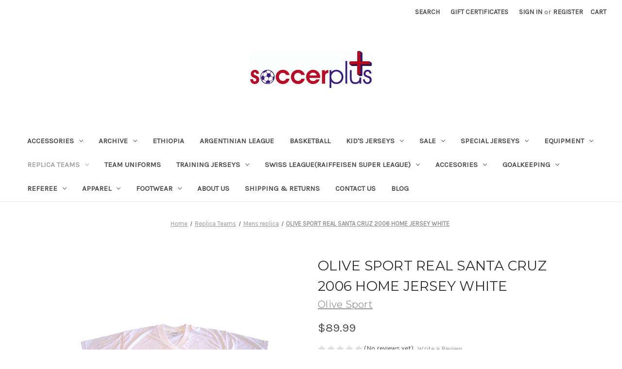

--- FILE ---
content_type: text/html; charset=UTF-8
request_url: https://soccerplus.net/olive-sport-real-santa-cruz-2006-home-jersey-white/
body_size: 22665
content:


<!DOCTYPE html>
<html class="no-js" lang="en">
    <head>
        <title>OLIVE SPORT REAL SANTA CRUZ 2006 HOME JERSEY WHITE - Soccer Plus</title>
        <link rel="dns-prefetch preconnect" href="https://cdn11.bigcommerce.com/s-mf8nk5mp4s" crossorigin><link rel="dns-prefetch preconnect" href="https://fonts.googleapis.com/" crossorigin><link rel="dns-prefetch preconnect" href="https://fonts.gstatic.com/" crossorigin>
        <meta property="product:price:amount" content="89.99" /><meta property="product:price:currency" content="USD" /><meta property="og:url" content="https://soccerplus.net/olive-sport-real-santa-cruz-2006-home-jersey-white/" /><meta property="og:site_name" content="Soccer Plus" /><link rel='canonical' href='https://soccerplus.net/olive-sport-real-santa-cruz-2006-home-jersey-white/' /><meta name='platform' content='bigcommerce.stencil' /><meta property="og:type" content="product" />
<meta property="og:title" content="OLIVE SPORT REAL SANTA CRUZ 2006 HOME JERSEY WHITE" />
<meta property="og:image" content="https://cdn11.bigcommerce.com/s-mf8nk5mp4s/products/3892/images/4345/olive2006realsantacruzjywh__69879.1527796569.500.750.jpg?c=2" />
<meta property="og:availability" content="instock" />
<meta property="pinterest:richpins" content="enabled" />
        
         

        <link href="https://cdn11.bigcommerce.com/r-3d731b7bcf2924caa25068ee3e7c523c5637ef49/img/bc_favicon.ico" rel="shortcut icon">
        <meta name="viewport" content="width=device-width, initial-scale=1">

        <script>
            document.documentElement.className = document.documentElement.className.replace('no-js', 'js');
        </script>

        <script>
    function browserSupportsAllFeatures() {
        return window.Promise
            && window.fetch
            && window.URL
            && window.URLSearchParams
            && window.WeakMap
            // object-fit support
            && ('objectFit' in document.documentElement.style);
    }

    function loadScript(src) {
        var js = document.createElement('script');
        js.src = src;
        js.onerror = function () {
            console.error('Failed to load polyfill script ' + src);
        };
        document.head.appendChild(js);
    }

    if (!browserSupportsAllFeatures()) {
        loadScript('https://cdn11.bigcommerce.com/s-mf8nk5mp4s/stencil/bfcaf940-b748-013a-7e2d-368d67fb4c75/dist/theme-bundle.polyfills.js');
    }
</script>
        <script>window.consentManagerTranslations = `{"locale":"en","locales":{"consent_manager.data_collection_warning":"en","consent_manager.accept_all_cookies":"en","consent_manager.gdpr_settings":"en","consent_manager.data_collection_preferences":"en","consent_manager.manage_data_collection_preferences":"en","consent_manager.use_data_by_cookies":"en","consent_manager.data_categories_table":"en","consent_manager.allow":"en","consent_manager.accept":"en","consent_manager.deny":"en","consent_manager.dismiss":"en","consent_manager.reject_all":"en","consent_manager.category":"en","consent_manager.purpose":"en","consent_manager.functional_category":"en","consent_manager.functional_purpose":"en","consent_manager.analytics_category":"en","consent_manager.analytics_purpose":"en","consent_manager.targeting_category":"en","consent_manager.advertising_category":"en","consent_manager.advertising_purpose":"en","consent_manager.essential_category":"en","consent_manager.esential_purpose":"en","consent_manager.yes":"en","consent_manager.no":"en","consent_manager.not_available":"en","consent_manager.cancel":"en","consent_manager.save":"en","consent_manager.back_to_preferences":"en","consent_manager.close_without_changes":"en","consent_manager.unsaved_changes":"en","consent_manager.by_using":"en","consent_manager.agree_on_data_collection":"en","consent_manager.change_preferences":"en","consent_manager.cancel_dialog_title":"en","consent_manager.privacy_policy":"en","consent_manager.allow_category_tracking":"en","consent_manager.disallow_category_tracking":"en"},"translations":{"consent_manager.data_collection_warning":"We use cookies (and other similar technologies) to collect data to improve your shopping experience.","consent_manager.accept_all_cookies":"Accept All Cookies","consent_manager.gdpr_settings":"Settings","consent_manager.data_collection_preferences":"Website Data Collection Preferences","consent_manager.manage_data_collection_preferences":"Manage Website Data Collection Preferences","consent_manager.use_data_by_cookies":" uses data collected by cookies and JavaScript libraries to improve your shopping experience.","consent_manager.data_categories_table":"The table below outlines how we use this data by category. To opt out of a category of data collection, select 'No' and save your preferences.","consent_manager.allow":"Allow","consent_manager.accept":"Accept","consent_manager.deny":"Deny","consent_manager.dismiss":"Dismiss","consent_manager.reject_all":"Reject all","consent_manager.category":"Category","consent_manager.purpose":"Purpose","consent_manager.functional_category":"Functional","consent_manager.functional_purpose":"Enables enhanced functionality, such as videos and live chat. If you do not allow these, then some or all of these functions may not work properly.","consent_manager.analytics_category":"Analytics","consent_manager.analytics_purpose":"Provide statistical information on site usage, e.g., web analytics so we can improve this website over time.","consent_manager.targeting_category":"Targeting","consent_manager.advertising_category":"Advertising","consent_manager.advertising_purpose":"Used to create profiles or personalize content to enhance your shopping experience.","consent_manager.essential_category":"Essential","consent_manager.esential_purpose":"Essential for the site and any requested services to work, but do not perform any additional or secondary function.","consent_manager.yes":"Yes","consent_manager.no":"No","consent_manager.not_available":"N/A","consent_manager.cancel":"Cancel","consent_manager.save":"Save","consent_manager.back_to_preferences":"Back to Preferences","consent_manager.close_without_changes":"You have unsaved changes to your data collection preferences. Are you sure you want to close without saving?","consent_manager.unsaved_changes":"You have unsaved changes","consent_manager.by_using":"By using our website, you're agreeing to our","consent_manager.agree_on_data_collection":"By using our website, you're agreeing to the collection of data as described in our ","consent_manager.change_preferences":"You can change your preferences at any time","consent_manager.cancel_dialog_title":"Are you sure you want to cancel?","consent_manager.privacy_policy":"Privacy Policy","consent_manager.allow_category_tracking":"Allow [CATEGORY_NAME] tracking","consent_manager.disallow_category_tracking":"Disallow [CATEGORY_NAME] tracking"}}`;</script>

        <script>
            window.lazySizesConfig = window.lazySizesConfig || {};
            window.lazySizesConfig.loadMode = 1;
        </script>
        <script async src="https://cdn11.bigcommerce.com/s-mf8nk5mp4s/stencil/bfcaf940-b748-013a-7e2d-368d67fb4c75/dist/theme-bundle.head_async.js"></script>
        
        <link href="https://fonts.googleapis.com/css?family=Montserrat:400%7CKarla:400&display=block" rel="stylesheet">
        
        <link rel="preload" href="https://cdn11.bigcommerce.com/s-mf8nk5mp4s/stencil/bfcaf940-b748-013a-7e2d-368d67fb4c75/dist/theme-bundle.font.js" as="script">
        <script async src="https://cdn11.bigcommerce.com/s-mf8nk5mp4s/stencil/bfcaf940-b748-013a-7e2d-368d67fb4c75/dist/theme-bundle.font.js"></script>

        <link data-stencil-stylesheet href="https://cdn11.bigcommerce.com/s-mf8nk5mp4s/stencil/bfcaf940-b748-013a-7e2d-368d67fb4c75/css/theme-0538adc0-ba87-013a-a9f8-0a989ba28a44.css" rel="stylesheet">

        
<script type="text/javascript" src="https://checkout-sdk.bigcommerce.com/v1/loader.js" defer ></script>
<script src="https://www.google.com/recaptcha/api.js" async defer></script>
<script type="text/javascript">
var BCData = {"product_attributes":{"sku":"RSC06","upc":null,"mpn":null,"gtin":null,"weight":null,"base":false,"image":null,"price":{"without_tax":{"formatted":"$89.99","value":89.99,"currency":"USD"},"tax_label":"Tax"},"out_of_stock_behavior":"label_option","out_of_stock_message":"Out of stock","available_modifier_values":[],"available_variant_values":[35970],"in_stock_attributes":[35970],"selected_attributes":[],"stock":null,"instock":true,"stock_message":null,"purchasable":true,"purchasing_message":null,"call_for_price_message":null}};
</script>

<script nonce="">
(function () {
    var xmlHttp = new XMLHttpRequest();

    xmlHttp.open('POST', 'https://bes.gcp.data.bigcommerce.com/nobot');
    xmlHttp.setRequestHeader('Content-Type', 'application/json');
    xmlHttp.send('{"store_id":"999601884","timezone_offset":"-7.0","timestamp":"2026-01-21T06:19:15.94784800Z","visit_id":"bd1ef7e1-d92a-42b3-86b8-267be9a51e85","channel_id":1}');
})();
</script>


        <link rel="preload" href="https://cdn11.bigcommerce.com/s-mf8nk5mp4s/stencil/bfcaf940-b748-013a-7e2d-368d67fb4c75/dist/theme-bundle.main.js" as="script">
    </head>
    <body>
        <svg data-src="https://cdn11.bigcommerce.com/s-mf8nk5mp4s/stencil/bfcaf940-b748-013a-7e2d-368d67fb4c75/img/icon-sprite.svg" class="icons-svg-sprite"></svg>

        <a href="#main-content" class="skip-to-main-link">Skip to main content</a>
<header class="header" role="banner">
    <a href="#" class="mobileMenu-toggle" data-mobile-menu-toggle="menu">
        <span class="mobileMenu-toggleIcon">Toggle menu</span>
    </a>
    <nav class="navUser">
        
    <ul class="navUser-section navUser-section--alt">
        <li class="navUser-item">
            <a class="navUser-action navUser-item--compare"
               href="/compare"
               data-compare-nav
               aria-label="Compare"
            >
                Compare <span class="countPill countPill--positive countPill--alt"></span>
            </a>
        </li>
        <li class="navUser-item">
            <button class="navUser-action navUser-action--quickSearch"
               type="button"
               id="quick-search-expand"
               data-search="quickSearch"
               aria-controls="quickSearch"
               aria-label="Search"
            >
                Search
            </button>
        </li>
            <li class="navUser-item">
                <a class="navUser-action"
                   href="/giftcertificates.php"
                   aria-label="Gift Certificates"
                >
                    Gift Certificates
                </a>
            </li>
        <li class="navUser-item navUser-item--account">
                <a class="navUser-action"
                   href="/login.php"
                   aria-label="Sign in"
                >
                    Sign in
                </a>
                    <span class="navUser-or">or</span>
                    <a class="navUser-action"
                       href="/login.php?action&#x3D;create_account"
                       aria-label="Register"
                    >
                        Register
                    </a>
        </li>
        <li class="navUser-item navUser-item--cart">
            <a class="navUser-action"
               data-cart-preview
               data-dropdown="cart-preview-dropdown"
               data-options="align:right"
               href="/cart.php"
               aria-label="Cart with 0 items"
            >
                <span class="navUser-item-cartLabel">Cart</span>
                <span class="countPill cart-quantity"></span>
            </a>

            <div class="dropdown-menu" id="cart-preview-dropdown" data-dropdown-content aria-hidden="true"></div>
        </li>
    </ul>
    <div class="dropdown dropdown--quickSearch" id="quickSearch" aria-hidden="true" data-prevent-quick-search-close>
        <div class="container">
    <form class="form" onsubmit="return false" data-url="/search.php" data-quick-search-form>
        <fieldset class="form-fieldset">
            <div class="form-field">
                <label class="is-srOnly" for="nav-quick-search">Search</label>
                <input class="form-input"
                       data-search-quick
                       name="nav-quick-search"
                       id="nav-quick-search"
                       data-error-message="Search field cannot be empty."
                       placeholder="Search the store"
                       autocomplete="off"
                >
            </div>
        </fieldset>
    </form>
    <section class="quickSearchResults" data-bind="html: results"></section>
    <p role="status"
       aria-live="polite"
       class="aria-description--hidden"
       data-search-aria-message-predefined-text="product results for"
    ></p>
</div>
    </div>
</nav>

        <div class="header-logo header-logo--center">
            <a href="https://soccerplus.net/" class="header-logo__link" data-header-logo-link>
        <div class="header-logo-image-container">
            <img class="header-logo-image"
                 src="https://cdn11.bigcommerce.com/s-mf8nk5mp4s/images/stencil/250x100/soccer_plus_final_logo_copy_1517578409__35443.original.jpg"
                 srcset="https://cdn11.bigcommerce.com/s-mf8nk5mp4s/images/stencil/250x100/soccer_plus_final_logo_copy_1517578409__35443.original.jpg 1x, https://cdn11.bigcommerce.com/s-mf8nk5mp4s/images/stencil/500x200/soccer_plus_final_logo_copy_1517578409__35443.original.jpg 2x"
                 alt="Soccer Plus"
                 title="Soccer Plus">
        </div>
</a>
        </div>
    <div class="navPages-container" id="menu" data-menu>
        <nav class="navPages">
    <div class="navPages-quickSearch">
        <div class="container">
    <form class="form" onsubmit="return false" data-url="/search.php" data-quick-search-form>
        <fieldset class="form-fieldset">
            <div class="form-field">
                <label class="is-srOnly" for="nav-menu-quick-search">Search</label>
                <input class="form-input"
                       data-search-quick
                       name="nav-menu-quick-search"
                       id="nav-menu-quick-search"
                       data-error-message="Search field cannot be empty."
                       placeholder="Search the store"
                       autocomplete="off"
                >
            </div>
        </fieldset>
    </form>
    <section class="quickSearchResults" data-bind="html: results"></section>
    <p role="status"
       aria-live="polite"
       class="aria-description--hidden"
       data-search-aria-message-predefined-text="product results for"
    ></p>
</div>
    </div>
    <ul class="navPages-list">
            <li class="navPages-item">
                <a class="navPages-action has-subMenu"
   href="https://soccerplus.net/accessories/"
   data-collapsible="navPages-102"
>
    Accessories
    <i class="icon navPages-action-moreIcon" aria-hidden="true">
        <svg><use xlink:href="#icon-chevron-down" /></svg>
    </i>
</a>
<div class="navPage-subMenu" id="navPages-102" aria-hidden="true" tabindex="-1">
    <ul class="navPage-subMenu-list">
        <li class="navPage-subMenu-item">
            <a class="navPage-subMenu-action navPages-action"
               href="https://soccerplus.net/accessories/"
               aria-label="All Accessories"
            >
                All Accessories
            </a>
        </li>
            <li class="navPage-subMenu-item">
                    <a class="navPage-subMenu-action navPages-action"
                       href="https://soccerplus.net/accessories/badges/"
                       aria-label="Badges"
                    >
                        Badges
                    </a>
            </li>
            <li class="navPage-subMenu-item">
                    <a class="navPage-subMenu-action navPages-action"
                       href="https://soccerplus.net/accessories/captain-arm-bands/"
                       aria-label="Captain Arm Bands"
                    >
                        Captain Arm Bands
                    </a>
            </li>
            <li class="navPage-subMenu-item">
                    <a class="navPage-subMenu-action navPages-action"
                       href="https://soccerplus.net/accessories/name-and-number-sets/"
                       aria-label="Name and Number Sets"
                    >
                        Name and Number Sets
                    </a>
            </li>
            <li class="navPage-subMenu-item">
                    <a class="navPage-subMenu-action navPages-action"
                       href="https://soccerplus.net/accessories/scarves/"
                       aria-label="Scarves"
                    >
                        Scarves
                    </a>
            </li>
    </ul>
</div>
            </li>
            <li class="navPages-item">
                <a class="navPages-action has-subMenu"
   href="https://soccerplus.net/archive/"
   data-collapsible="navPages-806"
>
    Archive
    <i class="icon navPages-action-moreIcon" aria-hidden="true">
        <svg><use xlink:href="#icon-chevron-down" /></svg>
    </i>
</a>
<div class="navPage-subMenu" id="navPages-806" aria-hidden="true" tabindex="-1">
    <ul class="navPage-subMenu-list">
        <li class="navPage-subMenu-item">
            <a class="navPage-subMenu-action navPages-action"
               href="https://soccerplus.net/archive/"
               aria-label="All Archive"
            >
                All Archive
            </a>
        </li>
            <li class="navPage-subMenu-item">
                    <a class="navPage-subMenu-action navPages-action"
                       href="https://soccerplus.net/archive/jerseys/"
                       aria-label="jerseys"
                    >
                        jerseys
                    </a>
            </li>
            <li class="navPage-subMenu-item">
                    <a class="navPage-subMenu-action navPages-action has-subMenu"
                       href="https://soccerplus.net/archive/products/"
                       aria-label="Products"
                    >
                        Products
                        <span class="collapsible-icon-wrapper"
                            data-collapsible="navPages-807"
                            data-collapsible-disabled-breakpoint="medium"
                            data-collapsible-disabled-state="open"
                            data-collapsible-enabled-state="closed"
                        >
                            <i class="icon navPages-action-moreIcon" aria-hidden="true">
                                <svg><use xlink:href="#icon-chevron-down" /></svg>
                            </i>
                        </span>
                    </a>
                    <ul class="navPage-childList" id="navPages-807">
                        <li class="navPage-childList-item">
                            <a class="navPage-childList-action navPages-action"
                               href="https://soccerplus.net/archive/products/archive/"
                               aria-label="Archive"
                            >
                                Archive
                            </a>
                        </li>
                    </ul>
            </li>
            <li class="navPage-subMenu-item">
                    <a class="navPage-subMenu-action navPages-action"
                       href="https://soccerplus.net/archive/shoes/"
                       aria-label="Shoes"
                    >
                        Shoes
                    </a>
            </li>
    </ul>
</div>
            </li>
            <li class="navPages-item">
                <a class="navPages-action"
   href="https://soccerplus.net/ethiopia/"
   aria-label="EthiopiA"
>
    EthiopiA
</a>
            </li>
            <li class="navPages-item">
                <a class="navPages-action"
   href="https://soccerplus.net/argentinian-league/"
   aria-label="Argentinian league"
>
    Argentinian league
</a>
            </li>
            <li class="navPages-item">
                <a class="navPages-action"
   href="https://soccerplus.net/basketball/"
   aria-label="Basketball"
>
    Basketball
</a>
            </li>
            <li class="navPages-item">
                <a class="navPages-action has-subMenu"
   href="https://soccerplus.net/kids-jerseys/"
   data-collapsible="navPages-271"
>
    Kid&#x27;s Jerseys
    <i class="icon navPages-action-moreIcon" aria-hidden="true">
        <svg><use xlink:href="#icon-chevron-down" /></svg>
    </i>
</a>
<div class="navPage-subMenu" id="navPages-271" aria-hidden="true" tabindex="-1">
    <ul class="navPage-subMenu-list">
        <li class="navPage-subMenu-item">
            <a class="navPage-subMenu-action navPages-action"
               href="https://soccerplus.net/kids-jerseys/"
               aria-label="All Kid&#x27;s Jerseys"
            >
                All Kid&#x27;s Jerseys
            </a>
        </li>
            <li class="navPage-subMenu-item">
                    <a class="navPage-subMenu-action navPages-action"
                       href="https://soccerplus.net/kids-jerseys/kids-jerseys-club-teams/"
                       aria-label="Kid&#x27;s Jerseys Club Teams"
                    >
                        Kid&#x27;s Jerseys Club Teams
                    </a>
            </li>
    </ul>
</div>
            </li>
            <li class="navPages-item">
                <a class="navPages-action has-subMenu"
   href="https://soccerplus.net/sale/"
   data-collapsible="navPages-375"
>
    SALE
    <i class="icon navPages-action-moreIcon" aria-hidden="true">
        <svg><use xlink:href="#icon-chevron-down" /></svg>
    </i>
</a>
<div class="navPage-subMenu" id="navPages-375" aria-hidden="true" tabindex="-1">
    <ul class="navPage-subMenu-list">
        <li class="navPage-subMenu-item">
            <a class="navPage-subMenu-action navPages-action"
               href="https://soccerplus.net/sale/"
               aria-label="All SALE"
            >
                All SALE
            </a>
        </li>
            <li class="navPage-subMenu-item">
                    <a class="navPage-subMenu-action navPages-action has-subMenu"
                       href="https://soccerplus.net/sale/sale/"
                       aria-label="SALE"
                    >
                        SALE
                        <span class="collapsible-icon-wrapper"
                            data-collapsible="navPages-377"
                            data-collapsible-disabled-breakpoint="medium"
                            data-collapsible-disabled-state="open"
                            data-collapsible-enabled-state="closed"
                        >
                            <i class="icon navPages-action-moreIcon" aria-hidden="true">
                                <svg><use xlink:href="#icon-chevron-down" /></svg>
                            </i>
                        </span>
                    </a>
                    <ul class="navPage-childList" id="navPages-377">
                        <li class="navPage-childList-item">
                            <a class="navPage-childList-action navPages-action"
                               href="https://soccerplus.net/sale/sale/t-shirts/"
                               aria-label="T-Shirts"
                            >
                                T-Shirts
                            </a>
                        </li>
                    </ul>
            </li>
            <li class="navPage-subMenu-item">
                    <a class="navPage-subMenu-action navPages-action"
                       href="https://soccerplus.net/sale/team-jerseys/"
                       aria-label="team jerseys"
                    >
                        team jerseys
                    </a>
            </li>
    </ul>
</div>
            </li>
            <li class="navPages-item">
                <a class="navPages-action has-subMenu"
   href="https://soccerplus.net/special-jerseys/"
   data-collapsible="navPages-280"
>
    Special Jerseys
    <i class="icon navPages-action-moreIcon" aria-hidden="true">
        <svg><use xlink:href="#icon-chevron-down" /></svg>
    </i>
</a>
<div class="navPage-subMenu" id="navPages-280" aria-hidden="true" tabindex="-1">
    <ul class="navPage-subMenu-list">
        <li class="navPage-subMenu-item">
            <a class="navPage-subMenu-action navPages-action"
               href="https://soccerplus.net/special-jerseys/"
               aria-label="All Special Jerseys"
            >
                All Special Jerseys
            </a>
        </li>
            <li class="navPage-subMenu-item">
                    <a class="navPage-subMenu-action navPages-action"
                       href="https://soccerplus.net/special-jerseys/retro-jerseys/"
                       aria-label="Retro Jerseys"
                    >
                        Retro Jerseys
                    </a>
            </li>
    </ul>
</div>
            </li>
            <li class="navPages-item">
                <a class="navPages-action has-subMenu"
   href="https://soccerplus.net/equipment/"
   data-collapsible="navPages-184"
>
    Equipment
    <i class="icon navPages-action-moreIcon" aria-hidden="true">
        <svg><use xlink:href="#icon-chevron-down" /></svg>
    </i>
</a>
<div class="navPage-subMenu" id="navPages-184" aria-hidden="true" tabindex="-1">
    <ul class="navPage-subMenu-list">
        <li class="navPage-subMenu-item">
            <a class="navPage-subMenu-action navPages-action"
               href="https://soccerplus.net/equipment/"
               aria-label="All Equipment"
            >
                All Equipment
            </a>
        </li>
            <li class="navPage-subMenu-item">
                    <a class="navPage-subMenu-action navPages-action"
                       href="https://soccerplus.net/equipment/bags/"
                       aria-label="Bags"
                    >
                        Bags
                    </a>
            </li>
            <li class="navPage-subMenu-item">
                    <a class="navPage-subMenu-action navPages-action"
                       href="https://soccerplus.net/equipment/balls/"
                       aria-label="Balls"
                    >
                        Balls
                    </a>
            </li>
            <li class="navPage-subMenu-item">
                    <a class="navPage-subMenu-action navPages-action"
                       href="https://soccerplus.net/equipment/shinguard-accessories/"
                       aria-label="Shinguard Accessories"
                    >
                        Shinguard Accessories
                    </a>
            </li>
            <li class="navPage-subMenu-item">
                    <a class="navPage-subMenu-action navPages-action"
                       href="https://soccerplus.net/equipment/shinguards/"
                       aria-label="Shinguards"
                    >
                        Shinguards
                    </a>
            </li>
    </ul>
</div>
            </li>
            <li class="navPages-item">
                <a class="navPages-action has-subMenu activePage"
   href="https://soccerplus.net/replicas/"
   data-collapsible="navPages-69"
>
    Replica  Teams
    <i class="icon navPages-action-moreIcon" aria-hidden="true">
        <svg><use xlink:href="#icon-chevron-down" /></svg>
    </i>
</a>
<div class="navPage-subMenu" id="navPages-69" aria-hidden="true" tabindex="-1">
    <ul class="navPage-subMenu-list">
        <li class="navPage-subMenu-item">
            <a class="navPage-subMenu-action navPages-action"
               href="https://soccerplus.net/replicas/"
               aria-label="All Replica  Teams"
            >
                All Replica  Teams
            </a>
        </li>
            <li class="navPage-subMenu-item">
                    <a class="navPage-subMenu-action navPages-action has-subMenu"
                       href="https://soccerplus.net/replicas/englis-premier-league/"
                       aria-label="English Premier League"
                    >
                        English Premier League
                        <span class="collapsible-icon-wrapper"
                            data-collapsible="navPages-380"
                            data-collapsible-disabled-breakpoint="medium"
                            data-collapsible-disabled-state="open"
                            data-collapsible-enabled-state="closed"
                        >
                            <i class="icon navPages-action-moreIcon" aria-hidden="true">
                                <svg><use xlink:href="#icon-chevron-down" /></svg>
                            </i>
                        </span>
                    </a>
                    <ul class="navPage-childList" id="navPages-380">
                        <li class="navPage-childList-item">
                            <a class="navPage-childList-action navPages-action"
                               href="https://soccerplus.net/replicas/english-premier-league/arsenal/"
                               aria-label="Arsenal"
                            >
                                Arsenal
                            </a>
                        </li>
                        <li class="navPage-childList-item">
                            <a class="navPage-childList-action navPages-action"
                               href="https://soccerplus.net/replicas/englis-premier-league/aston-villa/"
                               aria-label="Aston Villa"
                            >
                                Aston Villa
                            </a>
                        </li>
                        <li class="navPage-childList-item">
                            <a class="navPage-childList-action navPages-action"
                               href="https://soccerplus.net/replicas/english-premier-league/birminham-city/"
                               aria-label="Birminham City"
                            >
                                Birminham City
                            </a>
                        </li>
                        <li class="navPage-childList-item">
                            <a class="navPage-childList-action navPages-action"
                               href="https://soccerplus.net/replicas/english-premier-league/blackburn-rovers/"
                               aria-label="Blackburn Rovers"
                            >
                                Blackburn Rovers
                            </a>
                        </li>
                        <li class="navPage-childList-item">
                            <a class="navPage-childList-action navPages-action"
                               href="https://soccerplus.net/replicas/englis-premier-league/bournemouth/"
                               aria-label="Bournemouth"
                            >
                                Bournemouth
                            </a>
                        </li>
                        <li class="navPage-childList-item">
                            <a class="navPage-childList-action navPages-action"
                               href="https://soccerplus.net/replica-teams/english-premier-league/brentford/"
                               aria-label="Brentford"
                            >
                                Brentford
                            </a>
                        </li>
                        <li class="navPage-childList-item">
                            <a class="navPage-childList-action navPages-action"
                               href="https://soccerplus.net/replicas/english-premier-league/chelsea-fc/"
                               aria-label="Chelsea FC"
                            >
                                Chelsea FC
                            </a>
                        </li>
                        <li class="navPage-childList-item">
                            <a class="navPage-childList-action navPages-action"
                               href="https://soccerplus.net/replica-teams/english-premier-league/crystal-palace/"
                               aria-label="Crystal Palace"
                            >
                                Crystal Palace
                            </a>
                        </li>
                        <li class="navPage-childList-item">
                            <a class="navPage-childList-action navPages-action"
                               href="https://soccerplus.net/replicas/englis-premier-league/everton/"
                               aria-label="Everton"
                            >
                                Everton
                            </a>
                        </li>
                        <li class="navPage-childList-item">
                            <a class="navPage-childList-action navPages-action"
                               href="https://soccerplus.net/replica-teams/english-premier-league/fulham/"
                               aria-label="Fulham"
                            >
                                Fulham
                            </a>
                        </li>
                        <li class="navPage-childList-item">
                            <a class="navPage-childList-action navPages-action"
                               href="https://soccerplus.net/replica-teams/english-premier-league/huddersfield-town/"
                               aria-label="Huddersfield Town"
                            >
                                Huddersfield Town
                            </a>
                        </li>
                        <li class="navPage-childList-item">
                            <a class="navPage-childList-action navPages-action"
                               href="https://soccerplus.net/replicas/english-premier-league/hull-city/"
                               aria-label="Hull City"
                            >
                                Hull City
                            </a>
                        </li>
                        <li class="navPage-childList-item">
                            <a class="navPage-childList-action navPages-action"
                               href="https://soccerplus.net/replica-teams/english-premier-league/ipswich-town/"
                               aria-label="Ipswich Town"
                            >
                                Ipswich Town
                            </a>
                        </li>
                        <li class="navPage-childList-item">
                            <a class="navPage-childList-action navPages-action"
                               href="https://soccerplus.net/replicas/english-premier-league/leeds-utd/"
                               aria-label="Leeds Utd."
                            >
                                Leeds Utd.
                            </a>
                        </li>
                        <li class="navPage-childList-item">
                            <a class="navPage-childList-action navPages-action"
                               href="https://soccerplus.net/replicas/english-premier-league/leicester-city/"
                               aria-label="Leicester City"
                            >
                                Leicester City
                            </a>
                        </li>
                        <li class="navPage-childList-item">
                            <a class="navPage-childList-action navPages-action"
                               href="https://soccerplus.net/replicas/english-premier-league/liverpool/"
                               aria-label="Liverpool"
                            >
                                Liverpool
                            </a>
                        </li>
                        <li class="navPage-childList-item">
                            <a class="navPage-childList-action navPages-action"
                               href="https://soccerplus.net/replicas/english-premier-league/manchester-city/"
                               aria-label="Manchester City"
                            >
                                Manchester City
                            </a>
                        </li>
                        <li class="navPage-childList-item">
                            <a class="navPage-childList-action navPages-action"
                               href="https://soccerplus.net/replicas/englis-premier-league/manchester-united/"
                               aria-label="Manchester United"
                            >
                                Manchester United
                            </a>
                        </li>
                        <li class="navPage-childList-item">
                            <a class="navPage-childList-action navPages-action"
                               href="https://soccerplus.net/replicas/english-premier-league/newcastle-utd/"
                               aria-label="Newcastle Utd."
                            >
                                Newcastle Utd.
                            </a>
                        </li>
                        <li class="navPage-childList-item">
                            <a class="navPage-childList-action navPages-action"
                               href="https://soccerplus.net/replicas/english-premier-league/portsmouth/"
                               aria-label="Portsmouth"
                            >
                                Portsmouth
                            </a>
                        </li>
                        <li class="navPage-childList-item">
                            <a class="navPage-childList-action navPages-action"
                               href="https://soccerplus.net/replicas/englis-premier-league/qpr-queens-park-ranger/"
                               aria-label="QPR(Queens park Ranger)"
                            >
                                QPR(Queens park Ranger)
                            </a>
                        </li>
                        <li class="navPage-childList-item">
                            <a class="navPage-childList-action navPages-action"
                               href="https://soccerplus.net/replica-teams/english-premier-league/san-marino/"
                               aria-label="SAN MARINO"
                            >
                                SAN MARINO
                            </a>
                        </li>
                        <li class="navPage-childList-item">
                            <a class="navPage-childList-action navPages-action"
                               href="https://soccerplus.net/replica-teams/english-premier-league/southampton/"
                               aria-label="Southampton"
                            >
                                Southampton
                            </a>
                        </li>
                        <li class="navPage-childList-item">
                            <a class="navPage-childList-action navPages-action"
                               href="https://soccerplus.net/replicas/english-premier-league/sunderland/"
                               aria-label="Sunderland"
                            >
                                Sunderland
                            </a>
                        </li>
                        <li class="navPage-childList-item">
                            <a class="navPage-childList-action navPages-action"
                               href="https://soccerplus.net/replicas/english-premier-league/swansea/"
                               aria-label="Swansea"
                            >
                                Swansea
                            </a>
                        </li>
                        <li class="navPage-childList-item">
                            <a class="navPage-childList-action navPages-action"
                               href="https://soccerplus.net/replicas/english-premier-league/tottenham/"
                               aria-label="Tottenham"
                            >
                                Tottenham
                            </a>
                        </li>
                        <li class="navPage-childList-item">
                            <a class="navPage-childList-action navPages-action"
                               href="https://soccerplus.net/replicas/englis-premier-league/west-ham/"
                               aria-label="West Ham"
                            >
                                West Ham
                            </a>
                        </li>
                        <li class="navPage-childList-item">
                            <a class="navPage-childList-action navPages-action"
                               href="https://soccerplus.net/replicas/english-premier-league/wolverhampton-wonderers/"
                               aria-label="Wolverhampton Wonderers"
                            >
                                Wolverhampton Wonderers
                            </a>
                        </li>
                        <li class="navPage-childList-item">
                            <a class="navPage-childList-action navPages-action"
                               href="https://soccerplus.net/replica-teams/english-premier-league/wrexham/"
                               aria-label="Wrexham"
                            >
                                Wrexham
                            </a>
                        </li>
                    </ul>
            </li>
            <li class="navPage-subMenu-item">
                    <a class="navPage-subMenu-action navPages-action"
                       href="https://soccerplus.net/replicas/kids-replica/"
                       aria-label="Kids replica"
                    >
                        Kids replica
                    </a>
            </li>
            <li class="navPage-subMenu-item">
                    <a class="navPage-subMenu-action navPages-action has-subMenu"
                       href="https://soccerplus.net/replica-teams/greek-super-league/"
                       aria-label="Club Teams"
                    >
                        Club Teams
                        <span class="collapsible-icon-wrapper"
                            data-collapsible="navPages-294"
                            data-collapsible-disabled-breakpoint="medium"
                            data-collapsible-disabled-state="open"
                            data-collapsible-enabled-state="closed"
                        >
                            <i class="icon navPages-action-moreIcon" aria-hidden="true">
                                <svg><use xlink:href="#icon-chevron-down" /></svg>
                            </i>
                        </span>
                    </a>
                    <ul class="navPage-childList" id="navPages-294">
                        <li class="navPage-childList-item">
                            <a class="navPage-childList-action navPages-action"
                               href="https://soccerplus.net/replicas/club-teams/argentinian-league/"
                               aria-label="Argentinian League"
                            >
                                Argentinian League
                            </a>
                        </li>
                        <li class="navPage-childList-item">
                            <a class="navPage-childList-action navPages-action"
                               href="https://soccerplus.net/replica-teams/club-teams/botswana/"
                               aria-label="Botswana"
                            >
                                Botswana
                            </a>
                        </li>
                        <li class="navPage-childList-item">
                            <a class="navPage-childList-action navPages-action"
                               href="https://soccerplus.net/replica-teams/club-teams/dutch-league/"
                               aria-label="Dutch League"
                            >
                                Dutch League
                            </a>
                        </li>
                        <li class="navPage-childList-item">
                            <a class="navPage-childList-action navPages-action"
                               href="https://soccerplus.net/replica-teams/club-teams/ethiopia/"
                               aria-label="Ethiopia"
                            >
                                Ethiopia
                            </a>
                        </li>
                        <li class="navPage-childList-item">
                            <a class="navPage-childList-action navPages-action"
                               href="https://soccerplus.net/replica-teams/club-teams/gana-super-league/"
                               aria-label="Gana Super League"
                            >
                                Gana Super League
                            </a>
                        </li>
                        <li class="navPage-childList-item">
                            <a class="navPage-childList-action navPages-action"
                               href="https://soccerplus.net/replica-teams/club-teams/greek-super-league/"
                               aria-label="Greek Super League"
                            >
                                Greek Super League
                            </a>
                        </li>
                        <li class="navPage-childList-item">
                            <a class="navPage-childList-action navPages-action"
                               href="https://soccerplus.net/replica-teams/club-teams/morrocan-league/"
                               aria-label="Morrocan League"
                            >
                                Morrocan League
                            </a>
                        </li>
                        <li class="navPage-childList-item">
                            <a class="navPage-childList-action navPages-action"
                               href="https://soccerplus.net/replica-teams/club-teams/morroqan-league/"
                               aria-label="Morroccan League"
                            >
                                Morroccan League
                            </a>
                        </li>
                        <li class="navPage-childList-item">
                            <a class="navPage-childList-action navPages-action"
                               href="https://soccerplus.net/replica-teams/club-teams/panamanian-league/"
                               aria-label="Panamanian League"
                            >
                                Panamanian League
                            </a>
                        </li>
                        <li class="navPage-childList-item">
                            <a class="navPage-childList-action navPages-action"
                               href="https://soccerplus.net/replica-teams/club-teams/peruvian-league/"
                               aria-label="Peruvian League"
                            >
                                Peruvian League
                            </a>
                        </li>
                        <li class="navPage-childList-item">
                            <a class="navPage-childList-action navPages-action"
                               href="https://soccerplus.net/replica-teams/club-teams/polish-league/"
                               aria-label="Polish LEAGUE"
                            >
                                Polish LEAGUE
                            </a>
                        </li>
                        <li class="navPage-childList-item">
                            <a class="navPage-childList-action navPages-action"
                               href="https://soccerplus.net/replica-teams/club-teams/south-african-league/"
                               aria-label="South African League"
                            >
                                South African League
                            </a>
                        </li>
                        <li class="navPage-childList-item">
                            <a class="navPage-childList-action navPages-action"
                               href="https://soccerplus.net/replica-teams/club-teams/swedish-league/"
                               aria-label="Swedish League"
                            >
                                Swedish League
                            </a>
                        </li>
                        <li class="navPage-childList-item">
                            <a class="navPage-childList-action navPages-action"
                               href="https://soccerplus.net/replica-teams/club-teams/swiss-league-raiffeisen-super-league-1/"
                               aria-label="SWISS LEAGUE(RAIFFEISEN SUPER LEAGUE)"
                            >
                                SWISS LEAGUE(RAIFFEISEN SUPER LEAGUE)
                            </a>
                        </li>
                        <li class="navPage-childList-item">
                            <a class="navPage-childList-action navPages-action"
                               href="https://soccerplus.net/replica-teams/club-teams/turkish-league/"
                               aria-label="Turkish league"
                            >
                                Turkish league
                            </a>
                        </li>
                        <li class="navPage-childList-item">
                            <a class="navPage-childList-action navPages-action"
                               href="https://soccerplus.net/replica-teams/club-teams/usa-womens-soccer-league/"
                               aria-label="USA Women&#x27;s soccer league"
                            >
                                USA Women&#x27;s soccer league
                            </a>
                        </li>
                        <li class="navPage-childList-item">
                            <a class="navPage-childList-action navPages-action"
                               href="https://soccerplus.net/replicas/club-teams/belgian-league/"
                               aria-label="Belgian League(Jupiter)"
                            >
                                Belgian League(Jupiter)
                            </a>
                        </li>
                        <li class="navPage-childList-item">
                            <a class="navPage-childList-action navPages-action"
                               href="https://soccerplus.net/replicas/club-teams/croatian-soccer-league/"
                               aria-label="Croatian Soccer league"
                            >
                                Croatian Soccer league
                            </a>
                        </li>
                        <li class="navPage-childList-item">
                            <a class="navPage-childList-action navPages-action"
                               href="https://soccerplus.net/replicas/club-teams/portugal-primeira-liga-nos/"
                               aria-label="Portugal Primeira Liga NOS"
                            >
                                Portugal Primeira Liga NOS
                            </a>
                        </li>
                        <li class="navPage-childList-item">
                            <a class="navPage-childList-action navPages-action"
                               href="https://soccerplus.net/replicas/club-teams/serbian-super-league/"
                               aria-label="Serbian Super League"
                            >
                                Serbian Super League
                            </a>
                        </li>
                        <li class="navPage-childList-item">
                            <a class="navPage-childList-action navPages-action"
                               href="https://soccerplus.net/replicas/club-teams/colombian-primera-a-liga-postoban/"
                               aria-label="Colombian Primera A(Liga Postobon)"
                            >
                                Colombian Primera A(Liga Postobon)
                            </a>
                        </li>
                        <li class="navPage-childList-item">
                            <a class="navPage-childList-action navPages-action"
                               href="https://soccerplus.net/replicas/club-teams/liga-nacional-de-futbol-profecional-de-honduras/"
                               aria-label="Liga Nacional de Futbol Profesional de  Honduras"
                            >
                                Liga Nacional de Futbol Profesional de  Honduras
                            </a>
                        </li>
                        <li class="navPage-childList-item">
                            <a class="navPage-childList-action navPages-action"
                               href="https://soccerplus.net/replicas/club-teams/salvadoran-primera-division/"
                               aria-label="Salvadoran Primera Division"
                            >
                                Salvadoran Primera Division
                            </a>
                        </li>
                        <li class="navPage-childList-item">
                            <a class="navPage-childList-action navPages-action"
                               href="https://soccerplus.net/replicas/club-teams/liga-panamena-de-futbol/"
                               aria-label="Liga Panamena de Futbol"
                            >
                                Liga Panamena de Futbol
                            </a>
                        </li>
                        <li class="navPage-childList-item">
                            <a class="navPage-childList-action navPages-action"
                               href="https://soccerplus.net/replicas/club-teams/mexican-liga-mx/"
                               aria-label="Mexican Liga MX"
                            >
                                Mexican Liga MX
                            </a>
                        </li>
                        <li class="navPage-childList-item">
                            <a class="navPage-childList-action navPages-action"
                               href="https://soccerplus.net/replicas/club-teams/austrian-bundesliga/"
                               aria-label="Austrian Bundesliga"
                            >
                                Austrian Bundesliga
                            </a>
                        </li>
                        <li class="navPage-childList-item">
                            <a class="navPage-childList-action navPages-action"
                               href="https://soccerplus.net/replicas/club-teams/bolivian/"
                               aria-label="Bolivian Primera Division"
                            >
                                Bolivian Primera Division
                            </a>
                        </li>
                        <li class="navPage-childList-item">
                            <a class="navPage-childList-action navPages-action"
                               href="https://soccerplus.net/replicas/club-teams/chines-super-league/"
                               aria-label="Chinese Super League"
                            >
                                Chinese Super League
                            </a>
                        </li>
                        <li class="navPage-childList-item">
                            <a class="navPage-childList-action navPages-action"
                               href="https://soccerplus.net/replicas/club-teams/danish-superliga/"
                               aria-label="Danish Superliga"
                            >
                                Danish Superliga
                            </a>
                        </li>
                        <li class="navPage-childList-item">
                            <a class="navPage-childList-action navPages-action"
                               href="https://soccerplus.net/replicas/club-teams/hong-kong-soccer-league/"
                               aria-label="Hong Kong Soccer league"
                            >
                                Hong Kong Soccer league
                            </a>
                        </li>
                        <li class="navPage-childList-item">
                            <a class="navPage-childList-action navPages-action"
                               href="https://soccerplus.net/replicas/club-teams/j1-league-japan/"
                               aria-label="J1 league (Japan)"
                            >
                                J1 league (Japan)
                            </a>
                        </li>
                        <li class="navPage-childList-item">
                            <a class="navPage-childList-action navPages-action"
                               href="https://soccerplus.net/replicas/club-teams/campeonato-brasilero/"
                               aria-label="Campeonato Brasileiro"
                            >
                                Campeonato Brasileiro
                            </a>
                        </li>
                        <li class="navPage-childList-item">
                            <a class="navPage-childList-action navPages-action"
                               href="https://soccerplus.net/replicas/club-teams/new-category-1/"
                               aria-label="Azerbaijan Premier League"
                            >
                                Azerbaijan Premier League
                            </a>
                        </li>
                        <li class="navPage-childList-item">
                            <a class="navPage-childList-action navPages-action"
                               href="https://soccerplus.net/replicas/club-teams/chilean-primera-division/"
                               aria-label="Chilean Primera Division"
                            >
                                Chilean Primera Division
                            </a>
                        </li>
                        <li class="navPage-childList-item">
                            <a class="navPage-childList-action navPages-action"
                               href="https://soccerplus.net/replicas/club-teams/ecuadorian-serie-a/"
                               aria-label="Ecuadorian Serie A"
                            >
                                Ecuadorian Serie A
                            </a>
                        </li>
                        <li class="navPage-childList-item">
                            <a class="navPage-childList-action navPages-action"
                               href="https://soccerplus.net/replicas/club-teams/egyptian-premier-league/"
                               aria-label="Egyptian Premier League"
                            >
                                Egyptian Premier League
                            </a>
                        </li>
                        <li class="navPage-childList-item">
                            <a class="navPage-childList-action navPages-action"
                               href="https://soccerplus.net/replicas/club-teams/france-ligue-1/"
                               aria-label="France Ligue 1"
                            >
                                France Ligue 1
                            </a>
                        </li>
                        <li class="navPage-childList-item">
                            <a class="navPage-childList-action navPages-action"
                               href="https://soccerplus.net/replicas/club-teams/liga-fpd-costa-rican-league/"
                               aria-label="Liga FPD(Costa Rican League)"
                            >
                                Liga FPD(Costa Rican League)
                            </a>
                        </li>
                        <li class="navPage-childList-item">
                            <a class="navPage-childList-action navPages-action"
                               href="https://soccerplus.net/replicas/club-teams/german-bundesliga/"
                               aria-label="German Bundesliga"
                            >
                                German Bundesliga
                            </a>
                        </li>
                        <li class="navPage-childList-item">
                            <a class="navPage-childList-action navPages-action"
                               href="https://soccerplus.net/replicas/club-teams/ghana-premier-league/"
                               aria-label="Ghana Premier League"
                            >
                                Ghana Premier League
                            </a>
                        </li>
                        <li class="navPage-childList-item">
                            <a class="navPage-childList-action navPages-action"
                               href="https://soccerplus.net/replicas/club-teams/hungarian-nemzeti-bajnoksag-i/"
                               aria-label="Hungarian(Nemzeti Bajnokság I)"
                            >
                                Hungarian(Nemzeti Bajnokság I)
                            </a>
                        </li>
                        <li class="navPage-childList-item">
                            <a class="navPage-childList-action navPages-action"
                               href="https://soccerplus.net/replicas/club-teams/israeli/"
                               aria-label="Israeli Premier League"
                            >
                                Israeli Premier League
                            </a>
                        </li>
                        <li class="navPage-childList-item">
                            <a class="navPage-childList-action navPages-action"
                               href="https://soccerplus.net/replicas/club-teams/italian-serie-a/"
                               aria-label="Italian Serie A"
                            >
                                Italian Serie A
                            </a>
                        </li>
                        <li class="navPage-childList-item">
                            <a class="navPage-childList-action navPages-action"
                               href="https://soccerplus.net/replicas/club-teams/new-category/"
                               aria-label="Liga 1(Romanian league)"
                            >
                                Liga 1(Romanian league)
                            </a>
                        </li>
                        <li class="navPage-childList-item">
                            <a class="navPage-childList-action navPages-action"
                               href="https://soccerplus.net/replicas/club-teams/liga-nacional-guatemala/"
                               aria-label="Guatemala Liga Nacional "
                            >
                                Guatemala Liga Nacional 
                            </a>
                        </li>
                        <li class="navPage-childList-item">
                            <a class="navPage-childList-action navPages-action"
                               href="https://soccerplus.net/replicas/club-teams/mls/"
                               aria-label="MLS"
                            >
                                MLS
                            </a>
                        </li>
                        <li class="navPage-childList-item">
                            <a class="navPage-childList-action navPages-action"
                               href="https://soccerplus.net/replicas/club-teams/paraguayan-primera-division/"
                               aria-label="Paraguayan Primera Division"
                            >
                                Paraguayan Primera Division
                            </a>
                        </li>
                        <li class="navPage-childList-item">
                            <a class="navPage-childList-action navPages-action"
                               href="https://soccerplus.net/replicas/club-teams/peruvian-primera-division/"
                               aria-label="Peruvian Primera División"
                            >
                                Peruvian Primera División
                            </a>
                        </li>
                        <li class="navPage-childList-item">
                            <a class="navPage-childList-action navPages-action"
                               href="https://soccerplus.net/replicas/club-teams/spanish-la-liga/"
                               aria-label="Spanish La Liga"
                            >
                                Spanish La Liga
                            </a>
                        </li>
                        <li class="navPage-childList-item">
                            <a class="navPage-childList-action navPages-action"
                               href="https://soccerplus.net/replicas/club-teams/spfl-scottish-premier-league/"
                               aria-label="SPFL(Scottish Premier League)"
                            >
                                SPFL(Scottish Premier League)
                            </a>
                        </li>
                        <li class="navPage-childList-item">
                            <a class="navPage-childList-action navPages-action"
                               href="https://soccerplus.net/replicas/club-teams/uruguayan-primera-division/"
                               aria-label="Uruguayan Primera Division"
                            >
                                Uruguayan Primera Division
                            </a>
                        </li>
                        <li class="navPage-childList-item">
                            <a class="navPage-childList-action navPages-action"
                               href="https://soccerplus.net/replicas/club-teams/venezuelan-primera-profesional/"
                               aria-label="Venezuelan Primera Profesional"
                            >
                                Venezuelan Primera Profesional
                            </a>
                        </li>
                    </ul>
            </li>
            <li class="navPage-subMenu-item">
                    <a class="navPage-subMenu-action navPages-action has-subMenu"
                       href="https://soccerplus.net/replicas/mens-replica/"
                       aria-label="Mens replica"
                    >
                        Mens replica
                        <span class="collapsible-icon-wrapper"
                            data-collapsible="navPages-71"
                            data-collapsible-disabled-breakpoint="medium"
                            data-collapsible-disabled-state="open"
                            data-collapsible-enabled-state="closed"
                        >
                            <i class="icon navPages-action-moreIcon" aria-hidden="true">
                                <svg><use xlink:href="#icon-chevron-down" /></svg>
                            </i>
                        </span>
                    </a>
                    <ul class="navPage-childList" id="navPages-71">
                        <li class="navPage-childList-item">
                            <a class="navPage-childList-action navPages-action"
                               href="https://soccerplus.net/replica-teams/mens-replica/san-diego/"
                               aria-label="San Diego"
                            >
                                San Diego
                            </a>
                        </li>
                    </ul>
            </li>
            <li class="navPage-subMenu-item">
                    <a class="navPage-subMenu-action navPages-action has-subMenu"
                       href="https://soccerplus.net/replicas/replicas/"
                       aria-label="Replicas(National teams)"
                    >
                        Replicas(National teams)
                        <span class="collapsible-icon-wrapper"
                            data-collapsible="navPages-289"
                            data-collapsible-disabled-breakpoint="medium"
                            data-collapsible-disabled-state="open"
                            data-collapsible-enabled-state="closed"
                        >
                            <i class="icon navPages-action-moreIcon" aria-hidden="true">
                                <svg><use xlink:href="#icon-chevron-down" /></svg>
                            </i>
                        </span>
                    </a>
                    <ul class="navPage-childList" id="navPages-289">
                        <li class="navPage-childList-item">
                            <a class="navPage-childList-action navPages-action"
                               href="https://soccerplus.net/replicas/replicas-national-teams/albania/"
                               aria-label="Albania"
                            >
                                Albania
                            </a>
                        </li>
                        <li class="navPage-childList-item">
                            <a class="navPage-childList-action navPages-action"
                               href="https://soccerplus.net/replicas/replicas/algeria/"
                               aria-label="Algeria"
                            >
                                Algeria
                            </a>
                        </li>
                        <li class="navPage-childList-item">
                            <a class="navPage-childList-action navPages-action"
                               href="https://soccerplus.net/replicas/replicas-national-teams/andorra/"
                               aria-label="Andorra"
                            >
                                Andorra
                            </a>
                        </li>
                        <li class="navPage-childList-item">
                            <a class="navPage-childList-action navPages-action"
                               href="https://soccerplus.net/replicas/replicas/angola/"
                               aria-label="Angola"
                            >
                                Angola
                            </a>
                        </li>
                        <li class="navPage-childList-item">
                            <a class="navPage-childList-action navPages-action"
                               href="https://soccerplus.net/replicas/national-teams/argentina/"
                               aria-label="Argentina"
                            >
                                Argentina
                            </a>
                        </li>
                        <li class="navPage-childList-item">
                            <a class="navPage-childList-action navPages-action"
                               href="https://soccerplus.net/replicas/national-teams/armenia/"
                               aria-label="ARMENIA"
                            >
                                ARMENIA
                            </a>
                        </li>
                        <li class="navPage-childList-item">
                            <a class="navPage-childList-action navPages-action"
                               href="https://soccerplus.net/replicas/replicas/australia/"
                               aria-label="Australia"
                            >
                                Australia
                            </a>
                        </li>
                        <li class="navPage-childList-item">
                            <a class="navPage-childList-action navPages-action"
                               href="https://soccerplus.net/replicas/replicas/austria/"
                               aria-label="Austria"
                            >
                                Austria
                            </a>
                        </li>
                        <li class="navPage-childList-item">
                            <a class="navPage-childList-action navPages-action"
                               href="https://soccerplus.net/replicas/replicas/bahrain/"
                               aria-label="Bahrain"
                            >
                                Bahrain
                            </a>
                        </li>
                        <li class="navPage-childList-item">
                            <a class="navPage-childList-action navPages-action"
                               href="https://soccerplus.net/replicas/national-teams/belgium/"
                               aria-label="Belgium"
                            >
                                Belgium
                            </a>
                        </li>
                        <li class="navPage-childList-item">
                            <a class="navPage-childList-action navPages-action"
                               href="https://soccerplus.net/replicas/national-teams/bolivia/"
                               aria-label="Bolivia"
                            >
                                Bolivia
                            </a>
                        </li>
                        <li class="navPage-childList-item">
                            <a class="navPage-childList-action navPages-action"
                               href="https://soccerplus.net/replicas/replicas/bosnia-herzogovina/"
                               aria-label="Bosnia Herzogovina"
                            >
                                Bosnia Herzogovina
                            </a>
                        </li>
                        <li class="navPage-childList-item">
                            <a class="navPage-childList-action navPages-action"
                               href="https://soccerplus.net/replicas/national-teams/brasil/"
                               aria-label="Brasil"
                            >
                                Brasil
                            </a>
                        </li>
                        <li class="navPage-childList-item">
                            <a class="navPage-childList-action navPages-action"
                               href="https://soccerplus.net/replicas/replicas/bulgaria/"
                               aria-label="Bulgaria"
                            >
                                Bulgaria
                            </a>
                        </li>
                        <li class="navPage-childList-item">
                            <a class="navPage-childList-action navPages-action"
                               href="https://soccerplus.net/replicas/national-teams/cameroon/"
                               aria-label="Cameroon"
                            >
                                Cameroon
                            </a>
                        </li>
                        <li class="navPage-childList-item">
                            <a class="navPage-childList-action navPages-action"
                               href="https://soccerplus.net/replicas/replicas/canada/"
                               aria-label="Canada"
                            >
                                Canada
                            </a>
                        </li>
                        <li class="navPage-childList-item">
                            <a class="navPage-childList-action navPages-action"
                               href="https://soccerplus.net/replicas/national-teams/chile/"
                               aria-label="Chile"
                            >
                                Chile
                            </a>
                        </li>
                        <li class="navPage-childList-item">
                            <a class="navPage-childList-action navPages-action"
                               href="https://soccerplus.net/replicas/national-teams/colombia/"
                               aria-label="Colombia"
                            >
                                Colombia
                            </a>
                        </li>
                        <li class="navPage-childList-item">
                            <a class="navPage-childList-action navPages-action"
                               href="https://soccerplus.net/replicas/national-teams/costa-rica/"
                               aria-label="Costa Rica"
                            >
                                Costa Rica
                            </a>
                        </li>
                        <li class="navPage-childList-item">
                            <a class="navPage-childList-action navPages-action"
                               href="https://soccerplus.net/replicas/national-teams/croatia/"
                               aria-label="Croatia"
                            >
                                Croatia
                            </a>
                        </li>
                        <li class="navPage-childList-item">
                            <a class="navPage-childList-action navPages-action"
                               href="https://soccerplus.net/replicas/replicas/czech-republic/"
                               aria-label="Czech Republic"
                            >
                                Czech Republic
                            </a>
                        </li>
                        <li class="navPage-childList-item">
                            <a class="navPage-childList-action navPages-action"
                               href="https://soccerplus.net/replicas/replicas/denmark/"
                               aria-label="Denmark"
                            >
                                Denmark
                            </a>
                        </li>
                        <li class="navPage-childList-item">
                            <a class="navPage-childList-action navPages-action"
                               href="https://soccerplus.net/replicas/replicas/dominican-republic/"
                               aria-label="Dominican Republic"
                            >
                                Dominican Republic
                            </a>
                        </li>
                        <li class="navPage-childList-item">
                            <a class="navPage-childList-action navPages-action"
                               href="https://soccerplus.net/replica-teams/replicas-national-teams/ecuador/"
                               aria-label="Ecuador"
                            >
                                Ecuador
                            </a>
                        </li>
                        <li class="navPage-childList-item">
                            <a class="navPage-childList-action navPages-action"
                               href="https://soccerplus.net/replicas/replicas/egypt/"
                               aria-label="Egypt"
                            >
                                Egypt
                            </a>
                        </li>
                        <li class="navPage-childList-item">
                            <a class="navPage-childList-action navPages-action"
                               href="https://soccerplus.net/replicas/national-teams/el-salvador/"
                               aria-label="El Salvador"
                            >
                                El Salvador
                            </a>
                        </li>
                        <li class="navPage-childList-item">
                            <a class="navPage-childList-action navPages-action"
                               href="https://soccerplus.net/replicas/national-teams/england/"
                               aria-label="England"
                            >
                                England
                            </a>
                        </li>
                        <li class="navPage-childList-item">
                            <a class="navPage-childList-action navPages-action"
                               href="https://soccerplus.net/replica-teams/replicas-national-teams/ethiopia/"
                               aria-label="Ethiopia"
                            >
                                Ethiopia
                            </a>
                        </li>
                        <li class="navPage-childList-item">
                            <a class="navPage-childList-action navPages-action"
                               href="https://soccerplus.net/replicas-national-teams"
                               aria-label="Faroe Island"
                            >
                                Faroe Island
                            </a>
                        </li>
                        <li class="navPage-childList-item">
                            <a class="navPage-childList-action navPages-action"
                               href="https://soccerplus.net/replicas/replicas/finland/"
                               aria-label="Finland"
                            >
                                Finland
                            </a>
                        </li>
                        <li class="navPage-childList-item">
                            <a class="navPage-childList-action navPages-action"
                               href="https://soccerplus.net/replicas/national-teams/france/"
                               aria-label="France"
                            >
                                France
                            </a>
                        </li>
                        <li class="navPage-childList-item">
                            <a class="navPage-childList-action navPages-action"
                               href="https://soccerplus.net/replica-teams/replicas-national-teams/georgia/"
                               aria-label="Georgia"
                            >
                                Georgia
                            </a>
                        </li>
                        <li class="navPage-childList-item">
                            <a class="navPage-childList-action navPages-action"
                               href="https://soccerplus.net/replicas/national-teams/germany/"
                               aria-label="Germany"
                            >
                                Germany
                            </a>
                        </li>
                        <li class="navPage-childList-item">
                            <a class="navPage-childList-action navPages-action"
                               href="https://soccerplus.net/replicas/national-teams/ghana/"
                               aria-label="Ghana"
                            >
                                Ghana
                            </a>
                        </li>
                        <li class="navPage-childList-item">
                            <a class="navPage-childList-action navPages-action"
                               href="https://soccerplus.net/replicas/national-teams/greece/"
                               aria-label="Greece"
                            >
                                Greece
                            </a>
                        </li>
                        <li class="navPage-childList-item">
                            <a class="navPage-childList-action navPages-action"
                               href="https://soccerplus.net/replicas/national-teams/guatemala/"
                               aria-label="Guatemala"
                            >
                                Guatemala
                            </a>
                        </li>
                        <li class="navPage-childList-item">
                            <a class="navPage-childList-action navPages-action"
                               href="https://soccerplus.net/replicas/replicas/haiti/"
                               aria-label="Haiti"
                            >
                                Haiti
                            </a>
                        </li>
                        <li class="navPage-childList-item">
                            <a class="navPage-childList-action navPages-action"
                               href="https://soccerplus.net/replicas/national-teams/holland/"
                               aria-label="Holland"
                            >
                                Holland
                            </a>
                        </li>
                        <li class="navPage-childList-item">
                            <a class="navPage-childList-action navPages-action"
                               href="https://soccerplus.net/replicas/national-teams/honduras/"
                               aria-label="Honduras"
                            >
                                Honduras
                            </a>
                        </li>
                        <li class="navPage-childList-item">
                            <a class="navPage-childList-action navPages-action"
                               href="https://soccerplus.net/replicas/replicas/hong-kong/"
                               aria-label="Hong Kong"
                            >
                                Hong Kong
                            </a>
                        </li>
                        <li class="navPage-childList-item">
                            <a class="navPage-childList-action navPages-action"
                               href="https://soccerplus.net/replicas/replicas/hungary/"
                               aria-label="Hungary"
                            >
                                Hungary
                            </a>
                        </li>
                        <li class="navPage-childList-item">
                            <a class="navPage-childList-action navPages-action"
                               href="https://soccerplus.net/replicas/replicas/iceland/"
                               aria-label="Iceland"
                            >
                                Iceland
                            </a>
                        </li>
                        <li class="navPage-childList-item">
                            <a class="navPage-childList-action navPages-action"
                               href="https://soccerplus.net/replicas/replicas/iran/"
                               aria-label="Iran"
                            >
                                Iran
                            </a>
                        </li>
                        <li class="navPage-childList-item">
                            <a class="navPage-childList-action navPages-action"
                               href="https://soccerplus.net/replicas/replicas/ireland/"
                               aria-label="Ireland"
                            >
                                Ireland
                            </a>
                        </li>
                        <li class="navPage-childList-item">
                            <a class="navPage-childList-action navPages-action"
                               href="https://soccerplus.net/replicas/replicas/israel/"
                               aria-label="Israel"
                            >
                                Israel
                            </a>
                        </li>
                        <li class="navPage-childList-item">
                            <a class="navPage-childList-action navPages-action"
                               href="https://soccerplus.net/replicas/national-teams/italy/"
                               aria-label="Italy"
                            >
                                Italy
                            </a>
                        </li>
                        <li class="navPage-childList-item">
                            <a class="navPage-childList-action navPages-action"
                               href="https://soccerplus.net/replicas/national-teams/ivory-coast/"
                               aria-label="Ivory Coast"
                            >
                                Ivory Coast
                            </a>
                        </li>
                        <li class="navPage-childList-item">
                            <a class="navPage-childList-action navPages-action"
                               href="https://soccerplus.net/replica-teams/replicas-national-teams/jamaica/"
                               aria-label="Jamaica"
                            >
                                Jamaica
                            </a>
                        </li>
                        <li class="navPage-childList-item">
                            <a class="navPage-childList-action navPages-action"
                               href="https://soccerplus.net/replicas/national-teams/japan/"
                               aria-label="Japan"
                            >
                                Japan
                            </a>
                        </li>
                        <li class="navPage-childList-item">
                            <a class="navPage-childList-action navPages-action"
                               href="https://soccerplus.net/replicas/replicas/korea-republic/"
                               aria-label="Korea Republic"
                            >
                                Korea Republic
                            </a>
                        </li>
                        <li class="navPage-childList-item">
                            <a class="navPage-childList-action navPages-action"
                               href="https://soccerplus.net/replicas/replicas-national-teams/luxembourg/"
                               aria-label="Luxembourg"
                            >
                                Luxembourg
                            </a>
                        </li>
                        <li class="navPage-childList-item">
                            <a class="navPage-childList-action navPages-action"
                               href="https://soccerplus.net/replicas/national-teams/mexico/"
                               aria-label="Mexico"
                            >
                                Mexico
                            </a>
                        </li>
                        <li class="navPage-childList-item">
                            <a class="navPage-childList-action navPages-action"
                               href="https://soccerplus.net/replicas/replicas/morocco/"
                               aria-label="Morocco"
                            >
                                Morocco
                            </a>
                        </li>
                        <li class="navPage-childList-item">
                            <a class="navPage-childList-action navPages-action"
                               href="https://soccerplus.net/replica-teams/replicas-national-teams/new-zealand/"
                               aria-label="NEW ZEALAND"
                            >
                                NEW ZEALAND
                            </a>
                        </li>
                        <li class="navPage-childList-item">
                            <a class="navPage-childList-action navPages-action"
                               href="https://soccerplus.net/replicas/replicas/nicaragua/"
                               aria-label="Nicaragua"
                            >
                                Nicaragua
                            </a>
                        </li>
                        <li class="navPage-childList-item">
                            <a class="navPage-childList-action navPages-action"
                               href="https://soccerplus.net/replicas/replicas/nigeria/"
                               aria-label="Nigeria"
                            >
                                Nigeria
                            </a>
                        </li>
                        <li class="navPage-childList-item">
                            <a class="navPage-childList-action navPages-action"
                               href="https://soccerplus.net/replica-teams/replicas-national-teams/norway/"
                               aria-label="Norway"
                            >
                                Norway
                            </a>
                        </li>
                        <li class="navPage-childList-item">
                            <a class="navPage-childList-action navPages-action"
                               href="https://soccerplus.net/replicas/national-teams/panama/"
                               aria-label="Panama"
                            >
                                Panama
                            </a>
                        </li>
                        <li class="navPage-childList-item">
                            <a class="navPage-childList-action navPages-action"
                               href="https://soccerplus.net/replicas/replicas/paraguay/"
                               aria-label="Paraguay"
                            >
                                Paraguay
                            </a>
                        </li>
                        <li class="navPage-childList-item">
                            <a class="navPage-childList-action navPages-action"
                               href="https://soccerplus.net/replicas/national-teams/peru/"
                               aria-label="Peru"
                            >
                                Peru
                            </a>
                        </li>
                        <li class="navPage-childList-item">
                            <a class="navPage-childList-action navPages-action"
                               href="https://soccerplus.net/replicas/replicas/poland/"
                               aria-label="Poland"
                            >
                                Poland
                            </a>
                        </li>
                        <li class="navPage-childList-item">
                            <a class="navPage-childList-action navPages-action"
                               href="https://soccerplus.net/replicas/national-teams/portugal/"
                               aria-label="Portugal"
                            >
                                Portugal
                            </a>
                        </li>
                        <li class="navPage-childList-item">
                            <a class="navPage-childList-action navPages-action"
                               href="https://soccerplus.net/replicas/national-teams/romania/"
                               aria-label="Romania"
                            >
                                Romania
                            </a>
                        </li>
                        <li class="navPage-childList-item">
                            <a class="navPage-childList-action navPages-action"
                               href="https://soccerplus.net/replicas/replicas/russia/"
                               aria-label="Russia"
                            >
                                Russia
                            </a>
                        </li>
                        <li class="navPage-childList-item">
                            <a class="navPage-childList-action navPages-action"
                               href="https://soccerplus.net/replica-teams/replicas-national-teams/san-marino/"
                               aria-label="San Marino"
                            >
                                San Marino
                            </a>
                        </li>
                        <li class="navPage-childList-item">
                            <a class="navPage-childList-action navPages-action"
                               href="https://soccerplus.net/replica-teams/replicas-national-teams/saudi-arabia/"
                               aria-label="Saudi Arabia"
                            >
                                Saudi Arabia
                            </a>
                        </li>
                        <li class="navPage-childList-item">
                            <a class="navPage-childList-action navPages-action"
                               href="https://soccerplus.net/replicas/replicas/scotland/"
                               aria-label="Scotland"
                            >
                                Scotland
                            </a>
                        </li>
                        <li class="navPage-childList-item">
                            <a class="navPage-childList-action navPages-action"
                               href="https://soccerplus.net/replicas/replicas/senegal/"
                               aria-label="Senegal"
                            >
                                Senegal
                            </a>
                        </li>
                        <li class="navPage-childList-item">
                            <a class="navPage-childList-action navPages-action"
                               href="https://soccerplus.net/replicas/replicas/serbia/"
                               aria-label="Serbia"
                            >
                                Serbia
                            </a>
                        </li>
                        <li class="navPage-childList-item">
                            <a class="navPage-childList-action navPages-action"
                               href="https://soccerplus.net/replicas/replicas/serbia-montenegro/"
                               aria-label="Serbia Montenegro"
                            >
                                Serbia Montenegro
                            </a>
                        </li>
                        <li class="navPage-childList-item">
                            <a class="navPage-childList-action navPages-action"
                               href="https://soccerplus.net/replicas/replicas/slovakia/"
                               aria-label="Slovakia"
                            >
                                Slovakia
                            </a>
                        </li>
                        <li class="navPage-childList-item">
                            <a class="navPage-childList-action navPages-action"
                               href="https://soccerplus.net/replicas/replicas/slovenia/"
                               aria-label="Slovenia"
                            >
                                Slovenia
                            </a>
                        </li>
                        <li class="navPage-childList-item">
                            <a class="navPage-childList-action navPages-action"
                               href="https://soccerplus.net/replicas/replicas/south-sudan/"
                               aria-label="South Sudan"
                            >
                                South Sudan
                            </a>
                        </li>
                        <li class="navPage-childList-item">
                            <a class="navPage-childList-action navPages-action"
                               href="https://soccerplus.net/replicas/national-teams/spain/"
                               aria-label="Spain"
                            >
                                Spain
                            </a>
                        </li>
                        <li class="navPage-childList-item">
                            <a class="navPage-childList-action navPages-action"
                               href="https://soccerplus.net/replicas/national-teams/sweden/"
                               aria-label="Sweden"
                            >
                                Sweden
                            </a>
                        </li>
                        <li class="navPage-childList-item">
                            <a class="navPage-childList-action navPages-action"
                               href="https://soccerplus.net/replicas/replicas/switzerland/"
                               aria-label="Switzerland"
                            >
                                Switzerland
                            </a>
                        </li>
                        <li class="navPage-childList-item">
                            <a class="navPage-childList-action navPages-action"
                               href="https://soccerplus.net/replicas/replicas/tunisia/"
                               aria-label="Tunisia"
                            >
                                Tunisia
                            </a>
                        </li>
                        <li class="navPage-childList-item">
                            <a class="navPage-childList-action navPages-action"
                               href="https://soccerplus.net/replicas/replicas/uruguay/"
                               aria-label="Uruguay"
                            >
                                Uruguay
                            </a>
                        </li>
                        <li class="navPage-childList-item">
                            <a class="navPage-childList-action navPages-action"
                               href="https://soccerplus.net/replicas/national-teams/usa/"
                               aria-label="USA"
                            >
                                USA
                            </a>
                        </li>
                        <li class="navPage-childList-item">
                            <a class="navPage-childList-action navPages-action"
                               href="https://soccerplus.net/replicas/national-teams/venezuela/"
                               aria-label="Venezuela"
                            >
                                Venezuela
                            </a>
                        </li>
                        <li class="navPage-childList-item">
                            <a class="navPage-childList-action navPages-action"
                               href="https://soccerplus.net/replicas/replicas/virgin-island/"
                               aria-label="Virgin Island"
                            >
                                Virgin Island
                            </a>
                        </li>
                        <li class="navPage-childList-item">
                            <a class="navPage-childList-action navPages-action"
                               href="https://soccerplus.net/replicas/national-teams/wales/"
                               aria-label="Wales"
                            >
                                Wales
                            </a>
                        </li>
                    </ul>
            </li>
            <li class="navPage-subMenu-item">
                    <a class="navPage-subMenu-action navPages-action has-subMenu"
                       href="https://soccerplus.net/replicas/women-replica/"
                       aria-label="Women replica"
                    >
                        Women replica
                        <span class="collapsible-icon-wrapper"
                            data-collapsible="navPages-70"
                            data-collapsible-disabled-breakpoint="medium"
                            data-collapsible-disabled-state="open"
                            data-collapsible-enabled-state="closed"
                        >
                            <i class="icon navPages-action-moreIcon" aria-hidden="true">
                                <svg><use xlink:href="#icon-chevron-down" /></svg>
                            </i>
                        </span>
                    </a>
                    <ul class="navPage-childList" id="navPages-70">
                        <li class="navPage-childList-item">
                            <a class="navPage-childList-action navPages-action"
                               href="https://soccerplus.net/replica-teams/women-replica/wsl/"
                               aria-label="WSL"
                            >
                                WSL
                            </a>
                        </li>
                    </ul>
            </li>
    </ul>
</div>
            </li>
            <li class="navPages-item">
                <a class="navPages-action"
   href="https://soccerplus.net/team-uniforms-1/"
   aria-label="Team Uniforms"
>
    Team Uniforms
</a>
            </li>
            <li class="navPages-item">
                <a class="navPages-action has-subMenu"
   href="https://soccerplus.net/training-jerseys/"
   data-collapsible="navPages-211"
>
    Training Jerseys
    <i class="icon navPages-action-moreIcon" aria-hidden="true">
        <svg><use xlink:href="#icon-chevron-down" /></svg>
    </i>
</a>
<div class="navPage-subMenu" id="navPages-211" aria-hidden="true" tabindex="-1">
    <ul class="navPage-subMenu-list">
        <li class="navPage-subMenu-item">
            <a class="navPage-subMenu-action navPages-action"
               href="https://soccerplus.net/training-jerseys/"
               aria-label="All Training Jerseys"
            >
                All Training Jerseys
            </a>
        </li>
            <li class="navPage-subMenu-item">
                    <a class="navPage-subMenu-action navPages-action"
                       href="https://soccerplus.net/training-jerseys/training-jerseys-club-teams/"
                       aria-label="Training Jerseys Club Teams"
                    >
                        Training Jerseys Club Teams
                    </a>
            </li>
            <li class="navPage-subMenu-item">
                    <a class="navPage-subMenu-action navPages-action"
                       href="https://soccerplus.net/training-jerseys/training-jerseys-national-teams/"
                       aria-label="Training Jerseys National Teams"
                    >
                        Training Jerseys National Teams
                    </a>
            </li>
    </ul>
</div>
            </li>
            <li class="navPages-item">
                <a class="navPages-action has-subMenu"
   href="https://soccerplus.net/replica-teams/club-teams/swiss-league-raiffeisen-super-league/"
   data-collapsible="navPages-713"
>
    SWISS LEAGUE(RAIFFEISEN SUPER LEAGUE)
    <i class="icon navPages-action-moreIcon" aria-hidden="true">
        <svg><use xlink:href="#icon-chevron-down" /></svg>
    </i>
</a>
<div class="navPage-subMenu" id="navPages-713" aria-hidden="true" tabindex="-1">
    <ul class="navPage-subMenu-list">
        <li class="navPage-subMenu-item">
            <a class="navPage-subMenu-action navPages-action"
               href="https://soccerplus.net/replica-teams/club-teams/swiss-league-raiffeisen-super-league/"
               aria-label="All SWISS LEAGUE(RAIFFEISEN SUPER LEAGUE)"
            >
                All SWISS LEAGUE(RAIFFEISEN SUPER LEAGUE)
            </a>
        </li>
            <li class="navPage-subMenu-item">
                    <a class="navPage-subMenu-action navPages-action"
                       href="https://soccerplus.net/swiss-league-raiffeisen-super-league/fc-basel-1/"
                       aria-label="FC BASEL"
                    >
                        FC BASEL
                    </a>
            </li>
            <li class="navPage-subMenu-item">
                    <a class="navPage-subMenu-action navPages-action"
                       href="https://soccerplus.net/swiss-league-raiffeisen-super-league/fc-thun/"
                       aria-label="FC THUN"
                    >
                        FC THUN
                    </a>
            </li>
    </ul>
</div>
            </li>
            <li class="navPages-item">
                <a class="navPages-action has-subMenu"
   href="https://soccerplus.net/accesories/"
   data-collapsible="navPages-55"
>
    Accesories
    <i class="icon navPages-action-moreIcon" aria-hidden="true">
        <svg><use xlink:href="#icon-chevron-down" /></svg>
    </i>
</a>
<div class="navPage-subMenu" id="navPages-55" aria-hidden="true" tabindex="-1">
    <ul class="navPage-subMenu-list">
        <li class="navPage-subMenu-item">
            <a class="navPage-subMenu-action navPages-action"
               href="https://soccerplus.net/accesories/"
               aria-label="All Accesories"
            >
                All Accesories
            </a>
        </li>
            <li class="navPage-subMenu-item">
                    <a class="navPage-subMenu-action navPages-action"
                       href="https://soccerplus.net/wrist-band/"
                       aria-label="Wrist Band"
                    >
                        Wrist Band
                    </a>
            </li>
            <li class="navPage-subMenu-item">
                    <a class="navPage-subMenu-action navPages-action"
                       href="https://soccerplus.net/sack-pack/"
                       aria-label="Sack Pack"
                    >
                        Sack Pack
                    </a>
            </li>
            <li class="navPage-subMenu-item">
                    <a class="navPage-subMenu-action navPages-action"
                       href="https://soccerplus.net/pumps/"
                       aria-label="Pumps"
                    >
                        Pumps
                    </a>
            </li>
            <li class="navPage-subMenu-item">
                    <a class="navPage-subMenu-action navPages-action"
                       href="https://soccerplus.net/head-bands/"
                       aria-label="Head Bands"
                    >
                        Head Bands
                    </a>
            </li>
            <li class="navPage-subMenu-item">
                    <a class="navPage-subMenu-action navPages-action"
                       href="https://soccerplus.net/ball/"
                       aria-label="Ball"
                    >
                        Ball
                    </a>
            </li>
            <li class="navPage-subMenu-item">
                    <a class="navPage-subMenu-action navPages-action"
                       href="https://soccerplus.net/bags/"
                       aria-label="Bags"
                    >
                        Bags
                    </a>
            </li>
            <li class="navPage-subMenu-item">
                    <a class="navPage-subMenu-action navPages-action"
                       href="https://soccerplus.net/back-packs/"
                       aria-label="Back Packs"
                    >
                        Back Packs
                    </a>
            </li>
    </ul>
</div>
            </li>
            <li class="navPages-item">
                <a class="navPages-action has-subMenu"
   href="https://soccerplus.net/goalkeeping/"
   data-collapsible="navPages-44"
>
    Goalkeeping
    <i class="icon navPages-action-moreIcon" aria-hidden="true">
        <svg><use xlink:href="#icon-chevron-down" /></svg>
    </i>
</a>
<div class="navPage-subMenu" id="navPages-44" aria-hidden="true" tabindex="-1">
    <ul class="navPage-subMenu-list">
        <li class="navPage-subMenu-item">
            <a class="navPage-subMenu-action navPages-action"
               href="https://soccerplus.net/goalkeeping/"
               aria-label="All Goalkeeping"
            >
                All Goalkeeping
            </a>
        </li>
            <li class="navPage-subMenu-item">
                    <a class="navPage-subMenu-action navPages-action"
                       href="https://soccerplus.net/goalkeeping/gk-jerseys/"
                       aria-label="GK Jerseys"
                    >
                        GK Jerseys
                    </a>
            </li>
            <li class="navPage-subMenu-item">
                    <a class="navPage-subMenu-action navPages-action"
                       href="https://soccerplus.net/goalkeeping/gk-pants/"
                       aria-label="GK Pants"
                    >
                        GK Pants
                    </a>
            </li>
            <li class="navPage-subMenu-item">
                    <a class="navPage-subMenu-action navPages-action"
                       href="https://soccerplus.net/goalkeeping/gloves/"
                       aria-label="Gloves"
                    >
                        Gloves
                    </a>
            </li>
            <li class="navPage-subMenu-item">
                    <a class="navPage-subMenu-action navPages-action"
                       href="https://soccerplus.net/goalkeeper-gloves/"
                       aria-label="Goalkeeper gloves"
                    >
                        Goalkeeper gloves
                    </a>
            </li>
            <li class="navPage-subMenu-item">
                    <a class="navPage-subMenu-action navPages-action"
                       href="https://soccerplus.net/goalkeeping/replica-gk-club-jerseys/"
                       aria-label="Replica GK Club Jerseys"
                    >
                        Replica GK Club Jerseys
                    </a>
            </li>
            <li class="navPage-subMenu-item">
                    <a class="navPage-subMenu-action navPages-action"
                       href="https://soccerplus.net/goalkeeper-jerseys-1/"
                       aria-label="Goalkeeper jerseys"
                    >
                        Goalkeeper jerseys
                    </a>
            </li>
            <li class="navPage-subMenu-item">
                    <a class="navPage-subMenu-action navPages-action has-subMenu"
                       href="https://soccerplus.net/goalkeeper-shorts/"
                       aria-label="Goalkeeper shorts"
                    >
                        Goalkeeper shorts
                        <span class="collapsible-icon-wrapper"
                            data-collapsible="navPages-33"
                            data-collapsible-disabled-breakpoint="medium"
                            data-collapsible-disabled-state="open"
                            data-collapsible-enabled-state="closed"
                        >
                            <i class="icon navPages-action-moreIcon" aria-hidden="true">
                                <svg><use xlink:href="#icon-chevron-down" /></svg>
                            </i>
                        </span>
                    </a>
                    <ul class="navPage-childList" id="navPages-33">
                        <li class="navPage-childList-item">
                            <a class="navPage-childList-action navPages-action"
                               href="https://soccerplus.net/goalkeeping/goalkeeper-shorts/soccer-plus-outlet/"
                               aria-label="SOCCER PLUS OUTLET"
                            >
                                SOCCER PLUS OUTLET
                            </a>
                        </li>
                    </ul>
            </li>
            <li class="navPage-subMenu-item">
                    <a class="navPage-subMenu-action navPages-action"
                       href="https://soccerplus.net/goalkeeper-pants/"
                       aria-label="Goalkeeper Pants"
                    >
                        Goalkeeper Pants
                    </a>
            </li>
    </ul>
</div>
            </li>
            <li class="navPages-item">
                <a class="navPages-action has-subMenu"
   href="https://soccerplus.net/referee/"
   data-collapsible="navPages-48"
>
    Referee
    <i class="icon navPages-action-moreIcon" aria-hidden="true">
        <svg><use xlink:href="#icon-chevron-down" /></svg>
    </i>
</a>
<div class="navPage-subMenu" id="navPages-48" aria-hidden="true" tabindex="-1">
    <ul class="navPage-subMenu-list">
        <li class="navPage-subMenu-item">
            <a class="navPage-subMenu-action navPages-action"
               href="https://soccerplus.net/referee/"
               aria-label="All Referee"
            >
                All Referee
            </a>
        </li>
            <li class="navPage-subMenu-item">
                    <a class="navPage-subMenu-action navPages-action"
                       href="https://soccerplus.net/referee-shorts/"
                       aria-label="Referee Shorts"
                    >
                        Referee Shorts
                    </a>
            </li>
            <li class="navPage-subMenu-item">
                    <a class="navPage-subMenu-action navPages-action"
                       href="https://soccerplus.net/referee-jerseys/"
                       aria-label="Referee Jerseys"
                    >
                        Referee Jerseys
                    </a>
            </li>
    </ul>
</div>
            </li>
            <li class="navPages-item">
                <a class="navPages-action has-subMenu"
   href="https://soccerplus.net/apparel/"
   data-collapsible="navPages-43"
>
    Apparel
    <i class="icon navPages-action-moreIcon" aria-hidden="true">
        <svg><use xlink:href="#icon-chevron-down" /></svg>
    </i>
</a>
<div class="navPage-subMenu" id="navPages-43" aria-hidden="true" tabindex="-1">
    <ul class="navPage-subMenu-list">
        <li class="navPage-subMenu-item">
            <a class="navPage-subMenu-action navPages-action"
               href="https://soccerplus.net/apparel/"
               aria-label="All Apparel"
            >
                All Apparel
            </a>
        </li>
            <li class="navPage-subMenu-item">
                    <a class="navPage-subMenu-action navPages-action has-subMenu"
                       href="https://soccerplus.net/apparel/beanies/"
                       aria-label="Beanies"
                    >
                        Beanies
                        <span class="collapsible-icon-wrapper"
                            data-collapsible="navPages-335"
                            data-collapsible-disabled-breakpoint="medium"
                            data-collapsible-disabled-state="open"
                            data-collapsible-enabled-state="closed"
                        >
                            <i class="icon navPages-action-moreIcon" aria-hidden="true">
                                <svg><use xlink:href="#icon-chevron-down" /></svg>
                            </i>
                        </span>
                    </a>
                    <ul class="navPage-childList" id="navPages-335">
                        <li class="navPage-childList-item">
                            <a class="navPage-childList-action navPages-action"
                               href="https://soccerplus.net/apparel/beanies/beanies-club-teams/"
                               aria-label="Beanies Club Teams"
                            >
                                Beanies Club Teams
                            </a>
                        </li>
                    </ul>
            </li>
            <li class="navPage-subMenu-item">
                    <a class="navPage-subMenu-action navPages-action"
                       href="https://soccerplus.net/apparel/field-gloves/"
                       aria-label="Field Gloves"
                    >
                        Field Gloves
                    </a>
            </li>
            <li class="navPage-subMenu-item">
                    <a class="navPage-subMenu-action navPages-action"
                       href="https://soccerplus.net/apparel/flags/"
                       aria-label="Flags"
                    >
                        Flags
                    </a>
            </li>
            <li class="navPage-subMenu-item">
                    <a class="navPage-subMenu-action navPages-action"
                       href="https://soccerplus.net/apparel/hats/"
                       aria-label="Hats"
                    >
                        Hats
                    </a>
            </li>
            <li class="navPage-subMenu-item">
                    <a class="navPage-subMenu-action navPages-action has-subMenu"
                       href="https://soccerplus.net/apparel/leisure-wear/"
                       aria-label="Leisure Wear"
                    >
                        Leisure Wear
                        <span class="collapsible-icon-wrapper"
                            data-collapsible="navPages-297"
                            data-collapsible-disabled-breakpoint="medium"
                            data-collapsible-disabled-state="open"
                            data-collapsible-enabled-state="closed"
                        >
                            <i class="icon navPages-action-moreIcon" aria-hidden="true">
                                <svg><use xlink:href="#icon-chevron-down" /></svg>
                            </i>
                        </span>
                    </a>
                    <ul class="navPage-childList" id="navPages-297">
                        <li class="navPage-childList-item">
                            <a class="navPage-childList-action navPages-action"
                               href="https://soccerplus.net/apparel/leisure-wear/leisure-wear-club-teams/"
                               aria-label="Leisure Wear Club Teams"
                            >
                                Leisure Wear Club Teams
                            </a>
                        </li>
                    </ul>
            </li>
            <li class="navPage-subMenu-item">
                    <a class="navPage-subMenu-action navPages-action has-subMenu"
                       href="https://soccerplus.net/apparel/scarves/"
                       aria-label="Scarves"
                    >
                        Scarves
                        <span class="collapsible-icon-wrapper"
                            data-collapsible="navPages-264"
                            data-collapsible-disabled-breakpoint="medium"
                            data-collapsible-disabled-state="open"
                            data-collapsible-enabled-state="closed"
                        >
                            <i class="icon navPages-action-moreIcon" aria-hidden="true">
                                <svg><use xlink:href="#icon-chevron-down" /></svg>
                            </i>
                        </span>
                    </a>
                    <ul class="navPage-childList" id="navPages-264">
                        <li class="navPage-childList-item">
                            <a class="navPage-childList-action navPages-action"
                               href="https://soccerplus.net/apparel/scarves/apparel/"
                               aria-label="Apparel"
                            >
                                Apparel
                            </a>
                        </li>
                        <li class="navPage-childList-item">
                            <a class="navPage-childList-action navPages-action"
                               href="https://soccerplus.net/apparel/scarves/scarves-club-teams/"
                               aria-label="Scarves Club Teams"
                            >
                                Scarves Club Teams
                            </a>
                        </li>
                    </ul>
            </li>
            <li class="navPage-subMenu-item">
                    <a class="navPage-subMenu-action navPages-action"
                       href="https://soccerplus.net/apparel/soccer-socks/"
                       aria-label="soccer socks"
                    >
                        soccer socks
                    </a>
            </li>
            <li class="navPage-subMenu-item">
                    <a class="navPage-subMenu-action navPages-action has-subMenu"
                       href="https://soccerplus.net/apparel/socks/"
                       aria-label="Socks"
                    >
                        Socks
                        <span class="collapsible-icon-wrapper"
                            data-collapsible="navPages-286"
                            data-collapsible-disabled-breakpoint="medium"
                            data-collapsible-disabled-state="open"
                            data-collapsible-enabled-state="closed"
                        >
                            <i class="icon navPages-action-moreIcon" aria-hidden="true">
                                <svg><use xlink:href="#icon-chevron-down" /></svg>
                            </i>
                        </span>
                    </a>
                    <ul class="navPage-childList" id="navPages-286">
                        <li class="navPage-childList-item">
                            <a class="navPage-childList-action navPages-action"
                               href="https://soccerplus.net/apparel/socks/replica-socks/"
                               aria-label="Replica Socks"
                            >
                                Replica Socks
                            </a>
                        </li>
                    </ul>
            </li>
            <li class="navPage-subMenu-item">
                    <a class="navPage-subMenu-action navPages-action"
                       href="https://soccerplus.net/apparel/t-shirts/"
                       aria-label="T-Shirts"
                    >
                        T-Shirts
                    </a>
            </li>
            <li class="navPage-subMenu-item">
                    <a class="navPage-subMenu-action navPages-action has-subMenu"
                       href="https://soccerplus.net/training-tops/"
                       aria-label="Training tops"
                    >
                        Training tops
                        <span class="collapsible-icon-wrapper"
                            data-collapsible="navPages-52"
                            data-collapsible-disabled-breakpoint="medium"
                            data-collapsible-disabled-state="open"
                            data-collapsible-enabled-state="closed"
                        >
                            <i class="icon navPages-action-moreIcon" aria-hidden="true">
                                <svg><use xlink:href="#icon-chevron-down" /></svg>
                            </i>
                        </span>
                    </a>
                    <ul class="navPage-childList" id="navPages-52">
                        <li class="navPage-childList-item">
                            <a class="navPage-childList-action navPages-action"
                               href="https://soccerplus.net/apparel/training-tops/training-tops-club-teams/"
                               aria-label="Training Tops Club Teams"
                            >
                                Training Tops Club Teams
                            </a>
                        </li>
                    </ul>
            </li>
            <li class="navPage-subMenu-item">
                    <a class="navPage-subMenu-action navPages-action has-subMenu"
                       href="https://soccerplus.net/apparel/underwear/"
                       aria-label="Underwear"
                    >
                        Underwear
                        <span class="collapsible-icon-wrapper"
                            data-collapsible="navPages-296"
                            data-collapsible-disabled-breakpoint="medium"
                            data-collapsible-disabled-state="open"
                            data-collapsible-enabled-state="closed"
                        >
                            <i class="icon navPages-action-moreIcon" aria-hidden="true">
                                <svg><use xlink:href="#icon-chevron-down" /></svg>
                            </i>
                        </span>
                    </a>
                    <ul class="navPage-childList" id="navPages-296">
                        <li class="navPage-childList-item">
                            <a class="navPage-childList-action navPages-action"
                               href="https://soccerplus.net/apparel/underwear/bra/"
                               aria-label="Bra"
                            >
                                Bra
                            </a>
                        </li>
                    </ul>
            </li>
            <li class="navPage-subMenu-item">
                    <a class="navPage-subMenu-action navPages-action has-subMenu"
                       href="https://soccerplus.net/shorts/"
                       aria-label="Shorts"
                    >
                        Shorts
                        <span class="collapsible-icon-wrapper"
                            data-collapsible="navPages-49"
                            data-collapsible-disabled-breakpoint="medium"
                            data-collapsible-disabled-state="open"
                            data-collapsible-enabled-state="closed"
                        >
                            <i class="icon navPages-action-moreIcon" aria-hidden="true">
                                <svg><use xlink:href="#icon-chevron-down" /></svg>
                            </i>
                        </span>
                    </a>
                    <ul class="navPage-childList" id="navPages-49">
                        <li class="navPage-childList-item">
                            <a class="navPage-childList-action navPages-action"
                               href="https://soccerplus.net/apparel/shorts/replica-club-team-shorts/"
                               aria-label="Replica Club Team Shorts"
                            >
                                Replica Club Team Shorts
                            </a>
                        </li>
                        <li class="navPage-childList-item">
                            <a class="navPage-childList-action navPages-action"
                               href="https://soccerplus.net/apparel/shorts/replica-national-team-shorts/"
                               aria-label="Replica National Team Shorts"
                            >
                                Replica National Team Shorts
                            </a>
                        </li>
                    </ul>
            </li>
            <li class="navPage-subMenu-item">
                    <a class="navPage-subMenu-action navPages-action has-subMenu"
                       href="https://soccerplus.net/pants/"
                       aria-label="Pants"
                    >
                        Pants
                        <span class="collapsible-icon-wrapper"
                            data-collapsible="navPages-50"
                            data-collapsible-disabled-breakpoint="medium"
                            data-collapsible-disabled-state="open"
                            data-collapsible-enabled-state="closed"
                        >
                            <i class="icon navPages-action-moreIcon" aria-hidden="true">
                                <svg><use xlink:href="#icon-chevron-down" /></svg>
                            </i>
                        </span>
                    </a>
                    <ul class="navPage-childList" id="navPages-50">
                        <li class="navPage-childList-item">
                            <a class="navPage-childList-action navPages-action"
                               href="https://soccerplus.net/apparel/pants/3/"
                               aria-label="3"
                            >
                                3
                            </a>
                        </li>
                    </ul>
            </li>
            <li class="navPage-subMenu-item">
                    <a class="navPage-subMenu-action navPages-action has-subMenu"
                       href="https://soccerplus.net/jackets/"
                       aria-label="Jackets"
                    >
                        Jackets
                        <span class="collapsible-icon-wrapper"
                            data-collapsible="navPages-51"
                            data-collapsible-disabled-breakpoint="medium"
                            data-collapsible-disabled-state="open"
                            data-collapsible-enabled-state="closed"
                        >
                            <i class="icon navPages-action-moreIcon" aria-hidden="true">
                                <svg><use xlink:href="#icon-chevron-down" /></svg>
                            </i>
                        </span>
                    </a>
                    <ul class="navPage-childList" id="navPages-51">
                        <li class="navPage-childList-item">
                            <a class="navPage-childList-action navPages-action"
                               href="https://soccerplus.net/apparel/jackets/jackets-club-teams/"
                               aria-label="Jackets Club Teams"
                            >
                                Jackets Club Teams
                            </a>
                        </li>
                        <li class="navPage-childList-item">
                            <a class="navPage-childList-action navPages-action"
                               href="https://soccerplus.net/apparel/jackets/jackets-national-teams/"
                               aria-label="Jackets National Teams"
                            >
                                Jackets National Teams
                            </a>
                        </li>
                    </ul>
            </li>
            <li class="navPage-subMenu-item">
                    <a class="navPage-subMenu-action navPages-action"
                       href="https://soccerplus.net/team-uniforms/"
                       aria-label="Team Uniforms"
                    >
                        Team Uniforms
                    </a>
            </li>
            <li class="navPage-subMenu-item">
                    <a class="navPage-subMenu-action navPages-action"
                       href="https://soccerplus.net/warm-up-suit/"
                       aria-label="Warm-up Suit"
                    >
                        Warm-up Suit
                    </a>
            </li>
    </ul>
</div>
            </li>
            <li class="navPages-item">
                <a class="navPages-action has-subMenu"
   href="https://soccerplus.net/categories/footwear/"
   data-collapsible="navPages-26"
>
    Footwear
    <i class="icon navPages-action-moreIcon" aria-hidden="true">
        <svg><use xlink:href="#icon-chevron-down" /></svg>
    </i>
</a>
<div class="navPage-subMenu" id="navPages-26" aria-hidden="true" tabindex="-1">
    <ul class="navPage-subMenu-list">
        <li class="navPage-subMenu-item">
            <a class="navPage-subMenu-action navPages-action"
               href="https://soccerplus.net/categories/footwear/"
               aria-label="All Footwear"
            >
                All Footwear
            </a>
        </li>
            <li class="navPage-subMenu-item">
                    <a class="navPage-subMenu-action navPages-action"
                       href="https://soccerplus.net/footwear-women/"
                       aria-label="Footwear Women"
                    >
                        Footwear Women
                    </a>
            </li>
            <li class="navPage-subMenu-item">
                    <a class="navPage-subMenu-action navPages-action"
                       href="https://soccerplus.net/footwear/indoor-shoes/"
                       aria-label="Indoor Shoes"
                    >
                        Indoor Shoes
                    </a>
            </li>
            <li class="navPage-subMenu-item">
                    <a class="navPage-subMenu-action navPages-action has-subMenu"
                       href="https://soccerplus.net/footwear/kids-shoes/"
                       aria-label="Kid&#x27;s Shoes"
                    >
                        Kid&#x27;s Shoes
                        <span class="collapsible-icon-wrapper"
                            data-collapsible="navPages-312"
                            data-collapsible-disabled-breakpoint="medium"
                            data-collapsible-disabled-state="open"
                            data-collapsible-enabled-state="closed"
                        >
                            <i class="icon navPages-action-moreIcon" aria-hidden="true">
                                <svg><use xlink:href="#icon-chevron-down" /></svg>
                            </i>
                        </span>
                    </a>
                    <ul class="navPage-childList" id="navPages-312">
                        <li class="navPage-childList-item">
                            <a class="navPage-childList-action navPages-action"
                               href="https://soccerplus.net/footwear/kids-shoes/kids-firm-ground/"
                               aria-label="Kid&#x27;s Firm Ground"
                            >
                                Kid&#x27;s Firm Ground
                            </a>
                        </li>
                        <li class="navPage-childList-item">
                            <a class="navPage-childList-action navPages-action"
                               href="https://soccerplus.net/footwear/kids-shoes/kids-indoor/"
                               aria-label="Kid&#x27;s Indoor"
                            >
                                Kid&#x27;s Indoor
                            </a>
                        </li>
                        <li class="navPage-childList-item">
                            <a class="navPage-childList-action navPages-action"
                               href="https://soccerplus.net/footwear/kids-shoes/kids-turf/"
                               aria-label="Kid&#x27;s Turf"
                            >
                                Kid&#x27;s Turf
                            </a>
                        </li>
                    </ul>
            </li>
            <li class="navPage-subMenu-item">
                    <a class="navPage-subMenu-action navPages-action has-subMenu"
                       href="https://soccerplus.net/footwear/mens-shoes/"
                       aria-label="Men&#x27;s Shoes"
                    >
                        Men&#x27;s Shoes
                        <span class="collapsible-icon-wrapper"
                            data-collapsible="navPages-262"
                            data-collapsible-disabled-breakpoint="medium"
                            data-collapsible-disabled-state="open"
                            data-collapsible-enabled-state="closed"
                        >
                            <i class="icon navPages-action-moreIcon" aria-hidden="true">
                                <svg><use xlink:href="#icon-chevron-down" /></svg>
                            </i>
                        </span>
                    </a>
                    <ul class="navPage-childList" id="navPages-262">
                        <li class="navPage-childList-item">
                            <a class="navPage-childList-action navPages-action"
                               href="https://soccerplus.net/footwear/mens-shoes/firm-ground/"
                               aria-label="Firm Ground"
                            >
                                Firm Ground
                            </a>
                        </li>
                        <li class="navPage-childList-item">
                            <a class="navPage-childList-action navPages-action"
                               href="https://soccerplus.net/footwear/mens-shoes/indoor/"
                               aria-label="Indoor"
                            >
                                Indoor
                            </a>
                        </li>
                        <li class="navPage-childList-item">
                            <a class="navPage-childList-action navPages-action"
                               href="https://soccerplus.net/footwear/mens-shoes/soft-ground/"
                               aria-label="Soft Ground"
                            >
                                Soft Ground
                            </a>
                        </li>
                        <li class="navPage-childList-item">
                            <a class="navPage-childList-action navPages-action"
                               href="https://soccerplus.net/footwear/mens-shoes/turf/"
                               aria-label="Turf"
                            >
                                Turf
                            </a>
                        </li>
                    </ul>
            </li>
            <li class="navPage-subMenu-item">
                    <a class="navPage-subMenu-action navPages-action"
                       href="https://soccerplus.net/new-category/"
                       aria-label="Sandals"
                    >
                        Sandals
                    </a>
            </li>
            <li class="navPage-subMenu-item">
                    <a class="navPage-subMenu-action navPages-action"
                       href="https://soccerplus.net/footwear-kids/"
                       aria-label="Footwear Kids"
                    >
                        Footwear Kids
                    </a>
            </li>
    </ul>
</div>
            </li>
                 <li class="navPages-item navPages-item-page">
                     <a class="navPages-action"
                        href="https://soccerplus.net/about-us/"
                        aria-label="About Us"
                     >
                         About Us
                     </a>
                 </li>
                 <li class="navPages-item navPages-item-page">
                     <a class="navPages-action"
                        href="https://soccerplus.net/shipping-returns/"
                        aria-label="Shipping &amp; Returns"
                     >
                         Shipping &amp; Returns
                     </a>
                 </li>
                 <li class="navPages-item navPages-item-page">
                     <a class="navPages-action"
                        href="https://soccerplus.net/contact-us/"
                        aria-label="Contact Us"
                     >
                         Contact Us
                     </a>
                 </li>
                 <li class="navPages-item navPages-item-page">
                     <a class="navPages-action"
                        href="https://soccerplus.net/blog/"
                        aria-label="Blog"
                     >
                         Blog
                     </a>
                 </li>
    </ul>
    <ul class="navPages-list navPages-list--user">
            <li class="navPages-item">
                <a class="navPages-action"
                   href="/giftcertificates.php"
                   aria-label="Gift Certificates"
                >
                    Gift Certificates
                </a>
            </li>
            <li class="navPages-item">
                <a class="navPages-action"
                   href="/login.php"
                   aria-label="Sign in"
                >
                    Sign in
                </a>
                    or
                    <a class="navPages-action"
                       href="/login.php?action&#x3D;create_account"
                       aria-label="Register"
                    >
                        Register
                    </a>
            </li>
    </ul>
</nav>
    </div>
</header>
<div data-content-region="header_bottom--global"></div>
<div data-content-region="header_bottom"></div>
        <main class="body" id="main-content" role="main" data-currency-code="USD">
     
    <div class="container">
        
    <nav aria-label="Breadcrumb">
    <ol class="breadcrumbs">
                <li class="breadcrumb ">
                    <a class="breadcrumb-label"
                       href="https://soccerplus.net/"
                       
                    >
                        <span>Home</span>
                    </a>
                </li>
                <li class="breadcrumb ">
                    <a class="breadcrumb-label"
                       href="https://soccerplus.net/replicas/"
                       
                    >
                        <span>Replica  Teams</span>
                    </a>
                </li>
                <li class="breadcrumb ">
                    <a class="breadcrumb-label"
                       href="https://soccerplus.net/replicas/mens-replica/"
                       
                    >
                        <span>Mens replica</span>
                    </a>
                </li>
                <li class="breadcrumb is-active">
                    <a class="breadcrumb-label"
                       href="https://soccerplus.net/olive-sport-real-santa-cruz-2006-home-jersey-white/"
                       aria-current="page"
                    >
                        <span>OLIVE SPORT REAL SANTA CRUZ 2006 HOME JERSEY WHITE</span>
                    </a>
                </li>
    </ol>
</nav>

<script type="application/ld+json">
{
    "@context": "https://schema.org",
    "@type": "BreadcrumbList",
    "itemListElement":
    [
        {
            "@type": "ListItem",
            "position": 1,
            "item": {
                "@id": "https://soccerplus.net/",
                "name": "Home"
            }
        },
        {
            "@type": "ListItem",
            "position": 2,
            "item": {
                "@id": "https://soccerplus.net/replicas/",
                "name": "Replica  Teams"
            }
        },
        {
            "@type": "ListItem",
            "position": 3,
            "item": {
                "@id": "https://soccerplus.net/replicas/mens-replica/",
                "name": "Mens replica"
            }
        },
        {
            "@type": "ListItem",
            "position": 4,
            "item": {
                "@id": "https://soccerplus.net/olive-sport-real-santa-cruz-2006-home-jersey-white/",
                "name": "OLIVE SPORT REAL SANTA CRUZ 2006 HOME JERSEY WHITE"
            }
        }
    ]
}
</script>


    <div>
        <div class="productView"
>


    <section class="productView-images" data-image-gallery>
        <figure class="productView-image"
                data-image-gallery-main
                data-zoom-image="https://cdn11.bigcommerce.com/s-mf8nk5mp4s/images/stencil/1280x1280/products/3892/4345/olive2006realsantacruzjywh__69879.1527796569.jpg?c=2"
                >
            <div class="productView-img-container">
                    <a href="https://cdn11.bigcommerce.com/s-mf8nk5mp4s/images/stencil/1280x1280/products/3892/4345/olive2006realsantacruzjywh__69879.1527796569.jpg?c=2"
                        target="_blank">
                <img src="https://cdn11.bigcommerce.com/s-mf8nk5mp4s/images/stencil/500x659/products/3892/4345/olive2006realsantacruzjywh__69879.1527796569.jpg?c=2" alt="OLIVE SPORT REAL SANTA CRUZ 2006 HOME JERSEY WHITE" title="OLIVE SPORT REAL SANTA CRUZ 2006 HOME JERSEY WHITE" data-sizes="auto"
    srcset="https://cdn11.bigcommerce.com/s-mf8nk5mp4s/images/stencil/80w/products/3892/4345/olive2006realsantacruzjywh__69879.1527796569.jpg?c=2"
data-srcset="https://cdn11.bigcommerce.com/s-mf8nk5mp4s/images/stencil/80w/products/3892/4345/olive2006realsantacruzjywh__69879.1527796569.jpg?c=2 80w, https://cdn11.bigcommerce.com/s-mf8nk5mp4s/images/stencil/160w/products/3892/4345/olive2006realsantacruzjywh__69879.1527796569.jpg?c=2 160w, https://cdn11.bigcommerce.com/s-mf8nk5mp4s/images/stencil/320w/products/3892/4345/olive2006realsantacruzjywh__69879.1527796569.jpg?c=2 320w, https://cdn11.bigcommerce.com/s-mf8nk5mp4s/images/stencil/640w/products/3892/4345/olive2006realsantacruzjywh__69879.1527796569.jpg?c=2 640w, https://cdn11.bigcommerce.com/s-mf8nk5mp4s/images/stencil/960w/products/3892/4345/olive2006realsantacruzjywh__69879.1527796569.jpg?c=2 960w, https://cdn11.bigcommerce.com/s-mf8nk5mp4s/images/stencil/1280w/products/3892/4345/olive2006realsantacruzjywh__69879.1527796569.jpg?c=2 1280w, https://cdn11.bigcommerce.com/s-mf8nk5mp4s/images/stencil/1920w/products/3892/4345/olive2006realsantacruzjywh__69879.1527796569.jpg?c=2 1920w, https://cdn11.bigcommerce.com/s-mf8nk5mp4s/images/stencil/2560w/products/3892/4345/olive2006realsantacruzjywh__69879.1527796569.jpg?c=2 2560w"

class="lazyload productView-image--default"

data-main-image />
                    </a>
            </div>
        </figure>
        <ul class="productView-thumbnails">
                <li class="productView-thumbnail">
                    <a
                        class="productView-thumbnail-link"
                        href="https://cdn11.bigcommerce.com/s-mf8nk5mp4s/images/stencil/1280x1280/products/3892/4345/olive2006realsantacruzjywh__69879.1527796569.jpg?c=2"
                        data-image-gallery-item
                        data-image-gallery-new-image-url="https://cdn11.bigcommerce.com/s-mf8nk5mp4s/images/stencil/500x659/products/3892/4345/olive2006realsantacruzjywh__69879.1527796569.jpg?c=2"
                        data-image-gallery-new-image-srcset="https://cdn11.bigcommerce.com/s-mf8nk5mp4s/images/stencil/80w/products/3892/4345/olive2006realsantacruzjywh__69879.1527796569.jpg?c=2 80w, https://cdn11.bigcommerce.com/s-mf8nk5mp4s/images/stencil/160w/products/3892/4345/olive2006realsantacruzjywh__69879.1527796569.jpg?c=2 160w, https://cdn11.bigcommerce.com/s-mf8nk5mp4s/images/stencil/320w/products/3892/4345/olive2006realsantacruzjywh__69879.1527796569.jpg?c=2 320w, https://cdn11.bigcommerce.com/s-mf8nk5mp4s/images/stencil/640w/products/3892/4345/olive2006realsantacruzjywh__69879.1527796569.jpg?c=2 640w, https://cdn11.bigcommerce.com/s-mf8nk5mp4s/images/stencil/960w/products/3892/4345/olive2006realsantacruzjywh__69879.1527796569.jpg?c=2 960w, https://cdn11.bigcommerce.com/s-mf8nk5mp4s/images/stencil/1280w/products/3892/4345/olive2006realsantacruzjywh__69879.1527796569.jpg?c=2 1280w, https://cdn11.bigcommerce.com/s-mf8nk5mp4s/images/stencil/1920w/products/3892/4345/olive2006realsantacruzjywh__69879.1527796569.jpg?c=2 1920w, https://cdn11.bigcommerce.com/s-mf8nk5mp4s/images/stencil/2560w/products/3892/4345/olive2006realsantacruzjywh__69879.1527796569.jpg?c=2 2560w"
                        data-image-gallery-zoom-image-url="https://cdn11.bigcommerce.com/s-mf8nk5mp4s/images/stencil/1280x1280/products/3892/4345/olive2006realsantacruzjywh__69879.1527796569.jpg?c=2"
                    >
                    <img src="https://cdn11.bigcommerce.com/s-mf8nk5mp4s/images/stencil/50x50/products/3892/4345/olive2006realsantacruzjywh__69879.1527796569.jpg?c=2" alt="OLIVE SPORT REAL SANTA CRUZ 2006 HOME JERSEY WHITE" title="OLIVE SPORT REAL SANTA CRUZ 2006 HOME JERSEY WHITE" data-sizes="auto"
    srcset="https://cdn11.bigcommerce.com/s-mf8nk5mp4s/images/stencil/80w/products/3892/4345/olive2006realsantacruzjywh__69879.1527796569.jpg?c=2"
data-srcset="https://cdn11.bigcommerce.com/s-mf8nk5mp4s/images/stencil/80w/products/3892/4345/olive2006realsantacruzjywh__69879.1527796569.jpg?c=2 80w, https://cdn11.bigcommerce.com/s-mf8nk5mp4s/images/stencil/160w/products/3892/4345/olive2006realsantacruzjywh__69879.1527796569.jpg?c=2 160w, https://cdn11.bigcommerce.com/s-mf8nk5mp4s/images/stencil/320w/products/3892/4345/olive2006realsantacruzjywh__69879.1527796569.jpg?c=2 320w, https://cdn11.bigcommerce.com/s-mf8nk5mp4s/images/stencil/640w/products/3892/4345/olive2006realsantacruzjywh__69879.1527796569.jpg?c=2 640w, https://cdn11.bigcommerce.com/s-mf8nk5mp4s/images/stencil/960w/products/3892/4345/olive2006realsantacruzjywh__69879.1527796569.jpg?c=2 960w, https://cdn11.bigcommerce.com/s-mf8nk5mp4s/images/stencil/1280w/products/3892/4345/olive2006realsantacruzjywh__69879.1527796569.jpg?c=2 1280w, https://cdn11.bigcommerce.com/s-mf8nk5mp4s/images/stencil/1920w/products/3892/4345/olive2006realsantacruzjywh__69879.1527796569.jpg?c=2 1920w, https://cdn11.bigcommerce.com/s-mf8nk5mp4s/images/stencil/2560w/products/3892/4345/olive2006realsantacruzjywh__69879.1527796569.jpg?c=2 2560w"

class="lazyload"

 />
                    </a>
                </li>
        </ul>
    </section>

    <section class="productView-details product-data">
        <div class="productView-product">
            <h1 class="productView-title">OLIVE SPORT REAL SANTA CRUZ 2006 HOME JERSEY WHITE</h1>
                <h2 class="productView-brand">
                    <a href="https://soccerplus.net/olive-sport/"><span>Olive Sport</span></a>
                </h2>
            <div class="productView-price">
                    
        <div class="price-section price-section--withoutTax rrp-price--withoutTax" style="display: none;">
            <span>
                    MSRP:
            </span>
            <span data-product-rrp-price-without-tax class="price price--rrp">
                
            </span>
        </div>
        <div class="price-section price-section--withoutTax non-sale-price--withoutTax" style="display: none;">
            <span>
                    Was:
            </span>
            <span data-product-non-sale-price-without-tax class="price price--non-sale">
                
            </span>
        </div>
        <div class="price-section price-section--withoutTax">
            <span class="price-label" >
                
            </span>
            <span class="price-now-label" style="display: none;">
                    Now:
            </span>
            <span data-product-price-without-tax class="price price--withoutTax">$89.99</span>
        </div>
         <div class="price-section price-section--saving price" style="display: none;">
                <span class="price">(You save</span>
                <span data-product-price-saved class="price price--saving">
                    
                </span>
                <span class="price">)</span>
         </div>
            </div>
            <div data-content-region="product_below_price"><div data-layout-id="aa06e8fb-4b2e-4042-b17b-22ae76198589">       <div data-widget-id="f8fb717d-b3e6-4862-bc14-b35058643dda" data-placement-id="f21c7bda-9fa2-4b8e-adac-fe4a4b73f593" data-placement-status="ACTIVE"><style media="screen">
  #banner-region-f8fb717d-b3e6-4862-bc14-b35058643dda {
    display: block;
    width: 100%;
    max-width: 545px;
  }
</style>

<div id="banner-region-f8fb717d-b3e6-4862-bc14-b35058643dda">
  <div data-pp-message="" data-pp-style-logo-position="left" data-pp-style-logo-type="inline" data-pp-style-text-color="black" data-pp-style-text-size="12" id="paypal-commerce-proddetails-messaging-banner">
  </div>
  <script defer="" nonce="">
    (function () {
      // Price container with data-product-price-with-tax has bigger priority for product amount calculations
      const priceContainer = document.querySelector('[data-product-price-with-tax]')?.innerText
        ? document.querySelector('[data-product-price-with-tax]')
        : document.querySelector('[data-product-price-without-tax]');

      if (priceContainer) {
        renderMessageIfPossible();

        const config = {
          childList: true,    // Observe direct child elements
          subtree: true,      // Observe all descendants
          attributes: false,  // Do not observe attribute changes
        };

        const observer = new MutationObserver((mutationsList) => {
          if (mutationsList.length > 0) {
            renderMessageIfPossible();
          }
        });

        observer.observe(priceContainer, config);
      }

      function renderMessageIfPossible() {
        const amount = getPriceAmount(priceContainer.innerText)[0];

        if (amount) {
          renderMessage({ amount });
        }
      }

      function getPriceAmount(text) {
        /*
         INFO:
         - extracts a string from a pattern: [number][separator][number][separator]...
           [separator] - any symbol but a digit, including whitespaces
         */
        const pattern = /\d+(?:[^\d]\d+)+(?!\d)/g;
        const matches = text.match(pattern);
        const results = [];

        // if there are no matches
        if (!matches?.length) {
          const amount = text.replace(/[^\d]/g, '');

          if (!amount) return results;

          results.push(amount);

          return results;
        }

        matches.forEach(str => {
          const sepIndexes = [];

          for (let i = 0; i < str.length; i++) {
            // find separator index and push to array
            if (!/\d/.test(str[i])) {
              sepIndexes.push(i);
            }
          }
          if (sepIndexes.length === 0) return;
          // assume the last separator is the decimal
          const decIndex = sepIndexes[sepIndexes.length - 1];

          // cut the substr to the separator with replacing non-digit chars
          const intSubstr = str.slice(0, decIndex).replace(/[^\d]/g, '');
          // cut the substr after the separator with replacing non-digit chars
          const decSubstr = str.slice(decIndex + 1).replace(/[^\d]/g, '');

          if (!intSubstr) return;

          const amount = decSubstr ? `${intSubstr}.${decSubstr}` : intSubstr;
          // to get floating point number
          const number = parseFloat(amount);

          if (!isNaN(number)) {
            results.push(String(number));
          }
        });

        return results;
      }

      function loadScript(src, attributes) {
        return new Promise((resolve, reject) => {
          const scriptTag = document.createElement('script');

          if (attributes) {
            Object.keys(attributes)
                    .forEach(key => {
                      scriptTag.setAttribute(key, attributes[key]);
                    });
          }

          scriptTag.type = 'text/javascript';
          scriptTag.src = src;

          scriptTag.onload = () => resolve();
          scriptTag.onerror = event => {
            reject(event);
          };

          document.head.appendChild(scriptTag);
        });
      }

      function renderMessage(objectParams) {
        const paypalSdkScriptConfig = getPayPalSdkScriptConfig();

        const options = transformConfig(paypalSdkScriptConfig.options);
        const attributes = transformConfig(paypalSdkScriptConfig.attributes);

        const messageProps = { placement: 'product', ...objectParams };

        const renderPayPalMessagesComponent = (paypal) => {
          paypal.Messages(messageProps).render('#paypal-commerce-proddetails-messaging-banner');
        };

        if (options['client-id'] && options['merchant-id']) {
          if (!window.paypalMessages) {
            const paypalSdkUrl = 'https://www.paypal.com/sdk/js';
            const scriptQuery = new URLSearchParams(options).toString();
            const scriptSrc = `${paypalSdkUrl}?${scriptQuery}`;

            loadScript(scriptSrc, attributes).then(() => {
              renderPayPalMessagesComponent(window.paypalMessages);
            });
          } else {
            renderPayPalMessagesComponent(window.paypalMessages)
          }
        }
      }

      function transformConfig(config) {
        let transformedConfig = {};

        const keys = Object.keys(config);

        keys.forEach((key) => {
          const value = config[key];

          if (
                  value === undefined ||
                  value === null ||
                  value === '' ||
                  (Array.isArray(value) && value.length === 0)
          ) {
            return;
          }

          transformedConfig = {
            ...transformedConfig,
            [key]: Array.isArray(value) ? value.join(',') : value,
          };
        });

        return transformedConfig;
      }

      function getPayPalSdkScriptConfig() {
        const attributionId = 'BigCommerceInc_SP_BC_P4P';
        const currencyCode = 'USD';
        const clientId = 'AQ3RkiNHQ53oodRlTz7z-9ETC9xQNUgOLHjVDII9sgnF19qLXJzOwShAxcFW7OT7pVEF5B9bwjIArOvE';
        const merchantId = 'AXY3FKKAGPZLN';
        const isDeveloperModeApplicable = 'false'.indexOf('true') !== -1;
        const buyerCountry = 'US';

        return {
          options: {
            'client-id': clientId,
            'merchant-id': merchantId,
            components: ['messages'],
            currency: currencyCode,
            ...(isDeveloperModeApplicable && { 'buyer-country': buyerCountry }),
          },
          attributes: {
            'data-namespace': 'paypalMessages',
            'data-partner-attribution-id': attributionId,
          },
        };
      }
    })();
  </script>
</div>
</div>
</div></div>
            <div class="productView-rating">
                    <span role="img"
      aria-label="Product rating is 0 of 5"
>
            <span class="icon icon--ratingEmpty">
                <svg>
                    <use xlink:href="#icon-star" />
                </svg>
            </span>
            <span class="icon icon--ratingEmpty">
                <svg>
                    <use xlink:href="#icon-star" />
                </svg>
            </span>
            <span class="icon icon--ratingEmpty">
                <svg>
                    <use xlink:href="#icon-star" />
                </svg>
            </span>
            <span class="icon icon--ratingEmpty">
                <svg>
                    <use xlink:href="#icon-star" />
                </svg>
            </span>
            <span class="icon icon--ratingEmpty">
                <svg>
                    <use xlink:href="#icon-star" />
                </svg>
            </span>
</span>
                        <span>(No reviews yet)</span>
                    <a href="https://soccerplus.net/olive-sport-real-santa-cruz-2006-home-jersey-white/"
                       class="productView-reviewLink productView-reviewLink--new"
                       data-reveal-id="modal-review-form"
                       role="button"
                    >
                       Write a Review
                    </a>
                        <div id="modal-review-form" class="modal" data-reveal>
    
    
    
    
    <div class="modal-header">
        <h2 class="modal-header-title">Write a Review</h2>
        <button class="modal-close"
        type="button"
        title="Close"
        
>
    <span class="aria-description--hidden">Close</span>
    <span aria-hidden="true">&#215;</span>
</button>
    </div>
    <div class="modal-body">
        <div class="writeReview-productDetails">
            <div class="writeReview-productImage-container">
                <img src="https://cdn11.bigcommerce.com/s-mf8nk5mp4s/images/stencil/500x659/products/3892/4345/olive2006realsantacruzjywh__69879.1527796569.jpg?c=2" alt="OLIVE SPORT REAL SANTA CRUZ 2006 HOME JERSEY WHITE" title="OLIVE SPORT REAL SANTA CRUZ 2006 HOME JERSEY WHITE" data-sizes="auto"
    srcset="https://cdn11.bigcommerce.com/s-mf8nk5mp4s/images/stencil/80w/products/3892/4345/olive2006realsantacruzjywh__69879.1527796569.jpg?c=2"
data-srcset="https://cdn11.bigcommerce.com/s-mf8nk5mp4s/images/stencil/80w/products/3892/4345/olive2006realsantacruzjywh__69879.1527796569.jpg?c=2 80w, https://cdn11.bigcommerce.com/s-mf8nk5mp4s/images/stencil/160w/products/3892/4345/olive2006realsantacruzjywh__69879.1527796569.jpg?c=2 160w, https://cdn11.bigcommerce.com/s-mf8nk5mp4s/images/stencil/320w/products/3892/4345/olive2006realsantacruzjywh__69879.1527796569.jpg?c=2 320w, https://cdn11.bigcommerce.com/s-mf8nk5mp4s/images/stencil/640w/products/3892/4345/olive2006realsantacruzjywh__69879.1527796569.jpg?c=2 640w, https://cdn11.bigcommerce.com/s-mf8nk5mp4s/images/stencil/960w/products/3892/4345/olive2006realsantacruzjywh__69879.1527796569.jpg?c=2 960w, https://cdn11.bigcommerce.com/s-mf8nk5mp4s/images/stencil/1280w/products/3892/4345/olive2006realsantacruzjywh__69879.1527796569.jpg?c=2 1280w, https://cdn11.bigcommerce.com/s-mf8nk5mp4s/images/stencil/1920w/products/3892/4345/olive2006realsantacruzjywh__69879.1527796569.jpg?c=2 1920w, https://cdn11.bigcommerce.com/s-mf8nk5mp4s/images/stencil/2560w/products/3892/4345/olive2006realsantacruzjywh__69879.1527796569.jpg?c=2 2560w"

class="lazyload"

 />
            </div>
            <h6 class="product-brand">Olive Sport</h6>
            <h5 class="product-title">OLIVE SPORT REAL SANTA CRUZ 2006 HOME JERSEY WHITE</h5>
        </div>
        <form class="form writeReview-form" action="/postreview.php" method="post">
            <fieldset class="form-fieldset">
                <div class="form-field">
                    <label class="form-label" for="rating-rate">Rating
                        <small>Required</small>
                    </label>
                    <!-- Stars -->
                    <!-- TODO: Review Stars need to be componentised, both for display and input -->
                    <select id="rating-rate" class="form-select" name="revrating" data-input aria-required="true">
                        <option value="">Select Rating</option>
                                <option value="1">1 star (worst)</option>
                                <option value="2">2 stars</option>
                                <option value="3">3 stars (average)</option>
                                <option value="4">4 stars</option>
                                <option value="5">5 stars (best)</option>
                    </select>
                </div>

                <!-- Name -->
                    <div class="form-field" id="revfromname" data-validation="" >
    <label class="form-label" for="revfromname_input">Name
        <small>Required</small>
    </label>
    <input type="text"
           name="revfromname"
           id="revfromname_input"
           class="form-input"
           data-label="Name"
           data-input
           aria-required="true"
           
           
           
           
    >
</div>

                    <!-- Email -->
                        <div class="form-field" id="email" data-validation="" >
    <label class="form-label" for="email_input">Email
        <small>Required</small>
    </label>
    <input type="text"
           name="email"
           id="email_input"
           class="form-input"
           data-label="Email"
           data-input
           aria-required="true"
           
           
           
           
    >
</div>

                <!-- Review Subject -->
                <div class="form-field" id="revtitle" data-validation="" >
    <label class="form-label" for="revtitle_input">Review Subject
        <small>Required</small>
    </label>
    <input type="text"
           name="revtitle"
           id="revtitle_input"
           class="form-input"
           data-label="Review Subject"
           data-input
           aria-required="true"
           
           
           
           
    >
</div>

                <!-- Comments -->
                <div class="form-field" id="revtext" data-validation="">
    <label class="form-label" for="revtext_input">Comments
            <small>Required</small>
    </label>
    <textarea name="revtext"
              id="revtext_input"
              data-label="Comments"
              rows=""
              aria-required="true"
              data-input
              class="form-input"
              
    >
        
    </textarea>
</div>

                <div class="g-recaptcha" data-sitekey="6LcjX0sbAAAAACp92-MNpx66FT4pbIWh-FTDmkkz"></div><br/>

                <div class="form-field">
                    <input type="submit" class="button button--primary"
                           value="Submit Review">
                </div>
                <input type="hidden" name="product_id" value="3892">
                <input type="hidden" name="action" value="post_review">
                
            </fieldset>
        </form>
    </div>
</div>
            </div>
            
            <dl class="productView-info">
                <dt class="productView-info-name sku-label">SKU:</dt>
                <dd class="productView-info-value" data-product-sku>RSC06</dd>
                <dt class="productView-info-name upc-label" style="display: none;">UPC:</dt>
                <dd class="productView-info-value" data-product-upc></dd>

                    <div class="productView-info-bulkPricing">
                                            </div>

            </dl>
        </div>
    </section>

    <section class="productView-details product-options">
        <div class="productView-options">
            <form class="form" method="post" action="https://soccerplus.net/cart.php" enctype="multipart/form-data"
                  data-cart-item-add>
                <input type="hidden" name="action" value="add">
                <input type="hidden" name="product_id" value="3892"/>
                <div data-product-option-change style="display:none;">
                    
                        <div class="form-field" data-product-attribute="set-rectangle" role="radiogroup" aria-labelledby="rectangle-group-label">
    <label class="form-label form-label--alternate form-label--inlineSmall" id="rectangle-group-label">
        Size:
        <span data-option-value></span>

        <small>
    (Required)
</small>
    </label>


    <div class="form-option-wrapper">    
        <input
            class="form-radio"
            type="radio"
            id="attribute_rectangle__14886_35970"
            name="attribute[14886]"
            value="35970"
            required
        >
        <label class="form-option" for="attribute_rectangle__14886_35970" data-product-attribute-value="35970">
            <span class="form-option-variant">XL</span>
        </label>
    </div>
</div>

                </div>
                <div class="form-field form-field--stock u-hiddenVisually">
                    <label class="form-label form-label--alternate">
                        Current Stock:
                        <span data-product-stock></span>
                    </label>
                </div>
                <div id="add-to-cart-wrapper" class="add-to-cart-wrapper" >
        
        <div class="form-field form-field--increments">
            <label class="form-label form-label--alternate"
                   for="qty[]">Quantity:</label>
                <div class="form-increment" data-quantity-change>
                    <button class="button button--icon" data-action="dec">
                        <span class="is-srOnly">Decrease Quantity of OLIVE SPORT REAL SANTA CRUZ 2006 HOME JERSEY WHITE</span>
                        <i class="icon" aria-hidden="true">
                            <svg>
                                <use xlink:href="#icon-keyboard-arrow-down"/>
                            </svg>
                        </i>
                    </button>
                    <input class="form-input form-input--incrementTotal"
                           id="qty[]"
                           name="qty[]"
                           type="tel"
                           value="1"
                           data-quantity-min="0"
                           data-quantity-max="0"
                           min="1"
                           pattern="[0-9]*"
                           aria-live="polite">
                    <button class="button button--icon" data-action="inc">
                        <span class="is-srOnly">Increase Quantity of OLIVE SPORT REAL SANTA CRUZ 2006 HOME JERSEY WHITE</span>
                        <i class="icon" aria-hidden="true">
                            <svg>
                                <use xlink:href="#icon-keyboard-arrow-up"/>
                            </svg>
                        </i>
                    </button>
                </div>
        </div>

    <div class="alertBox productAttributes-message" style="display:none">
        <div class="alertBox-column alertBox-icon">
            <icon glyph="ic-success" class="icon" aria-hidden="true"><svg xmlns="http://www.w3.org/2000/svg" width="24" height="24" viewBox="0 0 24 24"><path d="M12 2C6.48 2 2 6.48 2 12s4.48 10 10 10 10-4.48 10-10S17.52 2 12 2zm1 15h-2v-2h2v2zm0-4h-2V7h2v6z"></path></svg></icon>
        </div>
        <p class="alertBox-column alertBox-message"></p>
    </div>
        <div class="form-action">
            <input
                    id="form-action-addToCart"
                    data-wait-message="Adding to cart…"
                    class="button button--primary"
                    type="submit"
                    value="Add to Cart"
            >
            <span class="product-status-message aria-description--hidden">Adding to cart… The item has been added</span>
        </div>
</div>
            </form>
                <form action="/wishlist.php?action&#x3D;add&amp;product_id&#x3D;3892" class="form form-wishlist form-action" data-wishlist-add method="post">
    <a aria-controls="wishlist-dropdown"
       aria-expanded="false"
       class="button dropdown-menu-button"
       data-dropdown="wishlist-dropdown"
       href="#"
    >
        <span>Add to Wish List</span>
        <i aria-hidden="true" class="icon">
            <svg>
                <use xlink:href="#icon-chevron-down" />
            </svg>
        </i>
    </a>
    <ul aria-hidden="true" class="dropdown-menu" data-dropdown-content id="wishlist-dropdown">
        <li>
            <input class="button" type="submit" value="Add to My Wish List">
        </li>
        <li>
            <a data-wishlist class="button" href="/wishlist.php?action=addwishlist&product_id=3892">Create New Wish List</a>
        </li>
    </ul>
</form>
        </div>
            
    
    <div>
        <ul class="socialLinks">
                <li class="socialLinks-item socialLinks-item--facebook">
                    <a class="socialLinks__link icon icon--facebook"
                       title="Facebook"
                       href="https://facebook.com/sharer/sharer.php?u=https%3A%2F%2Fsoccerplus.net%2Folive-sport-real-santa-cruz-2006-home-jersey-white%2F"
                       target="_blank"
                       rel="noopener"
                       
                    >
                        <span class="aria-description--hidden">Facebook</span>
                        <svg>
                            <use xlink:href="#icon-facebook"/>
                        </svg>
                    </a>
                </li>
                <li class="socialLinks-item socialLinks-item--email">
                    <a class="socialLinks__link icon icon--email"
                       title="Email"
                       href="mailto:?subject=OLIVE%20SPORT%20REAL%20SANTA%20CRUZ%202006%20HOME%20JERSEY%20WHITE%20-%20Soccer%20Plus&amp;body=https%3A%2F%2Fsoccerplus.net%2Folive-sport-real-santa-cruz-2006-home-jersey-white%2F"
                       target="_self"
                       rel="noopener"
                       
                    >
                        <span class="aria-description--hidden">Email</span>
                        <svg>
                            <use xlink:href="#icon-envelope"/>
                        </svg>
                    </a>
                </li>
                <li class="socialLinks-item socialLinks-item--print">
                    <a class="socialLinks__link icon icon--print"
                       title="Print"
                       onclick="window.print();return false;"
                       
                    >
                        <span class="aria-description--hidden">Print</span>
                        <svg>
                            <use xlink:href="#icon-print"/>
                        </svg>
                    </a>
                </li>
                <li class="socialLinks-item socialLinks-item--twitter">
                    <a class="socialLinks__link icon icon--twitter"
                       href="https://twitter.com/intent/tweet/?text=OLIVE%20SPORT%20REAL%20SANTA%20CRUZ%202006%20HOME%20JERSEY%20WHITE%20-%20Soccer%20Plus&amp;url=https%3A%2F%2Fsoccerplus.net%2Folive-sport-real-santa-cruz-2006-home-jersey-white%2F"
                       target="_blank"
                       rel="noopener"
                       title="Twitter"
                       
                    >
                        <span class="aria-description--hidden">Twitter</span>
                        <svg>
                            <use xlink:href="#icon-twitter"/>
                        </svg>
                    </a>
                </li>
                <li class="socialLinks-item socialLinks-item--pinterest">
                    <a class="socialLinks__link icon icon--pinterest"
                       title="Pinterest"
                       href="https://pinterest.com/pin/create/button/?url=https%3A%2F%2Fsoccerplus.net%2Folive-sport-real-santa-cruz-2006-home-jersey-white%2F&amp;media=https://cdn11.bigcommerce.com/s-mf8nk5mp4s/images/stencil/1280x1280/products/3892/4345/olive2006realsantacruzjywh__69879.1527796569.jpg?c=2&amp;description=OLIVE%20SPORT%20REAL%20SANTA%20CRUZ%202006%20HOME%20JERSEY%20WHITE%20-%20Soccer%20Plus"
                       target="_blank"
                       rel="noopener"
                       
                    >
                        <span class="aria-description--hidden">Pinterest</span>
                        <svg>
                            <use xlink:href="#icon-pinterest"/>
                        </svg>
                    </a>
                                    </li>
        </ul>
    </div>
    </section>

    <article class="productView-description">
            <ul class="tabs" data-tab>
        <li class="tab is-active">
            <a class="tab-title" href="#tab-description">Description</a>
        </li>
</ul>
<div class="tabs-contents">
        <div class="tab-content is-active" id="tab-description">
            <p>Real Santa Cruz 2006 home shirt from Bolivia is Made by Olive Sport.All white shirt with embroidered team crest.Sublimated sponsor in front and upper back of the shirt.</p>
<p>100% polyester.</p>
<p>Note:All of our Products are Official,brand new with its original tags.</p>
        </div>
       <div class="tab-content" id="tab-reviews">
                  </div>
</div>
    </article>
</div>

<div id="previewModal" class="modal modal--large" data-reveal>
    <button class="modal-close"
        type="button"
        title="Close"
        
>
    <span class="aria-description--hidden">Close</span>
    <span aria-hidden="true">&#215;</span>
</button>
    <div class="modal-content"></div>
    <div class="loadingOverlay"></div>
</div>

        <div data-content-region="product_below_content"></div>



        <ul class="tabs" data-tab role="tablist">
        <li class="tab is-active" role="presentation">
            <a class="tab-title" href="#tab-related" role="tab" tabindex="0" aria-selected="true" controls="tab-related">Related Products</a>
        </li>
</ul>

<div class="tabs-contents">
    <div role="tabpanel" aria-hidden="false" class="tab-content has-jsContent is-active" id="tab-related">
            <section class="productCarousel"
    data-list-name=""
    data-slick='{
        "infinite": false,
        "mobileFirst": true,
        "slidesToShow": 2,
        "slidesToScroll": 2,
        "slide": "[data-product-slide]",
        "responsive": [
            {
                "breakpoint": 800,
                "settings": {
                    "slidesToShow": 6,
                    "slidesToScroll": 6
                }
            },
            {
                "breakpoint": 550,
                "settings": {
                    "slidesToShow": 3,
                    "slidesToScroll": 3
                }
            }
        ]
    }'
>
    <div data-product-slide class="productCarousel-slide">
        <article
    class="card
    "
    data-test="card-4672"
>
    <figure class="card-figure">

        <a href="https://soccerplus.net/umbro-blooming-santa-cruz-2006-home-jersey/"
           class="card-figure__link"
           aria-label="UMBRO BLOOMING SANTA CRUZ 2006 HOME JERSEY, $89.99

"
"
           
        >
            <div class="card-img-container">
                <img src="https://cdn11.bigcommerce.com/s-mf8nk5mp4s/images/stencil/500x659/products/4672/5446/umbroblooming05blujsy__46814.1541856255.jpg?c=2" alt="UMBRO BLOOMING SANTA CRUZ 2006 HOME JERSEY" title="UMBRO BLOOMING SANTA CRUZ 2006 HOME JERSEY" data-sizes="auto"
    srcset="https://cdn11.bigcommerce.com/s-mf8nk5mp4s/images/stencil/80w/products/4672/5446/umbroblooming05blujsy__46814.1541856255.jpg?c=2"
data-srcset="https://cdn11.bigcommerce.com/s-mf8nk5mp4s/images/stencil/80w/products/4672/5446/umbroblooming05blujsy__46814.1541856255.jpg?c=2 80w, https://cdn11.bigcommerce.com/s-mf8nk5mp4s/images/stencil/160w/products/4672/5446/umbroblooming05blujsy__46814.1541856255.jpg?c=2 160w, https://cdn11.bigcommerce.com/s-mf8nk5mp4s/images/stencil/320w/products/4672/5446/umbroblooming05blujsy__46814.1541856255.jpg?c=2 320w, https://cdn11.bigcommerce.com/s-mf8nk5mp4s/images/stencil/640w/products/4672/5446/umbroblooming05blujsy__46814.1541856255.jpg?c=2 640w, https://cdn11.bigcommerce.com/s-mf8nk5mp4s/images/stencil/960w/products/4672/5446/umbroblooming05blujsy__46814.1541856255.jpg?c=2 960w, https://cdn11.bigcommerce.com/s-mf8nk5mp4s/images/stencil/1280w/products/4672/5446/umbroblooming05blujsy__46814.1541856255.jpg?c=2 1280w, https://cdn11.bigcommerce.com/s-mf8nk5mp4s/images/stencil/1920w/products/4672/5446/umbroblooming05blujsy__46814.1541856255.jpg?c=2 1920w, https://cdn11.bigcommerce.com/s-mf8nk5mp4s/images/stencil/2560w/products/4672/5446/umbroblooming05blujsy__46814.1541856255.jpg?c=2 2560w"

class="lazyload card-image"

 />
            </div>
        </a>

        <figcaption class="card-figcaption">
            <div class="card-figcaption-body">
                            <button type="button" class="button button--small card-figcaption-button quickview" data-product-id="4672">Quick view</button>
                            <a href="https://soccerplus.net/umbro-blooming-santa-cruz-2006-home-jersey/" data-event-type="product-click" class="button button--small card-figcaption-button" data-product-id="4672">Choose Options</a>
            </div>
        </figcaption>
    </figure>
    <div class="card-body">
            <p class="card-text" data-test-info-type="brandName">Umbro</p>
        <h3 class="card-title">
            <a aria-label="UMBRO BLOOMING SANTA CRUZ 2006 HOME JERSEY, $89.99

"
"
               href="https://soccerplus.net/umbro-blooming-santa-cruz-2006-home-jersey/"
               
            >
                UMBRO BLOOMING SANTA CRUZ 2006 HOME JERSEY
            </a>
        </h3>

        <div class="card-text" data-test-info-type="price">
                
        <div class="price-section price-section--withoutTax rrp-price--withoutTax" style="display: none;">
            <span>
                    MSRP:
            </span>
            <span data-product-rrp-price-without-tax class="price price--rrp">
                
            </span>
        </div>
        <div class="price-section price-section--withoutTax non-sale-price--withoutTax" style="display: none;">
            <span>
                    Was:
            </span>
            <span data-product-non-sale-price-without-tax class="price price--non-sale">
                
            </span>
        </div>
        <div class="price-section price-section--withoutTax">
            <span class="price-label" >
                
            </span>
            <span class="price-now-label" style="display: none;">
                    Now:
            </span>
            <span data-product-price-without-tax class="price price--withoutTax">$89.99</span>
        </div>
        </div>
            </div>
</article>
    </div>
    <div data-product-slide class="productCarousel-slide">
        <article
    class="card
    "
    data-test="card-4671"
>
    <figure class="card-figure">

        <a href="https://soccerplus.net/olive-sport-oriente-petrolero-2006-home-jersey/"
           class="card-figure__link"
           aria-label="OLIVE SPORT ORIENTE PETROLERO 2006 HOME JERSEY, $89.99

"
"
           
        >
            <div class="card-img-container">
                <img src="https://cdn11.bigcommerce.com/s-mf8nk5mp4s/images/stencil/500x659/products/4671/5445/orientepetrolero__00711.1541855570.jpg?c=2" alt="OLIVE SPORT ORIENTE PETROLERO 2006 HOME JERSEY" title="OLIVE SPORT ORIENTE PETROLERO 2006 HOME JERSEY" data-sizes="auto"
    srcset="https://cdn11.bigcommerce.com/s-mf8nk5mp4s/images/stencil/80w/products/4671/5445/orientepetrolero__00711.1541855570.jpg?c=2"
data-srcset="https://cdn11.bigcommerce.com/s-mf8nk5mp4s/images/stencil/80w/products/4671/5445/orientepetrolero__00711.1541855570.jpg?c=2 80w, https://cdn11.bigcommerce.com/s-mf8nk5mp4s/images/stencil/160w/products/4671/5445/orientepetrolero__00711.1541855570.jpg?c=2 160w, https://cdn11.bigcommerce.com/s-mf8nk5mp4s/images/stencil/320w/products/4671/5445/orientepetrolero__00711.1541855570.jpg?c=2 320w, https://cdn11.bigcommerce.com/s-mf8nk5mp4s/images/stencil/640w/products/4671/5445/orientepetrolero__00711.1541855570.jpg?c=2 640w, https://cdn11.bigcommerce.com/s-mf8nk5mp4s/images/stencil/960w/products/4671/5445/orientepetrolero__00711.1541855570.jpg?c=2 960w, https://cdn11.bigcommerce.com/s-mf8nk5mp4s/images/stencil/1280w/products/4671/5445/orientepetrolero__00711.1541855570.jpg?c=2 1280w, https://cdn11.bigcommerce.com/s-mf8nk5mp4s/images/stencil/1920w/products/4671/5445/orientepetrolero__00711.1541855570.jpg?c=2 1920w, https://cdn11.bigcommerce.com/s-mf8nk5mp4s/images/stencil/2560w/products/4671/5445/orientepetrolero__00711.1541855570.jpg?c=2 2560w"

class="lazyload card-image"

 />
            </div>
        </a>

        <figcaption class="card-figcaption">
            <div class="card-figcaption-body">
                            <button type="button" class="button button--small card-figcaption-button quickview" data-product-id="4671">Quick view</button>
                            <a href="https://soccerplus.net/olive-sport-oriente-petrolero-2006-home-jersey/" data-event-type="product-click" class="button button--small card-figcaption-button" data-product-id="4671">Choose Options</a>
            </div>
        </figcaption>
    </figure>
    <div class="card-body">
            <p class="card-text" data-test-info-type="brandName">Olive Sport</p>
        <h3 class="card-title">
            <a aria-label="OLIVE SPORT ORIENTE PETROLERO 2006 HOME JERSEY, $89.99

"
"
               href="https://soccerplus.net/olive-sport-oriente-petrolero-2006-home-jersey/"
               
            >
                OLIVE SPORT ORIENTE PETROLERO 2006 HOME JERSEY
            </a>
        </h3>

        <div class="card-text" data-test-info-type="price">
                
        <div class="price-section price-section--withoutTax rrp-price--withoutTax" style="display: none;">
            <span>
                    MSRP:
            </span>
            <span data-product-rrp-price-without-tax class="price price--rrp">
                
            </span>
        </div>
        <div class="price-section price-section--withoutTax non-sale-price--withoutTax" style="display: none;">
            <span>
                    Was:
            </span>
            <span data-product-non-sale-price-without-tax class="price price--non-sale">
                
            </span>
        </div>
        <div class="price-section price-section--withoutTax">
            <span class="price-label" >
                
            </span>
            <span class="price-now-label" style="display: none;">
                    Now:
            </span>
            <span data-product-price-without-tax class="price price--withoutTax">$89.99</span>
        </div>
        </div>
            </div>
</article>
    </div>
    <div data-product-slide class="productCarousel-slide">
        <article
    class="card
    "
    data-test="card-6408"
>
    <figure class="card-figure">

        <a href="https://soccerplus.net/adidas-real-madrid-2006-home-jersey-white/"
           class="card-figure__link"
           aria-label="ADIDAS REAL MADRID 2006 HOME JERSEY WHITE, $149.99

"
"
           
        >
            <div class="card-img-container">
                <img src="https://cdn11.bigcommerce.com/s-mf8nk5mp4s/images/stencil/500x659/products/6408/7652/d5b1d50a3977bd426a494477eb35d5971__92119.1589322646.jpg?c=2" alt="ADIDAS REAL MADRID 2006 HOME JERSEY WHITE" title="ADIDAS REAL MADRID 2006 HOME JERSEY WHITE" data-sizes="auto"
    srcset="https://cdn11.bigcommerce.com/s-mf8nk5mp4s/images/stencil/80w/products/6408/7652/d5b1d50a3977bd426a494477eb35d5971__92119.1589322646.jpg?c=2"
data-srcset="https://cdn11.bigcommerce.com/s-mf8nk5mp4s/images/stencil/80w/products/6408/7652/d5b1d50a3977bd426a494477eb35d5971__92119.1589322646.jpg?c=2 80w, https://cdn11.bigcommerce.com/s-mf8nk5mp4s/images/stencil/160w/products/6408/7652/d5b1d50a3977bd426a494477eb35d5971__92119.1589322646.jpg?c=2 160w, https://cdn11.bigcommerce.com/s-mf8nk5mp4s/images/stencil/320w/products/6408/7652/d5b1d50a3977bd426a494477eb35d5971__92119.1589322646.jpg?c=2 320w, https://cdn11.bigcommerce.com/s-mf8nk5mp4s/images/stencil/640w/products/6408/7652/d5b1d50a3977bd426a494477eb35d5971__92119.1589322646.jpg?c=2 640w, https://cdn11.bigcommerce.com/s-mf8nk5mp4s/images/stencil/960w/products/6408/7652/d5b1d50a3977bd426a494477eb35d5971__92119.1589322646.jpg?c=2 960w, https://cdn11.bigcommerce.com/s-mf8nk5mp4s/images/stencil/1280w/products/6408/7652/d5b1d50a3977bd426a494477eb35d5971__92119.1589322646.jpg?c=2 1280w, https://cdn11.bigcommerce.com/s-mf8nk5mp4s/images/stencil/1920w/products/6408/7652/d5b1d50a3977bd426a494477eb35d5971__92119.1589322646.jpg?c=2 1920w, https://cdn11.bigcommerce.com/s-mf8nk5mp4s/images/stencil/2560w/products/6408/7652/d5b1d50a3977bd426a494477eb35d5971__92119.1589322646.jpg?c=2 2560w"

class="lazyload card-image"

 />
            </div>
        </a>

        <figcaption class="card-figcaption">
            <div class="card-figcaption-body">
                            <button type="button" class="button button--small card-figcaption-button quickview" data-product-id="6408">Quick view</button>
            </div>
        </figcaption>
    </figure>
    <div class="card-body">
            <p class="card-text" data-test-info-type="brandName">Adidas</p>
        <h3 class="card-title">
            <a aria-label="ADIDAS REAL MADRID 2006 HOME JERSEY WHITE, $149.99

"
"
               href="https://soccerplus.net/adidas-real-madrid-2006-home-jersey-white/"
               
            >
                ADIDAS REAL MADRID 2006 HOME JERSEY WHITE
            </a>
        </h3>

        <div class="card-text" data-test-info-type="price">
                
        <div class="price-section price-section--withoutTax rrp-price--withoutTax" style="display: none;">
            <span>
                    MSRP:
            </span>
            <span data-product-rrp-price-without-tax class="price price--rrp">
                
            </span>
        </div>
        <div class="price-section price-section--withoutTax non-sale-price--withoutTax" style="display: none;">
            <span>
                    Was:
            </span>
            <span data-product-non-sale-price-without-tax class="price price--non-sale">
                
            </span>
        </div>
        <div class="price-section price-section--withoutTax">
            <span class="price-label" >
                
            </span>
            <span class="price-now-label" style="display: none;">
                    Now:
            </span>
            <span data-product-price-without-tax class="price price--withoutTax">$149.99</span>
        </div>
        </div>
            </div>
</article>
    </div>
    <div data-product-slide class="productCarousel-slide">
        <article
    class="card
    "
    data-test="card-2750"
>
    <figure class="card-figure">

        <a href="https://soccerplus.net/astore-real-sociedad-2006-home-jersey/"
           class="card-figure__link"
           aria-label="ASTORE REAL SOCIEDAD 2006 HOME JERSEY, $109.99

"
"
           
        >
            <div class="card-img-container">
                <img src="https://cdn11.bigcommerce.com/s-mf8nk5mp4s/images/stencil/500x659/products/2750/2912/astorerealsociedad06homjy__18321.1514151831.jpg?c=2" alt="ASTORE REAL SOCIEDAD 2006 HOME JERSEY" title="ASTORE REAL SOCIEDAD 2006 HOME JERSEY" data-sizes="auto"
    srcset="https://cdn11.bigcommerce.com/s-mf8nk5mp4s/images/stencil/80w/products/2750/2912/astorerealsociedad06homjy__18321.1514151831.jpg?c=2"
data-srcset="https://cdn11.bigcommerce.com/s-mf8nk5mp4s/images/stencil/80w/products/2750/2912/astorerealsociedad06homjy__18321.1514151831.jpg?c=2 80w, https://cdn11.bigcommerce.com/s-mf8nk5mp4s/images/stencil/160w/products/2750/2912/astorerealsociedad06homjy__18321.1514151831.jpg?c=2 160w, https://cdn11.bigcommerce.com/s-mf8nk5mp4s/images/stencil/320w/products/2750/2912/astorerealsociedad06homjy__18321.1514151831.jpg?c=2 320w, https://cdn11.bigcommerce.com/s-mf8nk5mp4s/images/stencil/640w/products/2750/2912/astorerealsociedad06homjy__18321.1514151831.jpg?c=2 640w, https://cdn11.bigcommerce.com/s-mf8nk5mp4s/images/stencil/960w/products/2750/2912/astorerealsociedad06homjy__18321.1514151831.jpg?c=2 960w, https://cdn11.bigcommerce.com/s-mf8nk5mp4s/images/stencil/1280w/products/2750/2912/astorerealsociedad06homjy__18321.1514151831.jpg?c=2 1280w, https://cdn11.bigcommerce.com/s-mf8nk5mp4s/images/stencil/1920w/products/2750/2912/astorerealsociedad06homjy__18321.1514151831.jpg?c=2 1920w, https://cdn11.bigcommerce.com/s-mf8nk5mp4s/images/stencil/2560w/products/2750/2912/astorerealsociedad06homjy__18321.1514151831.jpg?c=2 2560w"

class="lazyload card-image"

 />
            </div>
        </a>

        <figcaption class="card-figcaption">
            <div class="card-figcaption-body">
                            <button type="button" class="button button--small card-figcaption-button quickview" data-product-id="2750">Quick view</button>
                            <a href="https://soccerplus.net/astore-real-sociedad-2006-home-jersey/" data-event-type="product-click" class="button button--small card-figcaption-button" data-product-id="2750">Choose Options</a>
            </div>
        </figcaption>
    </figure>
    <div class="card-body">
            <p class="card-text" data-test-info-type="brandName">Astore</p>
        <h3 class="card-title">
            <a aria-label="ASTORE REAL SOCIEDAD 2006 HOME JERSEY, $109.99

"
"
               href="https://soccerplus.net/astore-real-sociedad-2006-home-jersey/"
               
            >
                ASTORE REAL SOCIEDAD 2006 HOME JERSEY
            </a>
        </h3>

        <div class="card-text" data-test-info-type="price">
                
        <div class="price-section price-section--withoutTax rrp-price--withoutTax" style="display: none;">
            <span>
                    MSRP:
            </span>
            <span data-product-rrp-price-without-tax class="price price--rrp">
                
            </span>
        </div>
        <div class="price-section price-section--withoutTax non-sale-price--withoutTax" style="display: none;">
            <span>
                    Was:
            </span>
            <span data-product-non-sale-price-without-tax class="price price--non-sale">
                
            </span>
        </div>
        <div class="price-section price-section--withoutTax">
            <span class="price-label" >
                
            </span>
            <span class="price-now-label" style="display: none;">
                    Now:
            </span>
            <span data-product-price-without-tax class="price price--withoutTax">$109.99</span>
        </div>
        </div>
            </div>
</article>
    </div>
    <div data-product-slide class="productCarousel-slide">
        <article
    class="card
    "
    data-test="card-5061"
>
    <figure class="card-figure">

        <a href="https://soccerplus.net/lotto-real-zaragoza-2006-home-jersey/"
           class="card-figure__link"
           aria-label="LOTTO REAL ZARAGOZA 2006 HOME JERSEY, $89.99

"
"
           
        >
            <div class="card-img-container">
                <img src="https://cdn11.bigcommerce.com/s-mf8nk5mp4s/images/stencil/500x659/products/5061/6019/lottorzaragoza06hojsy__05990.1548024122.jpg?c=2" alt="LOTTO REAL ZARAGOZA 2006 HOME JERSEY" title="LOTTO REAL ZARAGOZA 2006 HOME JERSEY" data-sizes="auto"
    srcset="https://cdn11.bigcommerce.com/s-mf8nk5mp4s/images/stencil/80w/products/5061/6019/lottorzaragoza06hojsy__05990.1548024122.jpg?c=2"
data-srcset="https://cdn11.bigcommerce.com/s-mf8nk5mp4s/images/stencil/80w/products/5061/6019/lottorzaragoza06hojsy__05990.1548024122.jpg?c=2 80w, https://cdn11.bigcommerce.com/s-mf8nk5mp4s/images/stencil/160w/products/5061/6019/lottorzaragoza06hojsy__05990.1548024122.jpg?c=2 160w, https://cdn11.bigcommerce.com/s-mf8nk5mp4s/images/stencil/320w/products/5061/6019/lottorzaragoza06hojsy__05990.1548024122.jpg?c=2 320w, https://cdn11.bigcommerce.com/s-mf8nk5mp4s/images/stencil/640w/products/5061/6019/lottorzaragoza06hojsy__05990.1548024122.jpg?c=2 640w, https://cdn11.bigcommerce.com/s-mf8nk5mp4s/images/stencil/960w/products/5061/6019/lottorzaragoza06hojsy__05990.1548024122.jpg?c=2 960w, https://cdn11.bigcommerce.com/s-mf8nk5mp4s/images/stencil/1280w/products/5061/6019/lottorzaragoza06hojsy__05990.1548024122.jpg?c=2 1280w, https://cdn11.bigcommerce.com/s-mf8nk5mp4s/images/stencil/1920w/products/5061/6019/lottorzaragoza06hojsy__05990.1548024122.jpg?c=2 1920w, https://cdn11.bigcommerce.com/s-mf8nk5mp4s/images/stencil/2560w/products/5061/6019/lottorzaragoza06hojsy__05990.1548024122.jpg?c=2 2560w"

class="lazyload card-image"

 />
            </div>
        </a>

        <figcaption class="card-figcaption">
            <div class="card-figcaption-body">
                            <button type="button" class="button button--small card-figcaption-button quickview" data-product-id="5061">Quick view</button>
                            <a href="https://soccerplus.net/cart.php?action&#x3D;add&amp;product_id&#x3D;5061" data-event-type="product-click" data-button-type="add-cart" class="button button--small card-figcaption-button">Add to Cart</a>
                            <span class="product-status-message aria-description--hidden">The item has been added</span>
            </div>
        </figcaption>
    </figure>
    <div class="card-body">
        <h3 class="card-title">
            <a aria-label="LOTTO REAL ZARAGOZA 2006 HOME JERSEY, $89.99

"
"
               href="https://soccerplus.net/lotto-real-zaragoza-2006-home-jersey/"
               
            >
                LOTTO REAL ZARAGOZA 2006 HOME JERSEY
            </a>
        </h3>

        <div class="card-text" data-test-info-type="price">
                
        <div class="price-section price-section--withoutTax rrp-price--withoutTax" style="display: none;">
            <span>
                    MSRP:
            </span>
            <span data-product-rrp-price-without-tax class="price price--rrp">
                
            </span>
        </div>
        <div class="price-section price-section--withoutTax non-sale-price--withoutTax" style="display: none;">
            <span>
                    Was:
            </span>
            <span data-product-non-sale-price-without-tax class="price price--non-sale">
                
            </span>
        </div>
        <div class="price-section price-section--withoutTax">
            <span class="price-label" >
                
            </span>
            <span class="price-now-label" style="display: none;">
                    Now:
            </span>
            <span data-product-price-without-tax class="price price--withoutTax">$89.99</span>
        </div>
        </div>
            </div>
</article>
    </div>
        <span
    data-carousel-content-change-message
    class="aria-description--hidden"
    aria-live="polite" 
    role="status"></span>
</section>
    </div>

</div>
    </div>

    <script type="application/ld+json">
    {
        "@context": "https://schema.org/",
        "@type": "Product",
        "name": "OLIVE SPORT REAL SANTA CRUZ 2006 HOME JERSEY WHITE",
        "sku": "RSC06",
        
        
        "url" : "https://soccerplus.net/olive-sport-real-santa-cruz-2006-home-jersey-white/",
        "brand": {
            "@type": "Brand",
            "url": "https://soccerplus.net/olive-sport/",
            "name": "Olive Sport"
        },
        "description": "Real%20Santa%20Cruz%202006%20home%20shirt%20from%20Bolivia%20is%20Made%20by%20Olive%20Sport.All%20white%20shirt%20with%20embroidered%20team%20crest.Sublimated%20sponsor%20in%20front%20and%20upper%20back%20of%20the%20shirt.%0D%0A100%25%20polyester.%0D%0ANote%3AAll%20of%20our%20Products%20are%20Official%2Cbrand%20new%20with%20its%20original%20tags.",
        "image": "https://cdn11.bigcommerce.com/s-mf8nk5mp4s/images/stencil/1280x1280/products/3892/4345/olive2006realsantacruzjywh__69879.1527796569.jpg?c=2",
        "offers": {
            "@type": "Offer",
            "priceCurrency": "USD",
            "price": "89.99",
            "itemCondition" : "https://schema.org/NewCondition",
            "availability" : "https://schema.org/InStock",
            "url" : "https://soccerplus.net/olive-sport-real-santa-cruz-2006-home-jersey-white/",
            "priceValidUntil": "2027-01-21"
        }
    }
</script>

    </div>
    <div id="modal" class="modal" data-reveal data-prevent-quick-search-close>
    <button class="modal-close"
        type="button"
        title="Close"
        
>
    <span class="aria-description--hidden">Close</span>
    <span aria-hidden="true">&#215;</span>
</button>
    <div class="modal-content"></div>
    <div class="loadingOverlay"></div>
</div>
    <div id="alert-modal" class="modal modal--alert modal--small" data-reveal data-prevent-quick-search-close>
    <div class="alert-icon error-icon">
        <span class="icon-content">
            <span class="line line-left"></span>
            <span class="line line-right"></span>
        </span>
    </div>

    <div class="alert-icon warning-icon">
        <div class="icon-content">!</div>
    </div>

    <div class="modal-content"></div>

    <div class="button-container">
        <button type="button" class="confirm button" data-reveal-close>OK</button>
        <button type="button" class="cancel button" data-reveal-close>Cancel</button>
    </div>
</div>
</main>
        <footer class="footer" role="contentinfo">
    <h2 class="footer-title-sr-only">Footer Start</h2>
    <div class="container">
        <section class="footer-info">
            <article class="footer-info-col footer-info-col--small" data-section-type="footer-webPages">
                <h3 class="footer-info-heading">Navigate</h3>
                <ul class="footer-info-list">
                        <li>
                            <a href="https://soccerplus.net/about-us/">About Us</a>
                        </li>
                        <li>
                            <a href="https://soccerplus.net/shipping-returns/">Shipping &amp; Returns</a>
                        </li>
                        <li>
                            <a href="https://soccerplus.net/contact-us/">Contact Us</a>
                        </li>
                        <li>
                            <a href="https://soccerplus.net/blog/">Blog</a>
                        </li>
                    <li>
                        <a href="/sitemap.php">Sitemap</a>
                    </li>
                </ul>
            </article>

            <article class="footer-info-col footer-info-col--small" data-section-type="footer-categories">
                <h3 class="footer-info-heading">Categories</h3>
                <ul class="footer-info-list">
                        <li>
                            <a href="https://soccerplus.net/accessories/">Accessories</a>
                        </li>
                        <li>
                            <a href="https://soccerplus.net/archive/">Archive</a>
                        </li>
                        <li>
                            <a href="https://soccerplus.net/ethiopia/">EthiopiA</a>
                        </li>
                        <li>
                            <a href="https://soccerplus.net/argentinian-league/">Argentinian league</a>
                        </li>
                        <li>
                            <a href="https://soccerplus.net/basketball/">Basketball</a>
                        </li>
                        <li>
                            <a href="https://soccerplus.net/kids-jerseys/">Kid&#x27;s Jerseys</a>
                        </li>
                        <li>
                            <a href="https://soccerplus.net/sale/">SALE</a>
                        </li>
                        <li>
                            <a href="https://soccerplus.net/special-jerseys/">Special Jerseys</a>
                        </li>
                        <li>
                            <a href="https://soccerplus.net/equipment/">Equipment</a>
                        </li>
                        <li>
                            <a href="https://soccerplus.net/replicas/">Replica  Teams</a>
                        </li>
                        <li>
                            <a href="https://soccerplus.net/team-uniforms-1/">Team Uniforms</a>
                        </li>
                        <li>
                            <a href="https://soccerplus.net/training-jerseys/">Training Jerseys</a>
                        </li>
                        <li>
                            <a href="https://soccerplus.net/replica-teams/club-teams/swiss-league-raiffeisen-super-league/">SWISS LEAGUE(RAIFFEISEN SUPER LEAGUE)</a>
                        </li>
                        <li>
                            <a href="https://soccerplus.net/accesories/">Accesories</a>
                        </li>
                        <li>
                            <a href="https://soccerplus.net/goalkeeping/">Goalkeeping</a>
                        </li>
                        <li>
                            <a href="https://soccerplus.net/referee/">Referee</a>
                        </li>
                        <li>
                            <a href="https://soccerplus.net/apparel/">Apparel</a>
                        </li>
                        <li>
                            <a href="https://soccerplus.net/categories/footwear/">Footwear</a>
                        </li>
                </ul>
            </article>

            <article class="footer-info-col footer-info-col--small" data-section-type="footer-brands">
                <h3 class="footer-info-heading">Popular Brands</h3>
                <ul class="footer-info-list">
                        <li>
                            <a href="https://soccerplus.net/brands/Nike.html">Nike</a>
                        </li>
                        <li>
                            <a href="https://soccerplus.net/brands/Adidas.html">Adidas</a>
                        </li>
                        <li>
                            <a href="https://soccerplus.net/brands/Umbro.html">Umbro</a>
                        </li>
                        <li>
                            <a href="https://soccerplus.net/brands/Joma.html">Joma</a>
                        </li>
                        <li>
                            <a href="https://soccerplus.net/macron/">Macron</a>
                        </li>
                        <li>
                            <a href="https://soccerplus.net/kappa/">Kappa</a>
                        </li>
                        <li>
                            <a href="https://soccerplus.net/brands/Lotto.html">Lotto</a>
                        </li>
                        <li>
                            <a href="https://soccerplus.net/brands/Reusch.html">Reusch</a>
                        </li>
                        <li>
                            <a href="https://soccerplus.net/brands/Puma.html">Puma</a>
                        </li>
                        <li>
                            <a href="https://soccerplus.net/new-balance/">NEW BALANCE</a>
                        </li>
                    <li><a href="https://soccerplus.net/brands/">View All</a></li>
                </ul>
            </article>

            <article class="footer-info-col footer-info-col--small" data-section-type="storeInfo">
                <h3 class="footer-info-heading">Info</h3>
                <address>Soccer Plus<br>
1640 E. WASHINGTON BLVD.<br>
PASADENA CA. 91104</address>
                    <strong>Call us at 626 798-3783</strong>
            </article>

            <article class="footer-info-col" data-section-type="newsletterSubscription">
                    <h3 class="footer-info-heading">Subscribe to our newsletter</h3>
<p>Get the latest updates on new products and upcoming sales</p>

<form class="form" action="/subscribe.php" method="post">
    <fieldset class="form-fieldset">
        <input type="hidden" name="action" value="subscribe">
        <input type="hidden" name="nl_first_name" value="bc">
        <input type="hidden" name="check" value="1">
        <div class="form-field">
            <label class="form-label is-srOnly" for="nl_email">Email Address</label>
            <div class="form-prefixPostfix wrap">
                <input class="form-input"
                       id="nl_email"
                       name="nl_email"
                       type="email"
                       value=""
                       placeholder="Your email address"
                       aria-describedby="alertBox-message-text"
                       aria-required="true"
                       required
                >
                <input class="button button--primary form-prefixPostfix-button--postfix"
                       type="submit"
                       value="Subscribe"
                >
            </div>
        </div>
    </fieldset>
</form>
                            </article>
        </section>
            <div class="footer-copyright">
                <p class="powered-by">Powered by <a href="https://www.bigcommerce.com?utm_source=merchant&amp;utm_medium=poweredbyBC" rel="nofollow">BigCommerce</a></p>
            </div>
            <div class="footer-copyright">
                <p class="powered-by">&copy; 2026 Soccer Plus </p>
            </div>
    </div>
    <div data-content-region="ssl_site_seal--global"></div>
</footer>

        <script>window.__webpack_public_path__ = "https://cdn11.bigcommerce.com/s-mf8nk5mp4s/stencil/bfcaf940-b748-013a-7e2d-368d67fb4c75/dist/";</script>
        <script>
            function onThemeBundleMain() {
                window.stencilBootstrap("product", "{\"productId\":3892,\"zoomSize\":\"1280x1280\",\"productSize\":\"500x659\",\"genericError\":\"Oops! Something went wrong.\",\"urls\":{\"home\":\"https://soccerplus.net/\",\"account\":{\"index\":\"/account.php\",\"orders\":{\"all\":\"/account.php?action=order_status\",\"completed\":\"/account.php?action=view_orders\",\"save_new_return\":\"/account.php?action=save_new_return\"},\"update_action\":\"/account.php?action=update_account\",\"returns\":\"/account.php?action=view_returns\",\"addresses\":\"/account.php?action=address_book\",\"inbox\":\"/account.php?action=inbox\",\"send_message\":\"/account.php?action=send_message\",\"add_address\":\"/account.php?action=add_shipping_address\",\"wishlists\":{\"all\":\"/wishlist.php\",\"add\":\"/wishlist.php?action=addwishlist\",\"edit\":\"/wishlist.php?action=editwishlist\",\"delete\":\"/wishlist.php?action=deletewishlist\"},\"details\":\"/account.php?action=account_details\",\"recent_items\":\"/account.php?action=recent_items\"},\"brands\":\"https://soccerplus.net/brands/\",\"gift_certificate\":{\"purchase\":\"/giftcertificates.php\",\"redeem\":\"/giftcertificates.php?action=redeem\",\"balance\":\"/giftcertificates.php?action=balance\"},\"auth\":{\"login\":\"/login.php\",\"check_login\":\"/login.php?action=check_login\",\"create_account\":\"/login.php?action=create_account\",\"save_new_account\":\"/login.php?action=save_new_account\",\"forgot_password\":\"/login.php?action=reset_password\",\"send_password_email\":\"/login.php?action=send_password_email\",\"save_new_password\":\"/login.php?action=save_new_password\",\"logout\":\"/login.php?action=logout\"},\"product\":{\"post_review\":\"/postreview.php\"},\"cart\":\"/cart.php\",\"checkout\":{\"single_address\":\"/checkout\",\"multiple_address\":\"/checkout.php?action=multiple\"},\"rss\":{\"products\":[]},\"contact_us_submit\":\"/pages.php?action=sendContactForm\",\"search\":\"/search.php\",\"compare\":\"/compare\",\"sitemap\":\"/sitemap.php\",\"subscribe\":{\"action\":\"/subscribe.php\"}},\"secureBaseUrl\":\"https://soccerplus.net\",\"cartId\":null,\"template\":\"pages/product\",\"validationDictionaryJSON\":\"{\\\"locale\\\":\\\"en\\\",\\\"locales\\\":{\\\"validation_messages.valid_email\\\":\\\"en\\\",\\\"validation_messages.password\\\":\\\"en\\\",\\\"validation_messages.password_match\\\":\\\"en\\\",\\\"validation_messages.invalid_password\\\":\\\"en\\\",\\\"validation_messages.field_not_blank\\\":\\\"en\\\",\\\"validation_messages.certificate_amount\\\":\\\"en\\\",\\\"validation_messages.certificate_amount_range\\\":\\\"en\\\",\\\"validation_messages.price_min_evaluation\\\":\\\"en\\\",\\\"validation_messages.price_max_evaluation\\\":\\\"en\\\",\\\"validation_messages.price_min_not_entered\\\":\\\"en\\\",\\\"validation_messages.price_max_not_entered\\\":\\\"en\\\",\\\"validation_messages.price_invalid_value\\\":\\\"en\\\",\\\"validation_messages.invalid_gift_certificate\\\":\\\"en\\\"},\\\"translations\\\":{\\\"validation_messages.valid_email\\\":\\\"You must enter a valid email.\\\",\\\"validation_messages.password\\\":\\\"You must enter a password.\\\",\\\"validation_messages.password_match\\\":\\\"Your passwords do not match.\\\",\\\"validation_messages.invalid_password\\\":\\\"Passwords must be at least 7 characters and contain both alphabetic and numeric characters.\\\",\\\"validation_messages.field_not_blank\\\":\\\" field cannot be blank.\\\",\\\"validation_messages.certificate_amount\\\":\\\"You must enter a gift certificate amount.\\\",\\\"validation_messages.certificate_amount_range\\\":\\\"You must enter a certificate amount between [MIN] and [MAX]\\\",\\\"validation_messages.price_min_evaluation\\\":\\\"Min. price must be less than max. price.\\\",\\\"validation_messages.price_max_evaluation\\\":\\\"Min. price must be less than max. price.\\\",\\\"validation_messages.price_min_not_entered\\\":\\\"Min. price is required.\\\",\\\"validation_messages.price_max_not_entered\\\":\\\"Max. price is required.\\\",\\\"validation_messages.price_invalid_value\\\":\\\"Input must be greater than 0.\\\",\\\"validation_messages.invalid_gift_certificate\\\":\\\"Please enter your valid certificate code.\\\"}}\",\"validationFallbackDictionaryJSON\":\"{\\\"locale\\\":\\\"en\\\",\\\"locales\\\":{\\\"validation_fallback_messages.valid_email\\\":\\\"en\\\",\\\"validation_fallback_messages.password\\\":\\\"en\\\",\\\"validation_fallback_messages.password_match\\\":\\\"en\\\",\\\"validation_fallback_messages.invalid_password\\\":\\\"en\\\",\\\"validation_fallback_messages.field_not_blank\\\":\\\"en\\\",\\\"validation_fallback_messages.certificate_amount\\\":\\\"en\\\",\\\"validation_fallback_messages.certificate_amount_range\\\":\\\"en\\\",\\\"validation_fallback_messages.price_min_evaluation\\\":\\\"en\\\",\\\"validation_fallback_messages.price_max_evaluation\\\":\\\"en\\\",\\\"validation_fallback_messages.price_min_not_entered\\\":\\\"en\\\",\\\"validation_fallback_messages.price_max_not_entered\\\":\\\"en\\\",\\\"validation_fallback_messages.price_invalid_value\\\":\\\"en\\\",\\\"validation_fallback_messages.invalid_gift_certificate\\\":\\\"en\\\"},\\\"translations\\\":{\\\"validation_fallback_messages.valid_email\\\":\\\"You must enter a valid email.\\\",\\\"validation_fallback_messages.password\\\":\\\"You must enter a password.\\\",\\\"validation_fallback_messages.password_match\\\":\\\"Your passwords do not match.\\\",\\\"validation_fallback_messages.invalid_password\\\":\\\"Passwords must be at least 7 characters and contain both alphabetic and numeric characters.\\\",\\\"validation_fallback_messages.field_not_blank\\\":\\\" field cannot be blank.\\\",\\\"validation_fallback_messages.certificate_amount\\\":\\\"You must enter a gift certificate amount.\\\",\\\"validation_fallback_messages.certificate_amount_range\\\":\\\"You must enter a certificate amount between [MIN] and [MAX]\\\",\\\"validation_fallback_messages.price_min_evaluation\\\":\\\"Min. price must be less than max. price.\\\",\\\"validation_fallback_messages.price_max_evaluation\\\":\\\"Min. price must be less than max. price.\\\",\\\"validation_fallback_messages.price_min_not_entered\\\":\\\"Min. price is required.\\\",\\\"validation_fallback_messages.price_max_not_entered\\\":\\\"Max. price is required.\\\",\\\"validation_fallback_messages.price_invalid_value\\\":\\\"Input must be greater than 0.\\\",\\\"validation_fallback_messages.invalid_gift_certificate\\\":\\\"Please enter your valid certificate code.\\\"}}\",\"validationDefaultDictionaryJSON\":\"{\\\"locale\\\":\\\"en\\\",\\\"locales\\\":{\\\"validation_default_messages.valid_email\\\":\\\"en\\\",\\\"validation_default_messages.password\\\":\\\"en\\\",\\\"validation_default_messages.password_match\\\":\\\"en\\\",\\\"validation_default_messages.invalid_password\\\":\\\"en\\\",\\\"validation_default_messages.field_not_blank\\\":\\\"en\\\",\\\"validation_default_messages.certificate_amount\\\":\\\"en\\\",\\\"validation_default_messages.certificate_amount_range\\\":\\\"en\\\",\\\"validation_default_messages.price_min_evaluation\\\":\\\"en\\\",\\\"validation_default_messages.price_max_evaluation\\\":\\\"en\\\",\\\"validation_default_messages.price_min_not_entered\\\":\\\"en\\\",\\\"validation_default_messages.price_max_not_entered\\\":\\\"en\\\",\\\"validation_default_messages.price_invalid_value\\\":\\\"en\\\",\\\"validation_default_messages.invalid_gift_certificate\\\":\\\"en\\\"},\\\"translations\\\":{\\\"validation_default_messages.valid_email\\\":\\\"You must enter a valid email.\\\",\\\"validation_default_messages.password\\\":\\\"You must enter a password.\\\",\\\"validation_default_messages.password_match\\\":\\\"Your passwords do not match.\\\",\\\"validation_default_messages.invalid_password\\\":\\\"Passwords must be at least 7 characters and contain both alphabetic and numeric characters.\\\",\\\"validation_default_messages.field_not_blank\\\":\\\"The field cannot be blank.\\\",\\\"validation_default_messages.certificate_amount\\\":\\\"You must enter a gift certificate amount.\\\",\\\"validation_default_messages.certificate_amount_range\\\":\\\"You must enter a certificate amount between [MIN] and [MAX]\\\",\\\"validation_default_messages.price_min_evaluation\\\":\\\"Min. price must be less than max. price.\\\",\\\"validation_default_messages.price_max_evaluation\\\":\\\"Min. price must be less than max. price.\\\",\\\"validation_default_messages.price_min_not_entered\\\":\\\"Min. price is required.\\\",\\\"validation_default_messages.price_max_not_entered\\\":\\\"Max. price is required.\\\",\\\"validation_default_messages.price_invalid_value\\\":\\\"Input must be greater than 0.\\\",\\\"validation_default_messages.invalid_gift_certificate\\\":\\\"Please enter your valid certificate code.\\\"}}\",\"carouselArrowAndDotAriaLabel\":\"Go to slide [SLIDE_NUMBER] of [SLIDES_QUANTITY]\",\"carouselActiveDotAriaLabel\":\"active\",\"carouselContentAnnounceMessage\":\"You are currently on slide [SLIDE_NUMBER] of [SLIDES_QUANTITY]\",\"reviewRating\":\"The 'Rating' field cannot be blank.\",\"reviewSubject\":\"The 'Review Subject' field cannot be blank.\",\"reviewComment\":\"The 'Comments' field cannot be blank.\",\"reviewEmail\":\"Please use a valid email address, such as user@example.com.\",\"showSwatchNames\":true,\"productQuantityErrorMessage\":\"The quantity should contain only numbers\"}").load();
            }
        </script>
        <script async defer src="https://cdn11.bigcommerce.com/s-mf8nk5mp4s/stencil/bfcaf940-b748-013a-7e2d-368d67fb4c75/dist/theme-bundle.main.js" onload="onThemeBundleMain()"></script>

        <script type="text/javascript" src="https://cdn11.bigcommerce.com/shared/js/csrf-protection-header-5eeddd5de78d98d146ef4fd71b2aedce4161903e.js"></script>
<script type="text/javascript" src="https://cdn11.bigcommerce.com/r-3d731b7bcf2924caa25068ee3e7c523c5637ef49/javascript/visitor_stencil.js"></script>

    </body>
</html>


--- FILE ---
content_type: text/html; charset=utf-8
request_url: https://www.google.com/recaptcha/api2/anchor?ar=1&k=6LcjX0sbAAAAACp92-MNpx66FT4pbIWh-FTDmkkz&co=aHR0cHM6Ly9zb2NjZXJwbHVzLm5ldDo0NDM.&hl=en&v=PoyoqOPhxBO7pBk68S4YbpHZ&size=normal&anchor-ms=20000&execute-ms=30000&cb=rixkomddwld0
body_size: 49636
content:
<!DOCTYPE HTML><html dir="ltr" lang="en"><head><meta http-equiv="Content-Type" content="text/html; charset=UTF-8">
<meta http-equiv="X-UA-Compatible" content="IE=edge">
<title>reCAPTCHA</title>
<style type="text/css">
/* cyrillic-ext */
@font-face {
  font-family: 'Roboto';
  font-style: normal;
  font-weight: 400;
  font-stretch: 100%;
  src: url(//fonts.gstatic.com/s/roboto/v48/KFO7CnqEu92Fr1ME7kSn66aGLdTylUAMa3GUBHMdazTgWw.woff2) format('woff2');
  unicode-range: U+0460-052F, U+1C80-1C8A, U+20B4, U+2DE0-2DFF, U+A640-A69F, U+FE2E-FE2F;
}
/* cyrillic */
@font-face {
  font-family: 'Roboto';
  font-style: normal;
  font-weight: 400;
  font-stretch: 100%;
  src: url(//fonts.gstatic.com/s/roboto/v48/KFO7CnqEu92Fr1ME7kSn66aGLdTylUAMa3iUBHMdazTgWw.woff2) format('woff2');
  unicode-range: U+0301, U+0400-045F, U+0490-0491, U+04B0-04B1, U+2116;
}
/* greek-ext */
@font-face {
  font-family: 'Roboto';
  font-style: normal;
  font-weight: 400;
  font-stretch: 100%;
  src: url(//fonts.gstatic.com/s/roboto/v48/KFO7CnqEu92Fr1ME7kSn66aGLdTylUAMa3CUBHMdazTgWw.woff2) format('woff2');
  unicode-range: U+1F00-1FFF;
}
/* greek */
@font-face {
  font-family: 'Roboto';
  font-style: normal;
  font-weight: 400;
  font-stretch: 100%;
  src: url(//fonts.gstatic.com/s/roboto/v48/KFO7CnqEu92Fr1ME7kSn66aGLdTylUAMa3-UBHMdazTgWw.woff2) format('woff2');
  unicode-range: U+0370-0377, U+037A-037F, U+0384-038A, U+038C, U+038E-03A1, U+03A3-03FF;
}
/* math */
@font-face {
  font-family: 'Roboto';
  font-style: normal;
  font-weight: 400;
  font-stretch: 100%;
  src: url(//fonts.gstatic.com/s/roboto/v48/KFO7CnqEu92Fr1ME7kSn66aGLdTylUAMawCUBHMdazTgWw.woff2) format('woff2');
  unicode-range: U+0302-0303, U+0305, U+0307-0308, U+0310, U+0312, U+0315, U+031A, U+0326-0327, U+032C, U+032F-0330, U+0332-0333, U+0338, U+033A, U+0346, U+034D, U+0391-03A1, U+03A3-03A9, U+03B1-03C9, U+03D1, U+03D5-03D6, U+03F0-03F1, U+03F4-03F5, U+2016-2017, U+2034-2038, U+203C, U+2040, U+2043, U+2047, U+2050, U+2057, U+205F, U+2070-2071, U+2074-208E, U+2090-209C, U+20D0-20DC, U+20E1, U+20E5-20EF, U+2100-2112, U+2114-2115, U+2117-2121, U+2123-214F, U+2190, U+2192, U+2194-21AE, U+21B0-21E5, U+21F1-21F2, U+21F4-2211, U+2213-2214, U+2216-22FF, U+2308-230B, U+2310, U+2319, U+231C-2321, U+2336-237A, U+237C, U+2395, U+239B-23B7, U+23D0, U+23DC-23E1, U+2474-2475, U+25AF, U+25B3, U+25B7, U+25BD, U+25C1, U+25CA, U+25CC, U+25FB, U+266D-266F, U+27C0-27FF, U+2900-2AFF, U+2B0E-2B11, U+2B30-2B4C, U+2BFE, U+3030, U+FF5B, U+FF5D, U+1D400-1D7FF, U+1EE00-1EEFF;
}
/* symbols */
@font-face {
  font-family: 'Roboto';
  font-style: normal;
  font-weight: 400;
  font-stretch: 100%;
  src: url(//fonts.gstatic.com/s/roboto/v48/KFO7CnqEu92Fr1ME7kSn66aGLdTylUAMaxKUBHMdazTgWw.woff2) format('woff2');
  unicode-range: U+0001-000C, U+000E-001F, U+007F-009F, U+20DD-20E0, U+20E2-20E4, U+2150-218F, U+2190, U+2192, U+2194-2199, U+21AF, U+21E6-21F0, U+21F3, U+2218-2219, U+2299, U+22C4-22C6, U+2300-243F, U+2440-244A, U+2460-24FF, U+25A0-27BF, U+2800-28FF, U+2921-2922, U+2981, U+29BF, U+29EB, U+2B00-2BFF, U+4DC0-4DFF, U+FFF9-FFFB, U+10140-1018E, U+10190-1019C, U+101A0, U+101D0-101FD, U+102E0-102FB, U+10E60-10E7E, U+1D2C0-1D2D3, U+1D2E0-1D37F, U+1F000-1F0FF, U+1F100-1F1AD, U+1F1E6-1F1FF, U+1F30D-1F30F, U+1F315, U+1F31C, U+1F31E, U+1F320-1F32C, U+1F336, U+1F378, U+1F37D, U+1F382, U+1F393-1F39F, U+1F3A7-1F3A8, U+1F3AC-1F3AF, U+1F3C2, U+1F3C4-1F3C6, U+1F3CA-1F3CE, U+1F3D4-1F3E0, U+1F3ED, U+1F3F1-1F3F3, U+1F3F5-1F3F7, U+1F408, U+1F415, U+1F41F, U+1F426, U+1F43F, U+1F441-1F442, U+1F444, U+1F446-1F449, U+1F44C-1F44E, U+1F453, U+1F46A, U+1F47D, U+1F4A3, U+1F4B0, U+1F4B3, U+1F4B9, U+1F4BB, U+1F4BF, U+1F4C8-1F4CB, U+1F4D6, U+1F4DA, U+1F4DF, U+1F4E3-1F4E6, U+1F4EA-1F4ED, U+1F4F7, U+1F4F9-1F4FB, U+1F4FD-1F4FE, U+1F503, U+1F507-1F50B, U+1F50D, U+1F512-1F513, U+1F53E-1F54A, U+1F54F-1F5FA, U+1F610, U+1F650-1F67F, U+1F687, U+1F68D, U+1F691, U+1F694, U+1F698, U+1F6AD, U+1F6B2, U+1F6B9-1F6BA, U+1F6BC, U+1F6C6-1F6CF, U+1F6D3-1F6D7, U+1F6E0-1F6EA, U+1F6F0-1F6F3, U+1F6F7-1F6FC, U+1F700-1F7FF, U+1F800-1F80B, U+1F810-1F847, U+1F850-1F859, U+1F860-1F887, U+1F890-1F8AD, U+1F8B0-1F8BB, U+1F8C0-1F8C1, U+1F900-1F90B, U+1F93B, U+1F946, U+1F984, U+1F996, U+1F9E9, U+1FA00-1FA6F, U+1FA70-1FA7C, U+1FA80-1FA89, U+1FA8F-1FAC6, U+1FACE-1FADC, U+1FADF-1FAE9, U+1FAF0-1FAF8, U+1FB00-1FBFF;
}
/* vietnamese */
@font-face {
  font-family: 'Roboto';
  font-style: normal;
  font-weight: 400;
  font-stretch: 100%;
  src: url(//fonts.gstatic.com/s/roboto/v48/KFO7CnqEu92Fr1ME7kSn66aGLdTylUAMa3OUBHMdazTgWw.woff2) format('woff2');
  unicode-range: U+0102-0103, U+0110-0111, U+0128-0129, U+0168-0169, U+01A0-01A1, U+01AF-01B0, U+0300-0301, U+0303-0304, U+0308-0309, U+0323, U+0329, U+1EA0-1EF9, U+20AB;
}
/* latin-ext */
@font-face {
  font-family: 'Roboto';
  font-style: normal;
  font-weight: 400;
  font-stretch: 100%;
  src: url(//fonts.gstatic.com/s/roboto/v48/KFO7CnqEu92Fr1ME7kSn66aGLdTylUAMa3KUBHMdazTgWw.woff2) format('woff2');
  unicode-range: U+0100-02BA, U+02BD-02C5, U+02C7-02CC, U+02CE-02D7, U+02DD-02FF, U+0304, U+0308, U+0329, U+1D00-1DBF, U+1E00-1E9F, U+1EF2-1EFF, U+2020, U+20A0-20AB, U+20AD-20C0, U+2113, U+2C60-2C7F, U+A720-A7FF;
}
/* latin */
@font-face {
  font-family: 'Roboto';
  font-style: normal;
  font-weight: 400;
  font-stretch: 100%;
  src: url(//fonts.gstatic.com/s/roboto/v48/KFO7CnqEu92Fr1ME7kSn66aGLdTylUAMa3yUBHMdazQ.woff2) format('woff2');
  unicode-range: U+0000-00FF, U+0131, U+0152-0153, U+02BB-02BC, U+02C6, U+02DA, U+02DC, U+0304, U+0308, U+0329, U+2000-206F, U+20AC, U+2122, U+2191, U+2193, U+2212, U+2215, U+FEFF, U+FFFD;
}
/* cyrillic-ext */
@font-face {
  font-family: 'Roboto';
  font-style: normal;
  font-weight: 500;
  font-stretch: 100%;
  src: url(//fonts.gstatic.com/s/roboto/v48/KFO7CnqEu92Fr1ME7kSn66aGLdTylUAMa3GUBHMdazTgWw.woff2) format('woff2');
  unicode-range: U+0460-052F, U+1C80-1C8A, U+20B4, U+2DE0-2DFF, U+A640-A69F, U+FE2E-FE2F;
}
/* cyrillic */
@font-face {
  font-family: 'Roboto';
  font-style: normal;
  font-weight: 500;
  font-stretch: 100%;
  src: url(//fonts.gstatic.com/s/roboto/v48/KFO7CnqEu92Fr1ME7kSn66aGLdTylUAMa3iUBHMdazTgWw.woff2) format('woff2');
  unicode-range: U+0301, U+0400-045F, U+0490-0491, U+04B0-04B1, U+2116;
}
/* greek-ext */
@font-face {
  font-family: 'Roboto';
  font-style: normal;
  font-weight: 500;
  font-stretch: 100%;
  src: url(//fonts.gstatic.com/s/roboto/v48/KFO7CnqEu92Fr1ME7kSn66aGLdTylUAMa3CUBHMdazTgWw.woff2) format('woff2');
  unicode-range: U+1F00-1FFF;
}
/* greek */
@font-face {
  font-family: 'Roboto';
  font-style: normal;
  font-weight: 500;
  font-stretch: 100%;
  src: url(//fonts.gstatic.com/s/roboto/v48/KFO7CnqEu92Fr1ME7kSn66aGLdTylUAMa3-UBHMdazTgWw.woff2) format('woff2');
  unicode-range: U+0370-0377, U+037A-037F, U+0384-038A, U+038C, U+038E-03A1, U+03A3-03FF;
}
/* math */
@font-face {
  font-family: 'Roboto';
  font-style: normal;
  font-weight: 500;
  font-stretch: 100%;
  src: url(//fonts.gstatic.com/s/roboto/v48/KFO7CnqEu92Fr1ME7kSn66aGLdTylUAMawCUBHMdazTgWw.woff2) format('woff2');
  unicode-range: U+0302-0303, U+0305, U+0307-0308, U+0310, U+0312, U+0315, U+031A, U+0326-0327, U+032C, U+032F-0330, U+0332-0333, U+0338, U+033A, U+0346, U+034D, U+0391-03A1, U+03A3-03A9, U+03B1-03C9, U+03D1, U+03D5-03D6, U+03F0-03F1, U+03F4-03F5, U+2016-2017, U+2034-2038, U+203C, U+2040, U+2043, U+2047, U+2050, U+2057, U+205F, U+2070-2071, U+2074-208E, U+2090-209C, U+20D0-20DC, U+20E1, U+20E5-20EF, U+2100-2112, U+2114-2115, U+2117-2121, U+2123-214F, U+2190, U+2192, U+2194-21AE, U+21B0-21E5, U+21F1-21F2, U+21F4-2211, U+2213-2214, U+2216-22FF, U+2308-230B, U+2310, U+2319, U+231C-2321, U+2336-237A, U+237C, U+2395, U+239B-23B7, U+23D0, U+23DC-23E1, U+2474-2475, U+25AF, U+25B3, U+25B7, U+25BD, U+25C1, U+25CA, U+25CC, U+25FB, U+266D-266F, U+27C0-27FF, U+2900-2AFF, U+2B0E-2B11, U+2B30-2B4C, U+2BFE, U+3030, U+FF5B, U+FF5D, U+1D400-1D7FF, U+1EE00-1EEFF;
}
/* symbols */
@font-face {
  font-family: 'Roboto';
  font-style: normal;
  font-weight: 500;
  font-stretch: 100%;
  src: url(//fonts.gstatic.com/s/roboto/v48/KFO7CnqEu92Fr1ME7kSn66aGLdTylUAMaxKUBHMdazTgWw.woff2) format('woff2');
  unicode-range: U+0001-000C, U+000E-001F, U+007F-009F, U+20DD-20E0, U+20E2-20E4, U+2150-218F, U+2190, U+2192, U+2194-2199, U+21AF, U+21E6-21F0, U+21F3, U+2218-2219, U+2299, U+22C4-22C6, U+2300-243F, U+2440-244A, U+2460-24FF, U+25A0-27BF, U+2800-28FF, U+2921-2922, U+2981, U+29BF, U+29EB, U+2B00-2BFF, U+4DC0-4DFF, U+FFF9-FFFB, U+10140-1018E, U+10190-1019C, U+101A0, U+101D0-101FD, U+102E0-102FB, U+10E60-10E7E, U+1D2C0-1D2D3, U+1D2E0-1D37F, U+1F000-1F0FF, U+1F100-1F1AD, U+1F1E6-1F1FF, U+1F30D-1F30F, U+1F315, U+1F31C, U+1F31E, U+1F320-1F32C, U+1F336, U+1F378, U+1F37D, U+1F382, U+1F393-1F39F, U+1F3A7-1F3A8, U+1F3AC-1F3AF, U+1F3C2, U+1F3C4-1F3C6, U+1F3CA-1F3CE, U+1F3D4-1F3E0, U+1F3ED, U+1F3F1-1F3F3, U+1F3F5-1F3F7, U+1F408, U+1F415, U+1F41F, U+1F426, U+1F43F, U+1F441-1F442, U+1F444, U+1F446-1F449, U+1F44C-1F44E, U+1F453, U+1F46A, U+1F47D, U+1F4A3, U+1F4B0, U+1F4B3, U+1F4B9, U+1F4BB, U+1F4BF, U+1F4C8-1F4CB, U+1F4D6, U+1F4DA, U+1F4DF, U+1F4E3-1F4E6, U+1F4EA-1F4ED, U+1F4F7, U+1F4F9-1F4FB, U+1F4FD-1F4FE, U+1F503, U+1F507-1F50B, U+1F50D, U+1F512-1F513, U+1F53E-1F54A, U+1F54F-1F5FA, U+1F610, U+1F650-1F67F, U+1F687, U+1F68D, U+1F691, U+1F694, U+1F698, U+1F6AD, U+1F6B2, U+1F6B9-1F6BA, U+1F6BC, U+1F6C6-1F6CF, U+1F6D3-1F6D7, U+1F6E0-1F6EA, U+1F6F0-1F6F3, U+1F6F7-1F6FC, U+1F700-1F7FF, U+1F800-1F80B, U+1F810-1F847, U+1F850-1F859, U+1F860-1F887, U+1F890-1F8AD, U+1F8B0-1F8BB, U+1F8C0-1F8C1, U+1F900-1F90B, U+1F93B, U+1F946, U+1F984, U+1F996, U+1F9E9, U+1FA00-1FA6F, U+1FA70-1FA7C, U+1FA80-1FA89, U+1FA8F-1FAC6, U+1FACE-1FADC, U+1FADF-1FAE9, U+1FAF0-1FAF8, U+1FB00-1FBFF;
}
/* vietnamese */
@font-face {
  font-family: 'Roboto';
  font-style: normal;
  font-weight: 500;
  font-stretch: 100%;
  src: url(//fonts.gstatic.com/s/roboto/v48/KFO7CnqEu92Fr1ME7kSn66aGLdTylUAMa3OUBHMdazTgWw.woff2) format('woff2');
  unicode-range: U+0102-0103, U+0110-0111, U+0128-0129, U+0168-0169, U+01A0-01A1, U+01AF-01B0, U+0300-0301, U+0303-0304, U+0308-0309, U+0323, U+0329, U+1EA0-1EF9, U+20AB;
}
/* latin-ext */
@font-face {
  font-family: 'Roboto';
  font-style: normal;
  font-weight: 500;
  font-stretch: 100%;
  src: url(//fonts.gstatic.com/s/roboto/v48/KFO7CnqEu92Fr1ME7kSn66aGLdTylUAMa3KUBHMdazTgWw.woff2) format('woff2');
  unicode-range: U+0100-02BA, U+02BD-02C5, U+02C7-02CC, U+02CE-02D7, U+02DD-02FF, U+0304, U+0308, U+0329, U+1D00-1DBF, U+1E00-1E9F, U+1EF2-1EFF, U+2020, U+20A0-20AB, U+20AD-20C0, U+2113, U+2C60-2C7F, U+A720-A7FF;
}
/* latin */
@font-face {
  font-family: 'Roboto';
  font-style: normal;
  font-weight: 500;
  font-stretch: 100%;
  src: url(//fonts.gstatic.com/s/roboto/v48/KFO7CnqEu92Fr1ME7kSn66aGLdTylUAMa3yUBHMdazQ.woff2) format('woff2');
  unicode-range: U+0000-00FF, U+0131, U+0152-0153, U+02BB-02BC, U+02C6, U+02DA, U+02DC, U+0304, U+0308, U+0329, U+2000-206F, U+20AC, U+2122, U+2191, U+2193, U+2212, U+2215, U+FEFF, U+FFFD;
}
/* cyrillic-ext */
@font-face {
  font-family: 'Roboto';
  font-style: normal;
  font-weight: 900;
  font-stretch: 100%;
  src: url(//fonts.gstatic.com/s/roboto/v48/KFO7CnqEu92Fr1ME7kSn66aGLdTylUAMa3GUBHMdazTgWw.woff2) format('woff2');
  unicode-range: U+0460-052F, U+1C80-1C8A, U+20B4, U+2DE0-2DFF, U+A640-A69F, U+FE2E-FE2F;
}
/* cyrillic */
@font-face {
  font-family: 'Roboto';
  font-style: normal;
  font-weight: 900;
  font-stretch: 100%;
  src: url(//fonts.gstatic.com/s/roboto/v48/KFO7CnqEu92Fr1ME7kSn66aGLdTylUAMa3iUBHMdazTgWw.woff2) format('woff2');
  unicode-range: U+0301, U+0400-045F, U+0490-0491, U+04B0-04B1, U+2116;
}
/* greek-ext */
@font-face {
  font-family: 'Roboto';
  font-style: normal;
  font-weight: 900;
  font-stretch: 100%;
  src: url(//fonts.gstatic.com/s/roboto/v48/KFO7CnqEu92Fr1ME7kSn66aGLdTylUAMa3CUBHMdazTgWw.woff2) format('woff2');
  unicode-range: U+1F00-1FFF;
}
/* greek */
@font-face {
  font-family: 'Roboto';
  font-style: normal;
  font-weight: 900;
  font-stretch: 100%;
  src: url(//fonts.gstatic.com/s/roboto/v48/KFO7CnqEu92Fr1ME7kSn66aGLdTylUAMa3-UBHMdazTgWw.woff2) format('woff2');
  unicode-range: U+0370-0377, U+037A-037F, U+0384-038A, U+038C, U+038E-03A1, U+03A3-03FF;
}
/* math */
@font-face {
  font-family: 'Roboto';
  font-style: normal;
  font-weight: 900;
  font-stretch: 100%;
  src: url(//fonts.gstatic.com/s/roboto/v48/KFO7CnqEu92Fr1ME7kSn66aGLdTylUAMawCUBHMdazTgWw.woff2) format('woff2');
  unicode-range: U+0302-0303, U+0305, U+0307-0308, U+0310, U+0312, U+0315, U+031A, U+0326-0327, U+032C, U+032F-0330, U+0332-0333, U+0338, U+033A, U+0346, U+034D, U+0391-03A1, U+03A3-03A9, U+03B1-03C9, U+03D1, U+03D5-03D6, U+03F0-03F1, U+03F4-03F5, U+2016-2017, U+2034-2038, U+203C, U+2040, U+2043, U+2047, U+2050, U+2057, U+205F, U+2070-2071, U+2074-208E, U+2090-209C, U+20D0-20DC, U+20E1, U+20E5-20EF, U+2100-2112, U+2114-2115, U+2117-2121, U+2123-214F, U+2190, U+2192, U+2194-21AE, U+21B0-21E5, U+21F1-21F2, U+21F4-2211, U+2213-2214, U+2216-22FF, U+2308-230B, U+2310, U+2319, U+231C-2321, U+2336-237A, U+237C, U+2395, U+239B-23B7, U+23D0, U+23DC-23E1, U+2474-2475, U+25AF, U+25B3, U+25B7, U+25BD, U+25C1, U+25CA, U+25CC, U+25FB, U+266D-266F, U+27C0-27FF, U+2900-2AFF, U+2B0E-2B11, U+2B30-2B4C, U+2BFE, U+3030, U+FF5B, U+FF5D, U+1D400-1D7FF, U+1EE00-1EEFF;
}
/* symbols */
@font-face {
  font-family: 'Roboto';
  font-style: normal;
  font-weight: 900;
  font-stretch: 100%;
  src: url(//fonts.gstatic.com/s/roboto/v48/KFO7CnqEu92Fr1ME7kSn66aGLdTylUAMaxKUBHMdazTgWw.woff2) format('woff2');
  unicode-range: U+0001-000C, U+000E-001F, U+007F-009F, U+20DD-20E0, U+20E2-20E4, U+2150-218F, U+2190, U+2192, U+2194-2199, U+21AF, U+21E6-21F0, U+21F3, U+2218-2219, U+2299, U+22C4-22C6, U+2300-243F, U+2440-244A, U+2460-24FF, U+25A0-27BF, U+2800-28FF, U+2921-2922, U+2981, U+29BF, U+29EB, U+2B00-2BFF, U+4DC0-4DFF, U+FFF9-FFFB, U+10140-1018E, U+10190-1019C, U+101A0, U+101D0-101FD, U+102E0-102FB, U+10E60-10E7E, U+1D2C0-1D2D3, U+1D2E0-1D37F, U+1F000-1F0FF, U+1F100-1F1AD, U+1F1E6-1F1FF, U+1F30D-1F30F, U+1F315, U+1F31C, U+1F31E, U+1F320-1F32C, U+1F336, U+1F378, U+1F37D, U+1F382, U+1F393-1F39F, U+1F3A7-1F3A8, U+1F3AC-1F3AF, U+1F3C2, U+1F3C4-1F3C6, U+1F3CA-1F3CE, U+1F3D4-1F3E0, U+1F3ED, U+1F3F1-1F3F3, U+1F3F5-1F3F7, U+1F408, U+1F415, U+1F41F, U+1F426, U+1F43F, U+1F441-1F442, U+1F444, U+1F446-1F449, U+1F44C-1F44E, U+1F453, U+1F46A, U+1F47D, U+1F4A3, U+1F4B0, U+1F4B3, U+1F4B9, U+1F4BB, U+1F4BF, U+1F4C8-1F4CB, U+1F4D6, U+1F4DA, U+1F4DF, U+1F4E3-1F4E6, U+1F4EA-1F4ED, U+1F4F7, U+1F4F9-1F4FB, U+1F4FD-1F4FE, U+1F503, U+1F507-1F50B, U+1F50D, U+1F512-1F513, U+1F53E-1F54A, U+1F54F-1F5FA, U+1F610, U+1F650-1F67F, U+1F687, U+1F68D, U+1F691, U+1F694, U+1F698, U+1F6AD, U+1F6B2, U+1F6B9-1F6BA, U+1F6BC, U+1F6C6-1F6CF, U+1F6D3-1F6D7, U+1F6E0-1F6EA, U+1F6F0-1F6F3, U+1F6F7-1F6FC, U+1F700-1F7FF, U+1F800-1F80B, U+1F810-1F847, U+1F850-1F859, U+1F860-1F887, U+1F890-1F8AD, U+1F8B0-1F8BB, U+1F8C0-1F8C1, U+1F900-1F90B, U+1F93B, U+1F946, U+1F984, U+1F996, U+1F9E9, U+1FA00-1FA6F, U+1FA70-1FA7C, U+1FA80-1FA89, U+1FA8F-1FAC6, U+1FACE-1FADC, U+1FADF-1FAE9, U+1FAF0-1FAF8, U+1FB00-1FBFF;
}
/* vietnamese */
@font-face {
  font-family: 'Roboto';
  font-style: normal;
  font-weight: 900;
  font-stretch: 100%;
  src: url(//fonts.gstatic.com/s/roboto/v48/KFO7CnqEu92Fr1ME7kSn66aGLdTylUAMa3OUBHMdazTgWw.woff2) format('woff2');
  unicode-range: U+0102-0103, U+0110-0111, U+0128-0129, U+0168-0169, U+01A0-01A1, U+01AF-01B0, U+0300-0301, U+0303-0304, U+0308-0309, U+0323, U+0329, U+1EA0-1EF9, U+20AB;
}
/* latin-ext */
@font-face {
  font-family: 'Roboto';
  font-style: normal;
  font-weight: 900;
  font-stretch: 100%;
  src: url(//fonts.gstatic.com/s/roboto/v48/KFO7CnqEu92Fr1ME7kSn66aGLdTylUAMa3KUBHMdazTgWw.woff2) format('woff2');
  unicode-range: U+0100-02BA, U+02BD-02C5, U+02C7-02CC, U+02CE-02D7, U+02DD-02FF, U+0304, U+0308, U+0329, U+1D00-1DBF, U+1E00-1E9F, U+1EF2-1EFF, U+2020, U+20A0-20AB, U+20AD-20C0, U+2113, U+2C60-2C7F, U+A720-A7FF;
}
/* latin */
@font-face {
  font-family: 'Roboto';
  font-style: normal;
  font-weight: 900;
  font-stretch: 100%;
  src: url(//fonts.gstatic.com/s/roboto/v48/KFO7CnqEu92Fr1ME7kSn66aGLdTylUAMa3yUBHMdazQ.woff2) format('woff2');
  unicode-range: U+0000-00FF, U+0131, U+0152-0153, U+02BB-02BC, U+02C6, U+02DA, U+02DC, U+0304, U+0308, U+0329, U+2000-206F, U+20AC, U+2122, U+2191, U+2193, U+2212, U+2215, U+FEFF, U+FFFD;
}

</style>
<link rel="stylesheet" type="text/css" href="https://www.gstatic.com/recaptcha/releases/PoyoqOPhxBO7pBk68S4YbpHZ/styles__ltr.css">
<script nonce="YZWq-PYM0Pu07GjjWnzUzg" type="text/javascript">window['__recaptcha_api'] = 'https://www.google.com/recaptcha/api2/';</script>
<script type="text/javascript" src="https://www.gstatic.com/recaptcha/releases/PoyoqOPhxBO7pBk68S4YbpHZ/recaptcha__en.js" nonce="YZWq-PYM0Pu07GjjWnzUzg">
      
    </script></head>
<body><div id="rc-anchor-alert" class="rc-anchor-alert"></div>
<input type="hidden" id="recaptcha-token" value="[base64]">
<script type="text/javascript" nonce="YZWq-PYM0Pu07GjjWnzUzg">
      recaptcha.anchor.Main.init("[\x22ainput\x22,[\x22bgdata\x22,\x22\x22,\[base64]/[base64]/MjU1Ong/[base64]/[base64]/[base64]/[base64]/[base64]/[base64]/[base64]/[base64]/[base64]/[base64]/[base64]/[base64]/[base64]/[base64]/[base64]\\u003d\x22,\[base64]\\u003d\\u003d\x22,\x22wrfCj8OdWcO4ZT3CvMOUw4dFw7/[base64]/ChMKoUMOnU8OILsKoKcOXwqlOBTHDlcOqOmDDocKbw4k2K8OLw4Rcwq/[base64]/[base64]/w4kaAB1Qwr7CuCLDocOcw5JYBMOFDMOmOMKhw6kOP8Kaw77DgcO+YcKOw57CjsOvG2fDksKYw7YCGXzCsgHDtR8NN8OWQlsaw5vCpmzCtMO9C2XCvnFnw4F1woHCpsKBwrjChMKnex/Clk/Cq8Ksw47CgsO9XMONw7gYwo3CiMK/Imo1UzIhCcKXwqXCp0HDnlTCiAEswo0dwqjClsOoNMK/GAHDkUULb8OdworCtUxKRGktwq7ChQh3w710UW3DnCbCnXElGcKaw4HDicKnw7o5InDDoMOBwovCqMO/AsOqUMO/f8Kyw7fDkFTDqjrDscOxMcKQLA3CvgN2IMOrwp8jEMOAwqssE8KXw4pOwpB0OMOuwqDDmMKTSTcPw5DDlsKvOjfDh1XChsO0ETXDjDJWLUhjw7nCnVLDniTDuQwdR1/[base64]/[base64]/[base64]/woLCqQF/w7LCjCtcw4YRdMKvwqprYcKcw48WGwwbw6PDkmswJXMoWsK7w7ZbCigKOsK5aQjDnsK3JVPCrcKJOsOOIHjDr8OQw7o8OcOIw7FkwqrDnWlrw4rCt33CjGfCrcKcw73CinA7KMOUw61XKCHCr8OtK3omwpBNI8KQEjZ6YsKnwptJZcO0w5rDol/DssKrwpobwr5gGcOzwpZ/dXkjGTUAw4x4UwTDiFgnw67Du8KFdEEhPMKzAcO9DC5KwrnCh294SklKHsKJwq/DixMrw7FIw7prR0HDiVLDrMKgDcKlwobDs8Ogwp/DvcOrKQPCuMKVYjfCn8OJwopbwobDvsKewoc6bsOKwphSwpkUwpnDjl0nw6lkbsOXwpsGNMObwqPDssOcw7lqwr7DhsODA8KSw6dLw77DpzFfMMO5wpAHw6bDrFnCk33DtxkiwrN3TWfCjFLDjTUWw7jDrsONaQhaw5VFNG3Cl8O1w5jCswPDpzXDgG/CscO3wo8Uw7hWw5PDtHjCucKgU8Kxw7k4TF1Aw4UVwpZtfX99WMKow4V0wrPDogIZwpDCiXHCs2rCjldjwrPCnMKyw5/CuC0Xwq5aw55EOMOhwo/[base64]/w63Dr0tQw4lswrQhw6HCtk8qEcOdwoPCingRw53CjmzCi8KgC13CgcK+Px1QIAQtO8KnwoHDh0XCpsOQw6vDtFzDh8OMSHDDggpcw754w6xGw5/[base64]/[base64]/DgxbCpcKIw7DCjMKUw5Z9woJ6NRnDsidFw5bCpsKLIMOQwqzCgMKLwpIiIsKbPsKKwqpGw4UeETMnWgvDvsOhw47CuS3Cj3/[base64]/DoHPDug3Dtktdw4hyw4hNwobCoQ10w43CuhpsWsKDwrI3w4jDtMKNwp85w5d6fsK3BXrDmnZqPsKAcSInwozCp8OmScOcdV4Vw7ZWSsK5BsK6w4pHw5DCqcOeUwU4w4sBwqDCriTDhMO0MsONGT7DscOZwrtJwrQmw6DCi2/DqkVlw6geKD/[base64]/w7DCpsOXVy/DjTLCt8ONJWFvwp1VDmHDrcOwA8Kcw5V3w7tQw7jDjcK/w4ZIwpHCicOpw4XCrVdUYw/ChcKUwr3DjGRdw5lrwp/CpkU+wpPCkUjDqMKfw6F4w7XDmsOowqcQVMOdD8K/wqTDqMKpwrdFfXwSw7hQw6HCjgrDkjwObjoLaHHCssKWCMKCwoFmS8OrZcKGCRBzZ8K+BBwaw5hAwoAQJ8KdCMOnwoDCj3zCvgEuGcKiwq/DrCQGXMKANsOsJHUqwqzDkMOxGxzDocKhw7ZnVjfDncOvwqZhdMO/[base64]/DiAQJw5DCriY3QMO8HX5ac8KkwonDkcOjwrLDgUU3SsK8EcKGJsObw4A2AsKfGsOmwrfDlEXCicOQwqFwwqLCgWU2I3zCuMOxwoZLGH19woB/w7QjesKXw4bCl2sSw79GLwzDrcO+w5dPw5rDhcKCQ8KmYHlvBh5WDMO6woDCtcKybU89w4JEwozDrcOsw5INw4DDtyJ+w5DCtD7DnW7CtsKhwpcNwr/Cl8KdwpUtw63DqsOvw4DDt8O0fcO1CkLDnRAlw4XCucOGwo9EwpTCmcO/w6AFDyLCpcOYw50NwrVUwo3CrxFjw7oewrbDuWd9w5xwKF/ChMKowoEIF1hdwrbCrMOYE09JHsKvw7k9w6xuXwJFaMOlwrUtOlt8YSsIwpZdXcOew6pUwrQaw6bCk8Knw6teOsKJbmLDtsOPw6TDqsK7w5tZE8O4X8OQw6fCmjRGPsKhw5PDmsKDwrUCwq3Ciw8ZI8O9V29SSMO5w5JMGsOoQMKJWH/Cu3B4IsKJS2/DsMKrDmjCjMKtw7nDvMKkGcOEw5/DhWfCisOnwqbDpxXDt2fCssO0F8Khw4cTVzdSwpVWKxMFw4jCucKdw4bDj8Kow4TDnMKYwoNRZMK9w6/CkcO7w74TZgHDvCESJlMhw4EYw4xtwrbCqUrDkXsaVCzCkMOAaXvCpwHDh8OtGDfCv8K8w43DusO7Gl5jAU1zJsKOw5MMCkPCo3JMwpfDhGx+w7ICwrzDhcOROsO6w6fDn8KODF/[base64]/wpXDg8OcM8KrwpZdw7xXG8O0wpTCk1xkYsOaLcOrwpNuKUvDg1DDvHLDjEzCscKDwqgjw6LCtsO7wq4JDinDvHjCu0t9w7YIVWTDlHzDo8Kmw4JYLFt+w4nDr8O0w4zCpsKOTT4gw6VWwrEbUS90asKITDjDvMOrw63CicK7wpzDk8OCwpnCuzvCiMOVFS/CkxQWBxZqwqHDksOqLcKHAcKfdW/[base64]/Ct8O5wqhpNFfClGVlwq1Uw6AIGsOrRsOawoMdw6hRw7cMwqBPRk3DrwrDmx7Dv0dew5DDsMOzbcOfw5TCmcK/woDDrcKJwqzDkMKyw5jDl8OjHT5UTxV4w7vCq0k5TMKTY8OQLMOBw4IIwoDDhH9lwpUhw55bwoBiP2Mdw5YWc20yGMK4CMO7OzZ8w4rDgsONw53Dqjo6dMOCfDvCvcObEsOFf1PCucKGwqEoPcOfb8Kvw7skQ8OfccK/w40Bw5FjwpbDuMOhw4/CqzDCqsO0w7FiecKEGMKBT8KrYV/Ch8OyUANgSCk2w544wrDDv8O5wog+w4HCjUgmw7PDpcOtwqnDiMOfwqbChsKgOcKgG8K1TkRkUcObFsKUJcKKw4ACwqtWZycQUcKUw6AwdsK2w7/[base64]/DsMKnbMOUHgPCtsKiwoDCgjTCkMO1FT7DocKWNmUJw7Mow4/CkjPDrHjDncOvw5xBBU/Dl2fDs8KhQ8OdVsOlasOrYi/[base64]/Cl8OKwrNWw5rCtcOAI8OFJsOxCi/CjMK3BMOERMK7w6pHSz7CjsOJHcKTDMKGwqsLED9+wpPDnA0qGcO8wrXDj8OBwrotw6nDmhJHAXpncMK5BMKyw4wKw5VTYcKoKHV+wobCjkfDo2bDoMKQw6PCjsOEwrYBw5lYO8OSw6jCrsKndUnCtjBIwo/Dnn95w7V1csO1ScK2CilQwqJzfMK5wpLCtMOxaMO0e8KVw7JgZ2XDicKFBMObA8KyMnFxwq8Zw496c8OTw57DscO/[base64]/DuTEhw6XCgWvDmMOAXsK3wqMuwoHDjcObwpoDwqbCiMKew7lBwoZKw5TCi8Otw6vCkBTDoTjCvcO2fRbCmsKgGsOOwqrDoWXDtcKKwpEOT8O6w78cCsOGcMKFwocwNMOKw4/DuMOqRhzCtW3Cu3Iwwq4Cf1FlbzTCqmfDucOYCD4Lw6k8wpdTw5PDhcK7w5koLcKqw5RHwpE3wrfClxHDhG/CnMKow7nCtXPCrcOEwpzChwXCgcOLb8K0MRzCuTzCjX/DhMOUMXxrwqnDqMKww4ZNT0lqwojDqD3DuMKnYhLClsOzw4LCmMODwp7CrsKlwokWwoXDsmvCo37DvnzDo8O9PjLDgMO+JsOgFsKjHXFbwoHClWnDsFUUw7/CssO/w59/Y8K/LCprX8Ouw4cGw6TCq8O5LMOUWghCwonDjU/[base64]/CtsOeC2lQf3rCogzCjsOIw4XDsi/DlWhww5FoWTs+EHhmb8KpwoXCohPCgBXDgsOaw48Yw5h1wrYmaMKhc8OGwrx4RxFOeHbDmE0EbcOywoJOwpTCgMOnTsKxwp7CmMOKwqjCpMO2LsK0wpxRXMOkwq7CpcOswrXDjcOkw7YjOMKLd8OWw6DDicKNw5tvwqjDmMOTaigjAzRzw4RST1c9w7gXw7chWV/[base64]/DozVVJRhRw4nDjsK1OsO5w7QYw4UrwoIMw7jDhFhfCwxMHGx8L2nCh8ORHB5WI1DDpFfDlR7CnsOKPlkQDE8nfsKvwoHDhEFQOAECw7TClcOIB8Odw7gnV8O+DHATHG3CisK8JCzCljVFVMK/w5/Cs8KUDcKMJcOHIQ/DjsOnwprCnhHDs2V5WsK/w7jDkcKKwqUawpoYw5nDnUnDvDQuNMKXwoDDiMOULRV/RsOqw4ZUwqbDkA/CvMOjaH0Iw7Iewq55a8KmZB8OS8K5UsO9w5fCnhlNw6h3w77DiWg/w58SwqfDgsOuW8KHw57CtyM5wrIWBxIFwrbDl8KDw6bCicK/Z0rDt0bCssKAegYxAWTDr8K6B8OCTTVhJxgSNXrCvMO5BGEDKntuwrrDiCTDuMKXw7Z/w6LDu2RrwrQcwqR0RnzDhcOxFMKwwo/Cq8KeM8OGbsOxLD97IDFLXjVbwprCpnfDlXYSP0vDnMKAIAXDmcKYbC3CpF8hDMKtYA/[base64]/w4VOw7DCnXIxwo7Cl8KSw7TDu8KdUcKuXDttOCh2R3rDn8K8CAF1UcKLUFXDs8KUw7jDuTcbw7HCp8KpGxUEw68YDcKIJsKTSBLDhMKRwrgQSUHDn8O2bsK2w4scw4zDkUjChEXCiCZfw6M9wqnDlMO8wpkiC23DmsOkwqfDvwgqw4fCvMKiWcKFw53CuiPDgsO9w4/[base64]/DjClnwq/CohTCpsKkwrdLPnHCiAXDpFLDoz/DnsO+wqRxwrnCo318UMKfbRzDlyNzATTChSzDusK2w7zCuMOXwoXDnlXCtmU+Z8O5wrTDkMO+Q8KKw51hw5HDvcK5wpkKwo4qw7oPGcOnwqIWbMO/wpcBw4Jza8Kxw7FMw4LDkghUwoPDucKKXnTCqyJvNBjCh8OgSMO7w7zCmcOwwqcqB1fDmsOYw5bClsKnJMKLIUDCrlZKw6F0w6/[base64]/DjlsVXsKMPsKhXsKjcMO3w4pjEsOaw6Yhwp7CpQJ1wrIsPcKswo4QDzNDwoQdAWvDrEZrwoNyBcOZwqnCmsKyJTZrwrtQSA3Chk/CrMK6woMzw7tFwpHDiALDj8OJwprDvsOYIRoGwqjCgUXCvcOZXCfDjcKEY8KXwq3CuBbCqcOIB8OdM07DiFRxw7DDtsKlYMKPwq/CrMOwwoTDlw8Pwp3CkgUlw6ZIwpNKw5fDv8O5cjnDp0Y6aRMlXipRMcOVwpw/JsOpwqliw63DkcKSL8OiwrZ0TxEEw6FKHhZJw59sPcOIJyk7wr/DtcKXwpYzSsOMRsOhwp3CrsKHwqxzworDuMK+RcKWwqvDuXrCvQAUEMOsGjfCmkvCvm4hYHDClsK3wolIw59IfsOEUGnCq8O8w4LCmMOIHVzDtMKIw5gEwokjP3VRNMOQUTdlwq/Cg8O+eDE4dUdbB8Kwe8OKHxPChC8tfcKSIsOhSnkSw7vDmcK5RcOaw4pFeB3DgE1uPHTDnMOFwr3DkDPCki/[base64]/CvlRCw5s0wpfDmlnCinJ/w5hKwrhZw4ciwp/CpQkdaMOnecOKwr7CrMOyw6w+woXDncK1w5DDnGETw6Y3w7HCsH3Co3XDvAXCmHrCosKxw67CgMOUGFlPwr00w77DkE/CjMO4wpvDkhV6KF/DpcODTXAEDMKNXwA4wqrDjhPCt8OWP1vCr8KzK8O6w5/CkMO7wpHCjcKbwrvCkEx0wqU4AcKRw4IDwpcmwqnClDzDo8OAWBvCrsO/VXHDisOEdWRtAMOQbMKIwozCosOLw77Dm04yFlHDs8KSw6NqworDkEPCnsK3wr3DscO8woUOw5TDmMOESQ/DnyRkLTjCuSdxw6kCGnnDnmjDv8KWamLDssKPwrxENxp0WMO0L8Kuwo7Dp8KNwpvDpUMDUBHDksOyeMOcwpBFVSHCm8K4worCoCw5eUvDkcOpRMKrwqjCvxcQwqtuwojCkcOVVMOPwpzCgWDCjWIZwq/DsEpvwqrDmsK2w6XCqMKZQ8OHwrLCo0rCoWjCuXNCw6/Du1jCisKOO1YDbMO+w7PCnABiORPDucK8CMKGwo/DhyrDmMOJGMOaDURlSsOxe8OVThAsZ8O8IsKOwp/CrMKewqnDmw5hw7wBwrzDv8O9OsOLXcK8OMOoIsOJKcKYw4jDpEPCrG/DoXFlIcK1w4PCn8OdwpXDpcK7TMO1wp3Du28eKDrCuwbDvxlvLcK3w5jDqwzDmGR2OMO6wrwlwp9YXivCgAgoCcKwwpjCmcKkw69mbMK5JcKew652wqUnwrfCiMKiwpkcBmLCnsKhwpkowpUSccODW8K4w43DjBA4ccOmCcK0w6/DvMOxFxFUw4rCngnCvHXCuzVIInssLBDDoMOeOQJVwoDCpULChkXCj8K4woPCisKxcj/CizrCmTx0R3bCpm/[base64]/CjCvDlMOyw5vClyJPw68Pd3l6w6IPwqkEwqjCuT/Dimkfw40jGW/CmcKPw7/CtMOUDX51ScKUGnYEwoYyaMKQQcO0cMK5wqlkw4jDisKmw4pTw6dXS8KGw5HCo1rDpBYiw5XCmMOkHcKdw7huKXnClBrClcK/AMOpDsKVGi3CnUQTP8KiwrrCusOEw5Rhw5jCvMKeAsOzJm9NXsKuUQQ1RmLCscK7w5huwpTCrwDDu8KsXsKww4MyHsK7wozCqMK2RhHDumjCgcKcb8Okw6HCrQXCogNMIsO/[base64]/CuMOYwoHDj8KEw41ke3Y3wr3CrkrDq8K9IUlaOMKuVFZpwrrDpsOHw5nDlwRswp8/w5dYwpnDocKAP0Azw7zDu8OZccOmw6dxCy/Cu8O2PD8/w6hUBMKXwrfDnCfCrnTCgcOaMX3Dt8Ojw4fCoMOlTkLCl8OXwpsoQkTDg8KYwqxSwrzCoFB6ClvDuivDusOzfxjChcKufUJeGsO+cMKeOcO6w5Yjw5jCr2tEHMKVQMKuK8KfQsO8ZQDDt2nDpEnCgsKGKMOfZMK/w7pxKcKKS8Ozw6sEwoI6WGdRZ8KYRBLCpMOjw6fDoMOLwr3Cn8OFNsOfZ8Omf8KSIMKIw5ICwpfCnyvCsX50YXTCt8KpYF7DvScERz/Dh2EawrgkC8KgclXCojJBwpopwqjDpxTDocOmw61dw7ctw4cceC3DgcOxwoJABElewp/CjSXCpMOkDcO0fMO/w4PCgTN+PytWaTvColvDhDrDhmXDpk4ZewszTMK6B3nCrmXClmHDnMOJw4DCrsORd8KgwrI4AsOeKsO1wrnCgCLCoxdANsKgw6ALIU1PWTw6GsOaBETDucOUw4UXw59MwrZjHjDCgQfCssO6w47ClVgUw6nCtk95w4/DsynDlBICEjjDjMKkw67CqMOrwqRBwqzDkTXCmcK5w4PCp0/DnwPCpMO7DRV1E8KTw4dPwrnCmGZqw4MJw6h4DsKewrdtQTrCtsKkwqx/woY1a8OYMsKuwohTw6ctw69cwqjCvgfDqcOTZXXDo310w5nDhcOjw5xwEWzCisKHwrx5wrVzWSDCr21xw7PCoXEGwogDw4jCok7Dv8KnZwMBwp4iw6AabsOLw45xw4zDvMOoLCktbWo+WWwmLzbDqMO/JH1Pw7fClsKIw7vClsK3wo98w6HCj8O0w4/[base64]/[base64]/CqR4hd3pYf8Oxwp3CkiPDsMOBW8OYISdbQVLCvl/ClsOMw7bCohnCq8KpScKLwqYlwrjDh8O8wqoDDsO5FMK/w5rCiAgxUQHDr33CplvDncOMYcOxP3QCw7xwMGPCqMKMP8OOw48Lw7opw5UKw6HDncKvwqDCo1QvFyzDr8OEw43DgcOpwonDkjZKwrBfw77DsVjCicKCZsK7wpHCnMKGVsK2CGASCcOrwrHDpgPDkMOIY8KCw45/wrAVwrzDg8Oew6PDnWPCm8K/[base64]/CrzQlDX7DuSgWakzDjwhMwqMYRcO5woFRdsKQwrQdwpwEO8KfXMKJw53Dg8Kdwo8CIHDDrWbCm21/[base64]/DjMK6EsOpA1Bvw4vDvwjClMOHw7FXw4kFecOBwrsywqNywrTDgMK1woowJlVLw5vDtcKhVsKTdC7CjBFTw6HCiMKEw6ZAPFtUwobDv8OOSk9HwoXCoMO6eMOIwrrDg2d1e0LCu8OlccKxw6/DtSbChMOZwoHClsOTTVt+cMOAwrAowoPCvcKawqLCoRTDtcKqwrRsSMO1woVDNMOFwrt1KcKVI8KCw7V+NcKSD8OuwpHCh1Ulw61nw4cPw7UmOMOFwolsw6w6w4N/[base64]/DlcO0w5zDmsKMwpcfNAzDlnbCs0Atw5Imw7Fkw77DiF4/wpYCSsKADcOdwqXCui9SWcKGA8OlwoJ7w6R+w5Irw4vDiXYBwqtlEDteKMOkVMOXwqfDtGI6WMObHk95OWh9Ohg3w47Du8KywrN+w4VRVh0QXMKNw4tNw7M6wq7Ckit9w47Cj00awoTCmho/Kx41Mi5teCZmwqI2XcKPScOyVhTDlALCvcKCw58+dB/DolVdwoHCrMKowojDlcKRwoXCqMO+w7sawq7CvDbChcKKe8OLwphrw7tew71YMcO9VAvDkUxsw57ChcO8UUHCix5YwqItLsO8wq/DrkrCqMOGRB7DucK2e3HDm8OJEg3ChzHDiWMiScKuw6AIw5fDohbCvMK7w7/DssKmUcOjwro1wqPDvsOxw4VDw5LCr8OwS8OWw5hNQsK5Tl1Jw7XCocO7w7wqEmPDv1/CqTBHaRBbwovCtcOcwp3ClMKQd8KQw4XDuGUUEsKowpVKwozCmsK0DB3CisKIw7LCmQVdw7TCiG1cwp0DC8KMw4oHCsOjYMKVEMOSDsKOw6/DlxfDt8OHfndBOG7CrcOxRMK2TXMdT0ZTw4NTwrJMJcOow6kHRDVVPsOUZ8O2w73DtyjClMOVwoLCtRnDszjDpMKWGsOrwoNKB8KCdMKcUj3DqcOlwp/DvFN7wqbDhcK5QnjDl8OmwpfDmyvDoMKuQ0ljw5FhAMOdwo1+w7vDkCHCgBUWd8KlwqoHPsKxQ2bCsnRrw5XCvsKtP8K9w7DCklTDusKsKjDDhXrCrMOhLMKdV8K4wq/[base64]/DhMOpWipnwrkAVsKqw7p2w5HDoj/Co3TDgmnDsg87w7lvAw7Cj0jDicKrwodkLi7Ch8KUchoOwpXCg8KUwpnDkgpSccKmwpZTwrw/AsOIJsO/Q8Krw5g9bcOZRMKOFMOlwqbCqMKfRVEqXzxtAC5Wwp5GwprDtMKgOMOaZi3DpMK/YFoYVcOfCMOww4fCr8KWSih9w6/CnCTDqUrChsOCwqjDtztFw4sFBRvCmWzDrcOSwr09DAI8ODvDq13ChSfDmsKGLMKDwrrCkH4iw4DDlMKeYcKwSMOEwoocS8OXOV5YK8Oiwr9rEQ1fXcOXwoBeO09pw5vCpWsIw7/[base64]/[base64]/Cq8OSNMKCwrLCkcOTwoJ6wpHCtsOgdRoqwp7DicOZwrBTw4jDn8Kyw4UcwqzCuHvDumJzNwJEw547wqvDn1fCryfCkkJ8b2kMZsOFEMOXwoDCphbDty/[base64]/DmMKCJMOsfsK0V8Kuw7bDp8Owa1pxRR3CiMOgZF3Coy7DpyAWwqVFK8O1wr16w4HCuXZow6bCo8KuwrZde8KywqTCgk/DkMKIw5RoPgAlwr/CgcOkwpLCuBYjWSMyOm7DrcKUw7/CocOgwrNww7tvw6LCucOAw6d8NV7Dtk/DjnJpfX7Dl8KANsKyO019w7/Dr0QeSjDCpMKUwp0cR8OZUA9zF0VSw7ZIwoDCvMKMw4PDrxwvw67CmcOJw7zCmBkFYiFpwpvDil9ZwoMjM8KFQsOgcSl3w7TDosOiSj1LdFvDu8O8HFPDrMKfVG5bXTgEw6N1EgTDk8KbacKAwptaw7zCgMK6RWHDu1JCQXBLKsKnwr/DtHbDqcKSw4QhfhZMwpFxXcKZZsOHw5Z5XFxLXsKjwpJ4BXlmZhTDsSvDqcOkOMOPw5s2w4hmSMOUw6I1NcOowrAAH2zDpsK/QcKQw7XDj8OGwrXCvRXDrsOVw792G8ODeMOofibCrzfCmsK4FWPDjsOVB8K3QhvDrsO7e0R1w5/[base64]/ChE95w7ptw4bChmhswrnCqD3DjHAjXDbDhw/DuhRew4IBTcKwC8KMB1nDiMONwpHDjcKKwqjCl8KNCMK1e8OCwoxhwonDjcKDwowEw6DCssKXDF7CtBc/w5DDnjbCtynCpMKUwr08wojCn2TDkCttKsOyw5HCs8OLWCLCmMOEw786w43CkxvCqcOFacOpwozDqsO/wp03I8OiHsO6w4HCuhLCiMO0wozCmm7Dums/e8OrH8OMaMK+w5AhwrDDvTA7LsODw6/Cn3o6PsOPwozDoMO+JMKkw43DgsOnw5p0ZldgwpoPLcK4w6nDoBMewpPDj23CkRTDvsOww60OaMKQwrVINR9vwp/Dq1FCCHYdf8KiRsORWgHCjmrClF4JPzssw5jCiCUXCMKrVMOlNzfDqXIANMOMw6h/fsKhw6QhBsK5w7XDkDcvTAw1ADteAMKSwrLCvcKdXsK9wo0Ww7zCoT3Cuh5sw47DhFTCkcKDwqA7woXDlEHCnBdlwoBlw6jDmhIBwqJ1w5XCt13CuTl2Pj0FFh0qwoXClcOSc8O2QjNSR8Oxwq/[base64]/TcKmF8OYMyPCvifDnMKPw79uecKjwrQBR8KGwoQYwoBWfsOMXHXCjE3CmsKgYyUXw6BoRjXCmgVKwpnCk8OJSMK1QcOyE8K1w43ClMOtwpxYw5V3RgPDhmwpZ013w5A8fsKhwoMDwo3DjxgZJMKPHiRGAcOQwo/DqjtBwp1SDFTDkzPCvyLCkGjDtsKBScOmwqY/[base64]/wptEYcK0w5nDmnvDnxV7wo1/w6gIw7XCk1xGwqfCr0jDh8KfXU9QGlIjw5nDhFoUw5xqOAIJBC1vwqxqw5/CoBzDuwbCjlVgw7c9wo8iw44LT8K7JnbDi0LDtsKOwrthL2NQwonCvzATe8OmLsKcPcOTEE81asKUHywRwpojwq8Hd8K6wqbCkcKwbMOTw4zCq0laN33Cn1PCusKDMEvDvsO4WRZzGMOWwoQwGB/DnB/[base64]/DhMOHBTRqesKJQMKSw5wQwqzDkMOFw7hqFDYTBQtpBMO6bMKyWcONWh/[base64]/L3/Clh3CrMOpwoHDh8O1wo3DlsORwpFSw4rCvMO9WgEywo9swrjCunXDqsOpw4lkQMO0w6EpVsOuw6tOwrA2LkLDg8KTDsOyXMOCwrjDssOMwrBzcnQvw6zDpDgdTH/Cp8OuOxNMwrHDgMK4wrQURcOtKUJ3G8KAJsOdwqHCqcK5PcOTwqLDosKydcKGGcOtRx5Gw4cMTRMcQ8KTOll1eC/CtMKjw4kzd3Z+IsKtw4HCo3MBNQd1BsKww5fCjMOowq7DqcKXCMO7w7/[base64]/[base64]/DvDnClSoGRgU3w4jCiSsdwpnDgcOEwofDskcdwqEDSDLCjSFiw6fDt8O0JXXCkMOoe1fCghbCqcOTw7rCv8Kmwr/DvMODdmnCh8KgNzQrOsKpwpfDmjAiXHoVYsKuAMKldU7Ci37Cm8OgfDvDhMK3GMOQQMKiwqZKF8O9Q8OjGzh0EcOxwpdKTG/DsMO9U8OkJcOQe1LDs8OMw7DCvsOYA1nDqhxow4Ztw4PDpcKGw453woNTw5PCncOVw6IJw6QBwpcNw47ClcOfwozDgALClcOKJxbDiFvClAfDiTTClsODNsOkPsOPw4rCrcKoYRLCtsOpw74hS0TCi8O/fcK4KcOGbsKsb0nDkwvDtgnDlhkTIHEYWXk8w5pbw4DCrAvDgsK1cGsDExrDs8Kow5Ulw4EFZz7ChMKrwrXDkcO6w6nCgwzDgMOxw7cDwpzDuMO1wrxCVXnDn8ORMMOFYcKJQcOmMcK4a8OedAllPkXCpEDDgcOpYkXDvMK+w5fCmsOrwqbCjx7CsHo/w6fCgVsQXSrDmHs6w6nCv0/DlAcfUwvDiR5eCsK7wro2KEjCk8OxL8O9wq/CrsKowqrCq8OKwqEew5lEwpfCtxURGUVzfMK3wo1Uw698w7QIwozCksKBRcKpJMOJW3FsVms7wrdedMKADcOIScO0w5osw70Xw73Crk1ac8O6w5zDqMOEwoEJwpfCsknDlMO/aMKhRnoIaVjCkMONw53DlcKmwqfCtyTDv1cRwosyWsKnw7DDigjCssK3SsK3XzDDp8OHZV9owqLCr8KKe1fDgzITwq3DimcpLW5aNEF9w6ROfytAwq3CnxdWWGDDhQvDssO/wqMzw7vDgMO2RcKGwpsTw7/CnhZuwobDtkvCjlNKw4d5w7tAYMKmNsO8cMK7wq5Mw4HCjUl8wrjDiR9ew4czw49tfMOXw54jZMKcM8OFwpFZNMK+Km7DuwzCg8OZw6IBEsKgworDjV/CpcKsd8KmZcKyw7sqJQV/woFxwpjCicOuw5BSw4Z0ancjKwvCn8KCb8KAwrnCtMK1w7t0woQJFcKeEnrCvMKZw7zCqcOfw7McOsKDBTTCkcKxwrvDqHV6OcKVLCzDjGfCmsO1Ykc8w4FmPcOvwovCiltaF2xJwpLCjQfDv8KVw43CpRvCr8Obbh/CtGAqw5tLw6rCiWjDh8OHwp/CisKVNWA7MMK7STcAw5/DvcOoRicPw4AJwqvDp8KvWEETL8OTwrtFCsKrJgENw6/DiMKVwrwxEsOQScKkw79ow5lbcMKjw549w5zChMOSEVXDtMKNwp59wqhHw4HCocKiAA9cWcO9R8KtNV/[base64]/Ci8ONwrQDw7AJwpt5WjTCrMO6wqEAwrrDqCTCvgTCvMOyH8KGZAtZdWp+w7vDuxMRw4LDhMKLwp3DoQdIJ1HCssO5BcKqwrNBXDsITcKjL8KXACBEZEzDusOlSW16w4hkwpU+BsKjw5/[base64]/F8ODD8OMBMO0OzzCuFTCuTXDosO8Z0PCvsOhdU3DrMOCFMKPT8KjG8OnwrnDnTvDusOnwoIVEMKDVcOfAkwxecO9w6zCm8K/w6IBwozDtzjDhMOJFQHDpMKQPXVzwo7DocKmwqoJwpnCmCjCv8Oew7xNwqrCvcK5OcOHw58kJ3ggI0jDrcKHM8KdwrbCtlbDgsKJwqDCvMKxw6jDiyw8Lz/[base64]/DhsO0wrbDt8OQJ8OES17DkSRgRsKsaVYcw4fDsHTDrcOcwrZGMAUIw6Ygw4DCsMOAwp/Dp8Khw7gpC8OCw61DwpPDtsOWH8KlwrEtYXjCpj7Cl8OJwqPDhS8hwr5LbcOKwrfDrMKUWMOew6pdw5bDqn0UAX0fNiszMFXCkMOuwp5nDEDCrsODHxDCulEVwp/[base64]/eBrClcKoXDvDuBzCt0DCiMK4CcORwrEOwoLDsRxVJyAlw5YYw7EfdcOuVEvDqTxMdG7CosKvw5w9RsO/V8OhwrweTsO7wq17FWA9woPDlsKeGE7DmMOAwrXDucK2Swlaw6lgMQZzGyfDuy52e3hUwrfDinE9dUBVSMOAw7/DgMKGwr3Cu3F9ESjCt8KTPcK7NsOHw5XCkgAYw706UV3DgUYDwo3ChjsTw4/DimTCncO5VsK6w7ZCw4Ndwrc2wpY7wrtMw6PDthIMEMKJXsK2HBDCtjfCimkBCBIqwqkHwpQJw4R+w4xow6jCmcOCSMOiwp3Drgtow4BpwpPCsHh3wrBcw7XDrsOHJy/DggdPMcKAwqx3wo9Pw6vCvgXDl8KRw5cHQnhjwpADw4VYwr49LUMwwoDDoMK8NcOPw6jCrUVMwqQBbmlzw7bCv8OBw6Buw6zChhkVw47CkTJ+E8OjdMO4w4fDiFdIwqTDmCUyDQLDuDcUwoMQw6DCsEx7wroKaSrDjsKfw5vCsS/[base64]/K8ODNMOPQXkVw6/[base64]/Dq8OrCRkLPjAHI8KQw4cfwpNkMGrCrA4qw6TDmlQOw4BGw6bDhUQSdFPCvsOyw7oZCcKnwpDDvnbDqsOdw63DucKnRsO4w4zChH1vwrQbXsOuw6/CnsOxNEcuw7HChlHDiMO7OynDssOqw7TDgsKbwobCnjrDicOBwpnDnCgMRExIRmRnNcKuO3oBaAZcBzTCuhXDpkp2w4XDoyAjIsOew7McwqDChTDDrynDm8KawplkD00CRsO4aBbDhMOxPRnDgMOHw6ETwrYMR8Krw5JAT8KsTXdyasOwwrfDjm14w7/CjQrDrUHCsWnDnMOCwoFnwonCjAXDpDFLw6oiwqHDp8OuwrJTUVXDlsKcSDh+aHRMwrFMMHbCusO7W8KiA0dgwrNgw7tKFMKObcO3w7/DjcOGw4fDiiQ+e8KuBjzCtG5XDBsJw5U7a2NVWMOJMTplYWgVIzlbSSQuFsOoFD10wrfDvHLDgsK9wqEsw7nCpzjCvWUsfsKIw5TDhHIDUsOkODPCmsO1wqE8w5bCl24VwonCiMOcw6PDhcOfesK0wqXDgHVMAMOGwrNIwokcw7NZNlgaLEwHLMKJwp/[base64]/J8Obw5DCoiwswp3DvmEdw49gw4zDlTMVN8OaNMKuTMKUfcKRw55YLMOmHXLDt8OEOcOmw5EqcUDDs8KBw6TDrHjDqHcJRFhyHywxwp/DvWXCqRfDusKiGWrDqx/DqmfCiDbDk8KLwr0Lw54ad007wqnCmlorw4rDs8Opwq/DuV82w6LDqm0yfnpVw4cxe8O1w6/Cqm/DsmLDsMObwrYOw5Fmd8ONw4PCkH88w75UeWsAwpEdFgk8VWJAwplqDMOPO8KvPFgQdMK8bg3CknjCryPDi8Kow7HCrsK4wpRZwpk2SsOqYMOrWQgNwp0WwoNmKA7DgMOOAH5jwr/DvWLCgijCsGXCkjTDu8Obw6Nrwrd1w55edBXChEPDg3PDmMKVaWE/[base64]/w7fDtm5DNcKrwqp9LcOSwoQcEWNUw6/DhcKoPsK5wqvCjsK/CcKPQwDDucKcwr5PwpjDsMKCwqvDssK3a8KSFUEZw7YUI8KoXMOOKS1bwoAIEzDDqUYyGk05w73CpMKmwoJTwp/DucObBzvChCLChsKIN8O/w67Ch27ChcOPTsOSXMO8G3d2w4o9RcKcLMOWKMO1w5rDnjPCpsK1w4gvBcOANFjDoGhIwp81YsO6PWJvMsOIwpJxeXLCnkDDuFPCqAnCi0RmwoY3w4zCkSfChXkNwoliwoLChE/[base64]/Cn8KEMSoiKzDCnS9/w6oEW8KWw5HDoTtYwrUaw73DuyLCuhLCjULDtcKawq0NPMKpOMKNw6dtwoTCuUzCtMKSw6vCqMOvGMK1AcOmMTtqwrTClgDDnTPDp0wjwp5Bw5vDjMO8wq5hTMKyR8KFwrrCvcK0f8K/wonDnFvCrEfCuj7ChVdFw5xZWsKLw4h4Q3kgwrnDpHZdWXrDox7CtMOzSWZvw4nClhjChEEJw7IGwoLCucKMw6dVd8K+f8KHfMOXwrsewqbCg0AYJMKoR8Kkw7PCn8O1wqrDrsKALcK1w6rDm8KQw6/CpMK+wrsvwqdQEwA6BcO2w7/[base64]/DjsOtdMKewpVYHXcJVcOEWcO5eRQXKmHDuMKnw5DDvsOSwptzwpxGNnfDg3XDqhPDh8ONwrvCgHZIw7AwZmA+wqDCsR/DvzFFNHXDsRBvw5XDhR7CiMK7wqvDjwPChcOowrhVw40xwpVGwqjDicOSw7PCvTpxTANqfygSwoLCnMKlwq/CicKWw7LDm0bDq003bF9KNMKcFGbDhiwEw5vCnMKBDsOwwptCBMKMwqrCssKMwrsbw5bCocOHw7/DssKgYMKMYzrCo8OMw5jDvxPDpSvDqMKfw6LDphx9wp4vw7plwp/[base64]/V0Amw6/Dl3ErITnCmkxBEsK1W18Ew57CjA3CoFs+w5FHwrJQQwXDlsKdWm4wDjd2wqfDvBFTwq7DjMKkcRnCucKQw5/[base64]/w5MeW8OJwqxJOiPDtlXCklvCrAvDozUZLmjDn8OhwpLDu8OMwpTCiFNzd3zCgnNOU8Kyw5bCq8Kpw4bChDnDijAvelMZKnJ8VGrDgVTCt8OZwq/CicKAIsOQwrjCp8O9QG3ClELDjXTCl8O4GsOBwobDisKcw7XDvsKdECNRwoZcwp/[base64]\\u003d\\u003d\x22],null,[\x22conf\x22,null,\x226LcjX0sbAAAAACp92-MNpx66FT4pbIWh-FTDmkkz\x22,0,null,null,null,1,[21,125,63,73,95,87,41,43,42,83,102,105,109,121],[1017145,536],0,null,null,null,null,0,null,0,null,700,1,null,0,\[base64]/76lBhnEnQkZnOKMAhnM8xEZ\x22,0,0,null,null,1,null,0,0,null,null,null,0],\x22https://soccerplus.net:443\x22,null,[1,1,1],null,null,null,0,3600,[\x22https://www.google.com/intl/en/policies/privacy/\x22,\x22https://www.google.com/intl/en/policies/terms/\x22],\x22M7fjZ+UM0UjOWYoqUQHxSBLJPXDZ+PzHDtY/bYifkvs\\u003d\x22,0,0,null,1,1768979958093,0,0,[91],null,[224,150,123,249,171],\x22RC-LM0eYiRDsPe0kQ\x22,null,null,null,null,null,\x220dAFcWeA6lzDgbf4OKRqEF1JqUoXRRN07yoT4xmsBmApckW6J7MwBq4DyIEL0VhasjykkvE68ho-f69dnAzPr4hD2UEVV0m2MCzw\x22,1769062758044]");
    </script></body></html>